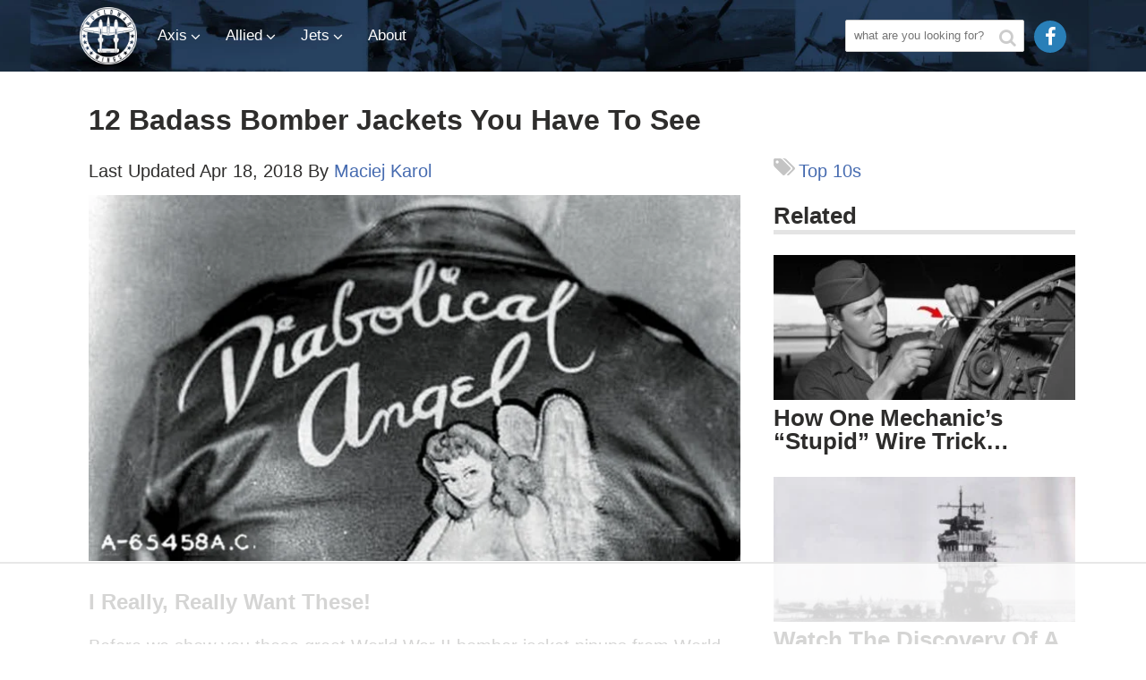

--- FILE ---
content_type: text/html; charset=UTF-8
request_url: https://worldwarwings.com/10-most-badass-bomber-jackets-from-wwii/
body_size: 41997
content:
<!DOCTYPE html>
<html lang="en-US" xmlns:og="http://ogp.me/ns#" xmlns:fb="http://ogp.me/ns/fb#">
<head>
	<meta charset="UTF-8">
	<meta name="viewport" content="width=device-width, initial-scale=1">
	<title>12 Badass Bomber Jackets You Have To See - World War Wings</title><link rel="preload" href="https://worldwarwings.com/wp-content/themes/brm-premium/img/www_hor_logo.svg" as="image" fetchpriority="high" /><link rel="preload" href="https://worldwarwings.com/wp-content/themes/brm-premium/fonts/fontawesome-webfont.woff?v=4.2.0" as="font" crossorigin><link rel="preload" href="https://fonts.gstatic.com/s/oswald/v10/_P8jt3Y65hJ9c4AzRE0V1H-_kf6ByYO6CLYdB4HQE-Y.woff2" as="font" type="font/woff2" crossorigin><style id="perfmatters-used-css">:where(.wp-block-button__link){border-radius:9999px;box-shadow:none;padding:calc(.667em + 2px) calc(1.333em + 2px);text-decoration:none;}:root :where(.wp-block-button .wp-block-button__link.is-style-outline),:root :where(.wp-block-button.is-style-outline>.wp-block-button__link){border:2px solid;padding:.667em 1.333em;}:root :where(.wp-block-button .wp-block-button__link.is-style-outline:not(.has-text-color)),:root :where(.wp-block-button.is-style-outline>.wp-block-button__link:not(.has-text-color)){color:currentColor;}:root :where(.wp-block-button .wp-block-button__link.is-style-outline:not(.has-background)),:root :where(.wp-block-button.is-style-outline>.wp-block-button__link:not(.has-background)){background-color:initial;background-image:none;}:where(.wp-block-columns){margin-bottom:1.75em;}:where(.wp-block-columns.has-background){padding:1.25em 2.375em;}:where(.wp-block-post-comments input[type=submit]){border:none;}:where(.wp-block-cover-image:not(.has-text-color)),:where(.wp-block-cover:not(.has-text-color)){color:#fff;}:where(.wp-block-cover-image.is-light:not(.has-text-color)),:where(.wp-block-cover.is-light:not(.has-text-color)){color:#000;}:root :where(.wp-block-cover h1:not(.has-text-color)),:root :where(.wp-block-cover h2:not(.has-text-color)),:root :where(.wp-block-cover h3:not(.has-text-color)),:root :where(.wp-block-cover h4:not(.has-text-color)),:root :where(.wp-block-cover h5:not(.has-text-color)),:root :where(.wp-block-cover h6:not(.has-text-color)),:root :where(.wp-block-cover p:not(.has-text-color)){color:inherit;}:where(.wp-block-file){margin-bottom:1.5em;}:where(.wp-block-file__button){border-radius:2em;display:inline-block;padding:.5em 1em;}:where(.wp-block-file__button):is(a):active,:where(.wp-block-file__button):is(a):focus,:where(.wp-block-file__button):is(a):hover,:where(.wp-block-file__button):is(a):visited{box-shadow:none;color:#fff;opacity:.85;text-decoration:none;}:where(.wp-block-group.wp-block-group-is-layout-constrained){position:relative;}@keyframes show-content-image{0%{visibility:hidden;}99%{visibility:hidden;}to{visibility:visible;}}@keyframes turn-on-visibility{0%{opacity:0;}to{opacity:1;}}@keyframes turn-off-visibility{0%{opacity:1;visibility:visible;}99%{opacity:0;visibility:visible;}to{opacity:0;visibility:hidden;}}@keyframes lightbox-zoom-in{0%{transform:translate(calc(( -100vw + var(--wp--lightbox-scrollbar-width) ) / 2 + var(--wp--lightbox-initial-left-position)),calc(-50vh + var(--wp--lightbox-initial-top-position))) scale(var(--wp--lightbox-scale));}to{transform:translate(-50%,-50%) scale(1);}}@keyframes lightbox-zoom-out{0%{transform:translate(-50%,-50%) scale(1);visibility:visible;}99%{visibility:visible;}to{transform:translate(calc(( -100vw + var(--wp--lightbox-scrollbar-width) ) / 2 + var(--wp--lightbox-initial-left-position)),calc(-50vh + var(--wp--lightbox-initial-top-position))) scale(var(--wp--lightbox-scale));visibility:hidden;}}:where(.wp-block-latest-comments:not([style*=line-height] .wp-block-latest-comments__comment)){line-height:1.1;}:where(.wp-block-latest-comments:not([style*=line-height] .wp-block-latest-comments__comment-excerpt p)){line-height:1.8;}:root :where(.wp-block-latest-posts.is-grid){padding:0;}:root :where(.wp-block-latest-posts.wp-block-latest-posts__list){padding-left:0;}ol,ul{box-sizing:border-box;}:root :where(.wp-block-list.has-background){padding:1.25em 2.375em;}:where(.wp-block-navigation.has-background .wp-block-navigation-item a:not(.wp-element-button)),:where(.wp-block-navigation.has-background .wp-block-navigation-submenu a:not(.wp-element-button)){padding:.5em 1em;}:where(.wp-block-navigation .wp-block-navigation__submenu-container .wp-block-navigation-item a:not(.wp-element-button)),:where(.wp-block-navigation .wp-block-navigation__submenu-container .wp-block-navigation-submenu a:not(.wp-element-button)),:where(.wp-block-navigation .wp-block-navigation__submenu-container .wp-block-navigation-submenu button.wp-block-navigation-item__content),:where(.wp-block-navigation .wp-block-navigation__submenu-container .wp-block-pages-list__item button.wp-block-navigation-item__content){padding:.5em 1em;}@keyframes overlay-menu__fade-in-animation{0%{opacity:0;transform:translateY(.5em);}to{opacity:1;transform:translateY(0);}}:root :where(p.has-background){padding:1.25em 2.375em;}:where(p.has-text-color:not(.has-link-color)) a{color:inherit;}:where(.wp-block-post-comments-form) input:not([type=submit]),:where(.wp-block-post-comments-form) textarea{border:1px solid #949494;font-family:inherit;font-size:1em;}:where(.wp-block-post-comments-form) input:where(:not([type=submit]):not([type=checkbox])),:where(.wp-block-post-comments-form) textarea{padding:calc(.667em + 2px);}:where(.wp-block-post-excerpt){box-sizing:border-box;margin-bottom:var(--wp--style--block-gap);margin-top:var(--wp--style--block-gap);}:where(.wp-block-preformatted.has-background){padding:1.25em 2.375em;}:where(.wp-block-search__button){border:1px solid #ccc;padding:6px 10px;}:where(.wp-block-search__input){font-family:inherit;font-size:inherit;font-style:inherit;font-weight:inherit;letter-spacing:inherit;line-height:inherit;text-transform:inherit;}:where(.wp-block-search__button-inside .wp-block-search__inside-wrapper){border:1px solid #949494;box-sizing:border-box;padding:4px;}:where(.wp-block-search__button-inside .wp-block-search__inside-wrapper) :where(.wp-block-search__button){padding:4px 8px;}:root :where(.wp-block-separator.is-style-dots){height:auto;line-height:1;text-align:center;}:root :where(.wp-block-separator.is-style-dots):before{color:currentColor;content:"···";font-family:serif;font-size:1.5em;letter-spacing:2em;padding-left:2em;}:root :where(.wp-block-site-logo.is-style-rounded){border-radius:9999px;}:root :where(.wp-block-social-links .wp-social-link a){padding:.25em;}:root :where(.wp-block-social-links.is-style-logos-only .wp-social-link a){padding:0;}:root :where(.wp-block-social-links.is-style-pill-shape .wp-social-link a){padding-left:.66667em;padding-right:.66667em;}:root :where(.wp-block-tag-cloud.is-style-outline){display:flex;flex-wrap:wrap;gap:1ch;}:root :where(.wp-block-tag-cloud.is-style-outline a){border:1px solid;font-size:unset !important;margin-right:0;padding:1ch 2ch;text-decoration:none !important;}:root :where(.wp-block-table-of-contents){box-sizing:border-box;}:where(.wp-block-term-description){box-sizing:border-box;margin-bottom:var(--wp--style--block-gap);margin-top:var(--wp--style--block-gap);}:where(pre.wp-block-verse){font-family:inherit;}.editor-styles-wrapper,.entry-content{counter-reset:footnotes;}:root{--wp--preset--font-size--normal:16px;--wp--preset--font-size--huge:42px;}.screen-reader-text{border:0;clip:rect(1px,1px,1px,1px);clip-path:inset(50%);height:1px;margin:-1px;overflow:hidden;padding:0;position:absolute;width:1px;word-wrap:normal !important;}.screen-reader-text:focus{background-color:#ddd;clip:auto !important;clip-path:none;color:#444;display:block;font-size:1em;height:auto;left:5px;line-height:normal;padding:15px 23px 14px;text-decoration:none;top:5px;width:auto;z-index:100000;}html :where(.has-border-color){border-style:solid;}html :where([style*=border-top-color]){border-top-style:solid;}html :where([style*=border-right-color]){border-right-style:solid;}html :where([style*=border-bottom-color]){border-bottom-style:solid;}html :where([style*=border-left-color]){border-left-style:solid;}html :where([style*=border-width]){border-style:solid;}html :where([style*=border-top-width]){border-top-style:solid;}html :where([style*=border-right-width]){border-right-style:solid;}html :where([style*=border-bottom-width]){border-bottom-style:solid;}html :where([style*=border-left-width]){border-left-style:solid;}html :where(img[class*=wp-image-]){height:auto;max-width:100%;}:where(figure){margin:0 0 1em;}html :where(.is-position-sticky){--wp-admin--admin-bar--position-offset:var(--wp-admin--admin-bar--height,0px);}@media screen and (max-width:600px){html :where(.is-position-sticky){--wp-admin--admin-bar--position-offset:0px;}}@keyframes spin{from{transform:rotate(0deg);}to{transform:rotate(360deg);}}@keyframes blink{from{opacity:0;}50%{opacity:1;}to{opacity:0;}}</style>
	<link rel="profile" href="https://gmpg.org/xfn/11">
	<link rel="pingback" href="https://worldwarwings.com/xmlrpc.php">
  <meta property="fb:pages" content="1388620574777479" />
      <link rel="shortcut icon" href="https://worldwarwings.com/wp-content/uploads/2015/09/favicon.png" />
  	<script data-no-optimize="1" data-cfasync="false">!function(){"use strict";const t={adt_ei:{identityApiKey:"plainText",source:"url",type:"plaintext",priority:1},adt_eih:{identityApiKey:"sha256",source:"urlh",type:"hashed",priority:2},sh_kit:{identityApiKey:"sha256",source:"urlhck",type:"hashed",priority:3}},e=Object.keys(t);function i(t){const e=t.match(/((?=([a-z0-9._!#$%+^&*()[\]<>-]+))\2@[a-z0-9._-]+\.[a-z0-9._-]+)/gi);return e?e[0]:""}function n(t){return i(a(t.toLowerCase()))}function a(t){return t.replace(/\s/g,"")}function o(t,e){const i=new URL(e);t.forEach(t=>i.searchParams.delete(t)),history.replaceState(null,"",i.toString())}var r={checkEmail:i,validateEmail:n,trimInput:a,removeQueryParamsAndUpdateHistory:o,detectEmails:async function(){const i=new URL(window.location.href),a=i.searchParams;let r=null;const c=Object.entries(t).sort(([,t],[,e])=>t.priority-e.priority).map(([t])=>t);for(const e of c){const i=a.get(e),o=t[e];if(!i||!o)continue;const c=decodeURIComponent(i),d="plaintext"===o.type&&n(c),s="hashed"===o.type&&c;if(d||s){r={value:c,config:o};break}}if(r){const{value:t,config:e}=r;window.adthrive=window.adthrive||{},window.adthrive.cmd=window.adthrive.cmd||[],window.adthrive.cmd.push((function(){window.adthrive.identityApi({source:e.source,[e.identityApiKey]:t},({success:i,data:n})=>{i?window.adthrive.log("info","Plugin","detectEmails",`Identity API called with ${e.type} email: ${t}`,n):window.adthrive.log("warning","Plugin","detectEmails",`Failed to call Identity API with ${e.type} email: ${t}`,n)})}))}o(e,i)},cb:"adthrive"};const{detectEmails:c,cb:d}=r;c()}();
</script><meta name='robots' content='index, follow, max-image-preview:large, max-snippet:-1, max-video-preview:-1' />
	<style>img:is([sizes="auto" i], [sizes^="auto," i]) { contain-intrinsic-size: 3000px 1500px }</style>
	<link rel='dns-prefetch' href='//fonts.gstatic.com'>
<style data-no-optimize="1" data-cfasync="false">
	.adthrive-ad {
		margin-top: 10px;
		margin-bottom: 10px;
		text-align: center;
		overflow-x: visible;
		clear: both;
		line-height: 0;
	}
	body.adthrive-device-desktop .adthrive-collapse-player,
body.adthrive-device-desktop #adthrive-contextual-container {
    max-width: 600px;
}

body.adthrive-device-desktop div[id^="cls-video-container"] {
    min-height: 250px!important;
}</style>
<script data-no-optimize="1" data-cfasync="false">
	window.adthriveCLS = {
		enabledLocations: ['Content', 'Recipe'],
		injectedSlots: [],
		injectedFromPlugin: true,
		branch: '7581925',bucket: 'prod',			};
	window.adthriveCLS.siteAds = {"betaTester":false,"targeting":[{"value":"64b5bfcb3af3bf74ac08643b","key":"siteId"},{"value":"63fd78c570fdaf2415cfd4e9","key":"organizationId"},{"value":"World War Wings","key":"siteName"},{"value":"AdThrive Edge","key":"service"},{"value":"on","key":"bidding"},{"value":["Entertainment","Travel","News"],"key":"verticals"}],"siteUrl":"https://worldwarwings.com","siteId":"64b5bfcb3af3bf74ac08643b","siteName":"World War Wings","breakpoints":{"tablet":768,"desktop":1024},"cloudflare":{"version":"b770817"},"adUnits":[{"sequence":1,"thirdPartyAdUnitName":null,"targeting":[{"value":["Sidebar"],"key":"location"}],"devices":["desktop"],"name":"Sidebar_1","sticky":false,"location":"Sidebar","dynamic":{"pageSelector":"body:not(.test-no-sidebar)","spacing":0,"max":1,"lazyMax":null,"enable":true,"lazy":false,"elementSelector":".sidebar > .sidebar-posts","skip":0,"classNames":[],"position":"afterend","every":1,"enabled":true},"stickyOverlapSelector":"","adSizes":[[160,600],[336,280],[320,50],[300,600],[250,250],[1,1],[320,100],[300,1050],[300,50],[300,420],[300,250]],"priority":299,"autosize":true},{"sequence":9,"thirdPartyAdUnitName":null,"targeting":[{"value":["Sidebar"],"key":"location"},{"value":true,"key":"sticky"}],"devices":["desktop"],"name":"Sidebar_9","sticky":true,"location":"Sidebar","dynamic":{"pageSelector":"","spacing":0,"max":1,"lazyMax":null,"enable":true,"lazy":false,"elementSelector":".sidebar","skip":0,"classNames":[],"position":"beforeend","every":1,"enabled":true},"stickyOverlapSelector":".footer","adSizes":[[160,600],[336,280],[320,50],[300,600],[250,250],[1,1],[320,100],[300,1050],[300,50],[300,420],[300,250]],"priority":291,"autosize":true},{"sequence":null,"thirdPartyAdUnitName":null,"targeting":[{"value":["Content"],"key":"location"}],"devices":["desktop","tablet","phone"],"name":"Content","sticky":false,"location":"Content","dynamic":{"pageSelector":"body.home","spacing":0,"max":1,"lazyMax":null,"enable":true,"lazy":false,"elementSelector":".footer","skip":0,"classNames":[],"position":"beforebegin","every":1,"enabled":true},"stickyOverlapSelector":"","adSizes":[[728,90],[336,280],[320,50],[468,60],[970,90],[250,250],[1,1],[320,100],[970,250],[1,2],[300,50],[300,300],[552,334],[728,250],[300,250]],"priority":199,"autosize":true},{"sequence":null,"thirdPartyAdUnitName":null,"targeting":[{"value":["Content"],"key":"location"}],"devices":["desktop"],"name":"Content","sticky":false,"location":"Content","dynamic":{"pageSelector":"body.single","spacing":0,"max":4,"lazyMax":95,"enable":true,"lazy":true,"elementSelector":".entry-content > *:not(h1):not(h2):not(h3):not(.responsive-images):not(.responsive-videos):not(.adx):not(script):not(.photo-credit), .entry-content > .responsive-images > *:not(h2):not(h3), .entry-content > .responsive-videos > *:not(h2):not(h3)","skip":6,"classNames":[],"position":"afterend","every":1,"enabled":true},"stickyOverlapSelector":"","adSizes":[[728,90],[336,280],[320,50],[468,60],[970,90],[250,250],[1,1],[320,100],[970,250],[1,2],[300,50],[300,300],[552,334],[728,250],[300,250]],"priority":199,"autosize":true},{"sequence":null,"thirdPartyAdUnitName":null,"targeting":[{"value":["Content"],"key":"location"}],"devices":["tablet","phone"],"name":"Content","sticky":false,"location":"Content","dynamic":{"pageSelector":"body.single","spacing":0,"max":4,"lazyMax":95,"enable":true,"lazy":true,"elementSelector":".entry-content > *:not(h1):not(h2):not(h3):not(.responsive-images):not(.responsive-videos):not(.adx):not(script):not(.photo-credit), .entry-content > .responsive-images > *:not(h2):not(h3), .entry-content > .responsive-videos > *:not(h2):not(h3)","skip":6,"classNames":[],"position":"afterend","every":1,"enabled":true},"stickyOverlapSelector":"","adSizes":[[728,90],[336,280],[320,50],[468,60],[970,90],[250,250],[1,1],[320,100],[970,250],[1,2],[300,50],[300,300],[552,334],[728,250],[300,250]],"priority":199,"autosize":true},{"sequence":null,"thirdPartyAdUnitName":null,"targeting":[{"value":["Below Post"],"key":"location"}],"devices":["desktop","tablet","phone"],"name":"Below_Post","sticky":false,"location":"Below Post","dynamic":{"pageSelector":"","spacing":0,"max":0,"lazyMax":1,"enable":true,"lazy":true,"elementSelector":".entry-content","skip":0,"classNames":[],"position":"beforeend","every":1,"enabled":true},"stickyOverlapSelector":"","adSizes":[[728,90],[336,280],[320,50],[468,60],[250,250],[1,1],[320,100],[300,250],[970,250],[728,250]],"priority":99,"autosize":true},{"sequence":null,"thirdPartyAdUnitName":null,"targeting":[{"value":["Footer"],"key":"location"},{"value":true,"key":"sticky"}],"devices":["desktop","phone","tablet"],"name":"Footer","sticky":true,"location":"Footer","dynamic":{"pageSelector":"","spacing":0,"max":1,"lazyMax":null,"enable":true,"lazy":false,"elementSelector":"body","skip":0,"classNames":[],"position":"beforeend","every":1,"enabled":true},"stickyOverlapSelector":"","adSizes":[[320,50],[320,100],[728,90],[970,90],[468,60],[1,1],[300,50]],"priority":-1,"autosize":true}],"adDensityLayout":{"mobile":{"adDensity":0.24,"onePerViewport":false},"pageOverrides":[{"mobile":{"adDensity":0.36,"onePerViewport":false},"note":null,"pageSelector":"body.postid-10400","desktop":{"adDensity":0.9,"onePerViewport":false}},{"mobile":{"adDensity":0.99,"onePerViewport":false},"note":null,"pageSelector":"body.home","desktop":{"adDensity":0.99,"onePerViewport":false}}],"desktop":{"adDensity":0.24,"onePerViewport":false}},"adDensityEnabled":true,"siteExperiments":[],"adTypes":{"sponsorTileDesktop":true,"interscrollerDesktop":true,"nativeBelowPostDesktop":true,"miniscroller":true,"largeFormatsMobile":true,"nativeMobileContent":true,"inRecipeRecommendationMobile":true,"nativeMobileRecipe":true,"sponsorTileMobile":true,"expandableCatalogAdsMobile":true,"frameAdsMobile":true,"outstreamMobile":true,"nativeHeaderMobile":true,"frameAdsDesktop":true,"inRecipeRecommendationDesktop":true,"expandableFooterDesktop":true,"nativeDesktopContent":true,"outstreamDesktop":true,"animatedFooter":true,"skylineHeader":false,"expandableFooter":true,"nativeDesktopSidebar":true,"videoFootersMobile":true,"videoFootersDesktop":true,"interscroller":true,"nativeDesktopRecipe":true,"nativeHeaderDesktop":true,"nativeBelowPostMobile":true,"expandableCatalogAdsDesktop":true,"largeFormatsDesktop":true},"adOptions":{"theTradeDesk":true,"usCmpClickWrap":{"enabled":false,"regions":[]},"undertone":true,"sidebarConfig":{"dynamicStickySidebar":{"minHeight":1800,"enabled":true,"blockedSelectors":[]}},"footerCloseButton":false,"teads":true,"seedtag":true,"pmp":false,"thirtyThreeAcross":true,"sharethrough":true,"optimizeVideoPlayersForEarnings":true,"removeVideoTitleWrapper":true,"pubMatic":true,"chicory":false,"infiniteScroll":false,"longerVideoAdPod":true,"yahoossp":true,"spa":false,"stickyContainerConfig":{"recipeDesktop":{"minHeight":null,"enabled":false},"blockedSelectors":[],"stickyHeaderSelectors":[],"content":{"minHeight":null,"enabled":false},"recipeMobile":{"minHeight":null,"enabled":false}},"gatedPrint":{"siteEmailServiceProviderId":null,"defaultOptIn":false,"closeButtonEnabled":false,"enabled":false,"newsletterPromptEnabled":false},"yieldmo":true,"footerSelector":"","consentMode":{"enabled":false,"customVendorList":""},"amazonUAM":true,"gamMCMEnabled":true,"gamMCMChildNetworkCode":"41236290","rubicon":true,"conversant":true,"openx":true,"customCreativeEnabled":true,"secColor":"#000000","unruly":true,"mediaGrid":true,"bRealTime":true,"adInViewTime":null,"regulatory":{"privacyPolicyUrl":"","termsOfServiceUrl":""},"gumgum":true,"comscoreFooter":true,"desktopInterstitial":true,"contentAdXExpansionDesktop":true,"amx":true,"footerCloseButtonDesktop":false,"ozone":true,"isAutoOptimized":true,"comscoreTAL":true,"targetaff":false,"bgColor":"#FFFFFF","advancePlaylistOptions":{"playlistPlayer":{"enabled":true},"relatedPlayer":{"enabled":true,"applyToFirst":true}},"kargo":true,"liveRampATS":true,"footerCloseButtonMobile":false,"interstitialBlockedPageSelectors":"","prioritizeShorterVideoAds":true,"allowSmallerAdSizes":true,"blis":true,"wakeLock":{"desktopEnabled":true,"mobileValue":15,"mobileEnabled":true,"desktopValue":30},"mobileInterstitial":true,"tripleLift":true,"sensitiveCategories":["alc","ast","cbd","conl","cosm","dat","drg","gamc","gamv","pol","rel","sst","ssr","srh","ske","tob","wtl"],"liveRamp":true,"adthriveEmailIdentity":true,"criteo":true,"nativo":true,"infiniteScrollOptions":{"selector":"","heightThreshold":0},"siteAttributes":{"mobileHeaderSelectors":[],"desktopHeaderSelectors":[]},"dynamicContentSlotLazyLoading":true,"clsOptimizedAds":true,"ogury":true,"verticals":["Entertainment","Travel","News"],"inImage":false,"stackadapt":true,"usCMP":{"regions":[],"defaultOptIn":false,"enabled":false,"strictMode":false},"contentAdXExpansionMobile":true,"advancePlaylist":true,"medianet":true,"delayLoading":false,"inImageZone":null,"appNexus":true,"rise":true,"liveRampId":"","infiniteScrollRefresh":false,"indexExchange":false},"siteAdsProfiles":[],"thirdPartySiteConfig":{"partners":{"discounts":[]}},"featureRollouts":{"ad-fit-width":{"featureRolloutId":36,"data":null,"enabled":true},"erp":{"featureRolloutId":19,"data":null,"enabled":false},"disable-kargo-spotlight":{"featureRolloutId":45,"data":{"pct_enabled":90},"enabled":true}},"videoPlayers":{"contextual":{"autoplayCollapsibleEnabled":false,"overrideEmbedLocation":false,"defaultPlayerType":"static"},"videoEmbed":"wordpress","footerSelector":"","contentSpecificPlaylists":[],"players":[{"playlistId":"LzQJdFdH","pageSelector":"body.home","devices":["desktop"],"description":"Homepage","skip":0,"title":"","type":"stickyPlaylist","enabled":true,"elementSelector":"fluid-col-container:not(.outer-top)","id":4091115,"position":"beforebegin","saveVideoCloseState":false,"shuffle":false,"mobileHeaderSelector":null,"playerId":"EGhXZVYH"},{"playlistId":"LzQJdFdH","pageSelector":"body.home","devices":["mobile"],"mobileLocation":"top-center","description":"Homepage","skip":0,"title":"","type":"stickyPlaylist","enabled":true,"elementSelector":".fluid-col-container:not(.outer-top)","id":4091116,"position":"beforebegin","saveVideoCloseState":false,"shuffle":false,"mobileHeaderSelector":null,"playerId":"EGhXZVYH"},{"playlistId":"LzQJdFdH","pageSelector":"body.single","devices":["mobile"],"mobileLocation":"top-center","description":"Posts","skip":4,"title":"","type":"stickyPlaylist","enabled":true,"formattedType":"Sticky Playlist","elementSelector":".entry-content > *:not(h1):not(h2):not(h3):not(.responsive-images):not(.responsive-videos):not(.adx):not(script):not(.photo-credit), .entry-content > .responsive-images > *:not(h2):not(h3), .entry-content > .responsive-videos > *:not(h2):not(h3)","id":4083188,"position":"afterend","saveVideoCloseState":false,"shuffle":false,"adPlayerTitle":"MY LATEST VIDEOS","mobileHeaderSelector":null,"playerId":"iqvFU7Tp"},{"playlistId":"LzQJdFdH","pageSelector":"","devices":["mobile","desktop"],"description":"","skip":0,"title":"Stationary related player - desktop and mobile","type":"stationaryRelated","enabled":true,"formattedType":"Stationary Related","elementSelector":"","id":4083186,"position":"","saveVideoCloseState":false,"shuffle":false,"adPlayerTitle":"Stationary related player - desktop and mobile","playerId":"iqvFU7Tp"},{"playlistId":"LzQJdFdH","pageSelector":"body.single","devices":["desktop"],"description":"Posts","skip":4,"title":"","type":"stickyPlaylist","enabled":true,"formattedType":"Sticky Playlist","elementSelector":".entry-content > *:not(h1):not(h2):not(h3):not(.responsive-images):not(.responsive-videos):not(.adx):not(script):not(.photo-credit), .entry-content > .responsive-images > *:not(h2):not(h3), .entry-content > .responsive-videos > *:not(h2):not(h3)","id":4083187,"position":"afterend","saveVideoCloseState":false,"shuffle":false,"adPlayerTitle":"MY LATEST VIDEOS","mobileHeaderSelector":null,"playerId":"iqvFU7Tp"}],"partners":{"theTradeDesk":true,"unruly":true,"mediaGrid":true,"undertone":true,"gumgum":true,"seedtag":true,"amx":true,"ozone":true,"pmp":false,"kargo":true,"stickyOutstream":{"desktop":{"enabled":true},"blockedPageSelectors":"","mobileLocation":"bottom-left","allowOnHomepage":false,"mobile":{"enabled":true},"saveVideoCloseState":false,"mobileHeaderSelector":null,"allowForPageWithStickyPlayer":{"enabled":true}},"sharethrough":true,"blis":true,"tripleLift":true,"pubMatic":true,"criteo":true,"yahoossp":true,"nativo":true,"stackadapt":true,"yieldmo":true,"amazonUAM":true,"medianet":true,"rubicon":true,"appNexus":true,"rise":true,"openx":true,"indexExchange":false}}};</script>

<script data-no-optimize="1" data-cfasync="false">
(function(w, d) {
	w.adthrive = w.adthrive || {};
	w.adthrive.cmd = w.adthrive.cmd || [];
	w.adthrive.plugin = 'adthrive-ads-3.8.0';
	w.adthrive.host = 'ads.adthrive.com';
	w.adthrive.integration = 'plugin';

	var commitParam = (w.adthriveCLS && w.adthriveCLS.bucket !== 'prod' && w.adthriveCLS.branch) ? '&commit=' + w.adthriveCLS.branch : '';

	var s = d.createElement('script');
	s.async = true;
	s.referrerpolicy='no-referrer-when-downgrade';
	s.src = 'https://' + w.adthrive.host + '/sites/64b5bfcb3af3bf74ac08643b/ads.min.js?referrer=' + w.encodeURIComponent(w.location.href) + commitParam + '&cb=' + (Math.floor(Math.random() * 100) + 1) + '';
	var n = d.getElementsByTagName('script')[0];
	n.parentNode.insertBefore(s, n);
})(window, document);
</script>
<link rel="dns-prefetch" href="https://ads.adthrive.com/"><link rel="preconnect" href="https://ads.adthrive.com/"><link rel="preconnect" href="https://ads.adthrive.com/" crossorigin>
	<!-- This site is optimized with the Yoast SEO Premium plugin v25.6 (Yoast SEO v25.6) - https://yoast.com/wordpress/plugins/seo/ -->
	<link rel="canonical" href="https://worldwarwings.com/10-most-badass-bomber-jackets-from-wwii/" />
	<link rel="next" href="https://worldwarwings.com/10-most-badass-bomber-jackets-from-wwii/2/" />
	<meta name="twitter:label1" content="Written by" />
	<meta name="twitter:data1" content="Maciej Karol" />
	<meta name="twitter:label2" content="Est. reading time" />
	<meta name="twitter:data2" content="4 minutes" />
	<script type="application/ld+json" class="yoast-schema-graph">{"@context":"https://schema.org","@graph":[{"@type":"WebPage","@id":"https://worldwarwings.com/10-most-badass-bomber-jackets-from-wwii/","url":"https://worldwarwings.com/10-most-badass-bomber-jackets-from-wwii/","name":"12 Badass Bomber Jackets You Have To See - World War Wings","isPartOf":{"@id":"https://worldwarwings.com/#website"},"primaryImageOfPage":{"@id":"https://worldwarwings.com/10-most-badass-bomber-jackets-from-wwii/#primaryimage"},"image":{"@id":"https://worldwarwings.com/10-most-badass-bomber-jackets-from-wwii/#primaryimage"},"thumbnailUrl":"https://worldwarwings.com/wp-content/uploads/2016/04/diabolical-angel.jpg","datePublished":"2016-04-20T19:47:10+00:00","dateModified":"2018-04-18T22:22:58+00:00","author":{"@id":"https://worldwarwings.com/#/schema/person/d0221e9658a1102a946d1807dfe0e518"},"inLanguage":"en-US","potentialAction":[{"@type":"ReadAction","target":["https://worldwarwings.com/10-most-badass-bomber-jackets-from-wwii/"]}]},{"@type":"ImageObject","inLanguage":"en-US","@id":"https://worldwarwings.com/10-most-badass-bomber-jackets-from-wwii/#primaryimage","url":"https://worldwarwings.com/wp-content/uploads/2016/04/diabolical-angel.jpg","contentUrl":"https://worldwarwings.com/wp-content/uploads/2016/04/diabolical-angel.jpg","width":1274,"height":704},{"@type":"WebSite","@id":"https://worldwarwings.com/#website","url":"https://worldwarwings.com/","name":"World War Wings","description":"The Best Airplanes of WWII","potentialAction":[{"@type":"SearchAction","target":{"@type":"EntryPoint","urlTemplate":"https://worldwarwings.com/?s={search_term_string}"},"query-input":{"@type":"PropertyValueSpecification","valueRequired":true,"valueName":"search_term_string"}}],"inLanguage":"en-US"},{"@type":"Person","@id":"https://worldwarwings.com/#/schema/person/d0221e9658a1102a946d1807dfe0e518","name":"Maciej Karol","image":{"@type":"ImageObject","inLanguage":"en-US","@id":"https://worldwarwings.com/#/schema/person/image/","url":"https://secure.gravatar.com/avatar/3ccd7d77b702156d0514e871ec81654ceff184a507f71b1bf0be6e7694803b10?s=96&d=mm&r=g","contentUrl":"https://secure.gravatar.com/avatar/3ccd7d77b702156d0514e871ec81654ceff184a507f71b1bf0be6e7694803b10?s=96&d=mm&r=g","caption":"Maciej Karol"},"url":"https://worldwarwings.com/author/maciej/"}]}</script>
	<!-- / Yoast SEO Premium plugin. -->


<link rel='dns-prefetch' href='//www.instagram.com' />
<link rel="alternate" type="application/rss+xml" title="World War Wings &raquo; Feed" href="https://worldwarwings.com/feed/" />
<link rel="stylesheet" id="wp-block-library-css" type="text/css" media="all" data-pmdelayedstyle="https://worldwarwings.com/wp-includes/css/dist/block-library/style.min.css?ver=6.8.3">
<style id='classic-theme-styles-inline-css' type='text/css'>
/*! This file is auto-generated */
.wp-block-button__link{color:#fff;background-color:#32373c;border-radius:9999px;box-shadow:none;text-decoration:none;padding:calc(.667em + 2px) calc(1.333em + 2px);font-size:1.125em}.wp-block-file__button{background:#32373c;color:#fff;text-decoration:none}
</style>
<style id='global-styles-inline-css' type='text/css'>
:root{--wp--preset--aspect-ratio--square: 1;--wp--preset--aspect-ratio--4-3: 4/3;--wp--preset--aspect-ratio--3-4: 3/4;--wp--preset--aspect-ratio--3-2: 3/2;--wp--preset--aspect-ratio--2-3: 2/3;--wp--preset--aspect-ratio--16-9: 16/9;--wp--preset--aspect-ratio--9-16: 9/16;--wp--preset--color--black: #000000;--wp--preset--color--cyan-bluish-gray: #abb8c3;--wp--preset--color--white: #ffffff;--wp--preset--color--pale-pink: #f78da7;--wp--preset--color--vivid-red: #cf2e2e;--wp--preset--color--luminous-vivid-orange: #ff6900;--wp--preset--color--luminous-vivid-amber: #fcb900;--wp--preset--color--light-green-cyan: #7bdcb5;--wp--preset--color--vivid-green-cyan: #00d084;--wp--preset--color--pale-cyan-blue: #8ed1fc;--wp--preset--color--vivid-cyan-blue: #0693e3;--wp--preset--color--vivid-purple: #9b51e0;--wp--preset--gradient--vivid-cyan-blue-to-vivid-purple: linear-gradient(135deg,rgba(6,147,227,1) 0%,rgb(155,81,224) 100%);--wp--preset--gradient--light-green-cyan-to-vivid-green-cyan: linear-gradient(135deg,rgb(122,220,180) 0%,rgb(0,208,130) 100%);--wp--preset--gradient--luminous-vivid-amber-to-luminous-vivid-orange: linear-gradient(135deg,rgba(252,185,0,1) 0%,rgba(255,105,0,1) 100%);--wp--preset--gradient--luminous-vivid-orange-to-vivid-red: linear-gradient(135deg,rgba(255,105,0,1) 0%,rgb(207,46,46) 100%);--wp--preset--gradient--very-light-gray-to-cyan-bluish-gray: linear-gradient(135deg,rgb(238,238,238) 0%,rgb(169,184,195) 100%);--wp--preset--gradient--cool-to-warm-spectrum: linear-gradient(135deg,rgb(74,234,220) 0%,rgb(151,120,209) 20%,rgb(207,42,186) 40%,rgb(238,44,130) 60%,rgb(251,105,98) 80%,rgb(254,248,76) 100%);--wp--preset--gradient--blush-light-purple: linear-gradient(135deg,rgb(255,206,236) 0%,rgb(152,150,240) 100%);--wp--preset--gradient--blush-bordeaux: linear-gradient(135deg,rgb(254,205,165) 0%,rgb(254,45,45) 50%,rgb(107,0,62) 100%);--wp--preset--gradient--luminous-dusk: linear-gradient(135deg,rgb(255,203,112) 0%,rgb(199,81,192) 50%,rgb(65,88,208) 100%);--wp--preset--gradient--pale-ocean: linear-gradient(135deg,rgb(255,245,203) 0%,rgb(182,227,212) 50%,rgb(51,167,181) 100%);--wp--preset--gradient--electric-grass: linear-gradient(135deg,rgb(202,248,128) 0%,rgb(113,206,126) 100%);--wp--preset--gradient--midnight: linear-gradient(135deg,rgb(2,3,129) 0%,rgb(40,116,252) 100%);--wp--preset--font-size--small: 13px;--wp--preset--font-size--medium: 20px;--wp--preset--font-size--large: 36px;--wp--preset--font-size--x-large: 42px;--wp--preset--spacing--20: 0.44rem;--wp--preset--spacing--30: 0.67rem;--wp--preset--spacing--40: 1rem;--wp--preset--spacing--50: 1.5rem;--wp--preset--spacing--60: 2.25rem;--wp--preset--spacing--70: 3.38rem;--wp--preset--spacing--80: 5.06rem;--wp--preset--shadow--natural: 6px 6px 9px rgba(0, 0, 0, 0.2);--wp--preset--shadow--deep: 12px 12px 50px rgba(0, 0, 0, 0.4);--wp--preset--shadow--sharp: 6px 6px 0px rgba(0, 0, 0, 0.2);--wp--preset--shadow--outlined: 6px 6px 0px -3px rgba(255, 255, 255, 1), 6px 6px rgba(0, 0, 0, 1);--wp--preset--shadow--crisp: 6px 6px 0px rgba(0, 0, 0, 1);}:where(.is-layout-flex){gap: 0.5em;}:where(.is-layout-grid){gap: 0.5em;}body .is-layout-flex{display: flex;}.is-layout-flex{flex-wrap: wrap;align-items: center;}.is-layout-flex > :is(*, div){margin: 0;}body .is-layout-grid{display: grid;}.is-layout-grid > :is(*, div){margin: 0;}:where(.wp-block-columns.is-layout-flex){gap: 2em;}:where(.wp-block-columns.is-layout-grid){gap: 2em;}:where(.wp-block-post-template.is-layout-flex){gap: 1.25em;}:where(.wp-block-post-template.is-layout-grid){gap: 1.25em;}.has-black-color{color: var(--wp--preset--color--black) !important;}.has-cyan-bluish-gray-color{color: var(--wp--preset--color--cyan-bluish-gray) !important;}.has-white-color{color: var(--wp--preset--color--white) !important;}.has-pale-pink-color{color: var(--wp--preset--color--pale-pink) !important;}.has-vivid-red-color{color: var(--wp--preset--color--vivid-red) !important;}.has-luminous-vivid-orange-color{color: var(--wp--preset--color--luminous-vivid-orange) !important;}.has-luminous-vivid-amber-color{color: var(--wp--preset--color--luminous-vivid-amber) !important;}.has-light-green-cyan-color{color: var(--wp--preset--color--light-green-cyan) !important;}.has-vivid-green-cyan-color{color: var(--wp--preset--color--vivid-green-cyan) !important;}.has-pale-cyan-blue-color{color: var(--wp--preset--color--pale-cyan-blue) !important;}.has-vivid-cyan-blue-color{color: var(--wp--preset--color--vivid-cyan-blue) !important;}.has-vivid-purple-color{color: var(--wp--preset--color--vivid-purple) !important;}.has-black-background-color{background-color: var(--wp--preset--color--black) !important;}.has-cyan-bluish-gray-background-color{background-color: var(--wp--preset--color--cyan-bluish-gray) !important;}.has-white-background-color{background-color: var(--wp--preset--color--white) !important;}.has-pale-pink-background-color{background-color: var(--wp--preset--color--pale-pink) !important;}.has-vivid-red-background-color{background-color: var(--wp--preset--color--vivid-red) !important;}.has-luminous-vivid-orange-background-color{background-color: var(--wp--preset--color--luminous-vivid-orange) !important;}.has-luminous-vivid-amber-background-color{background-color: var(--wp--preset--color--luminous-vivid-amber) !important;}.has-light-green-cyan-background-color{background-color: var(--wp--preset--color--light-green-cyan) !important;}.has-vivid-green-cyan-background-color{background-color: var(--wp--preset--color--vivid-green-cyan) !important;}.has-pale-cyan-blue-background-color{background-color: var(--wp--preset--color--pale-cyan-blue) !important;}.has-vivid-cyan-blue-background-color{background-color: var(--wp--preset--color--vivid-cyan-blue) !important;}.has-vivid-purple-background-color{background-color: var(--wp--preset--color--vivid-purple) !important;}.has-black-border-color{border-color: var(--wp--preset--color--black) !important;}.has-cyan-bluish-gray-border-color{border-color: var(--wp--preset--color--cyan-bluish-gray) !important;}.has-white-border-color{border-color: var(--wp--preset--color--white) !important;}.has-pale-pink-border-color{border-color: var(--wp--preset--color--pale-pink) !important;}.has-vivid-red-border-color{border-color: var(--wp--preset--color--vivid-red) !important;}.has-luminous-vivid-orange-border-color{border-color: var(--wp--preset--color--luminous-vivid-orange) !important;}.has-luminous-vivid-amber-border-color{border-color: var(--wp--preset--color--luminous-vivid-amber) !important;}.has-light-green-cyan-border-color{border-color: var(--wp--preset--color--light-green-cyan) !important;}.has-vivid-green-cyan-border-color{border-color: var(--wp--preset--color--vivid-green-cyan) !important;}.has-pale-cyan-blue-border-color{border-color: var(--wp--preset--color--pale-cyan-blue) !important;}.has-vivid-cyan-blue-border-color{border-color: var(--wp--preset--color--vivid-cyan-blue) !important;}.has-vivid-purple-border-color{border-color: var(--wp--preset--color--vivid-purple) !important;}.has-vivid-cyan-blue-to-vivid-purple-gradient-background{background: var(--wp--preset--gradient--vivid-cyan-blue-to-vivid-purple) !important;}.has-light-green-cyan-to-vivid-green-cyan-gradient-background{background: var(--wp--preset--gradient--light-green-cyan-to-vivid-green-cyan) !important;}.has-luminous-vivid-amber-to-luminous-vivid-orange-gradient-background{background: var(--wp--preset--gradient--luminous-vivid-amber-to-luminous-vivid-orange) !important;}.has-luminous-vivid-orange-to-vivid-red-gradient-background{background: var(--wp--preset--gradient--luminous-vivid-orange-to-vivid-red) !important;}.has-very-light-gray-to-cyan-bluish-gray-gradient-background{background: var(--wp--preset--gradient--very-light-gray-to-cyan-bluish-gray) !important;}.has-cool-to-warm-spectrum-gradient-background{background: var(--wp--preset--gradient--cool-to-warm-spectrum) !important;}.has-blush-light-purple-gradient-background{background: var(--wp--preset--gradient--blush-light-purple) !important;}.has-blush-bordeaux-gradient-background{background: var(--wp--preset--gradient--blush-bordeaux) !important;}.has-luminous-dusk-gradient-background{background: var(--wp--preset--gradient--luminous-dusk) !important;}.has-pale-ocean-gradient-background{background: var(--wp--preset--gradient--pale-ocean) !important;}.has-electric-grass-gradient-background{background: var(--wp--preset--gradient--electric-grass) !important;}.has-midnight-gradient-background{background: var(--wp--preset--gradient--midnight) !important;}.has-small-font-size{font-size: var(--wp--preset--font-size--small) !important;}.has-medium-font-size{font-size: var(--wp--preset--font-size--medium) !important;}.has-large-font-size{font-size: var(--wp--preset--font-size--large) !important;}.has-x-large-font-size{font-size: var(--wp--preset--font-size--x-large) !important;}
:where(.wp-block-post-template.is-layout-flex){gap: 1.25em;}:where(.wp-block-post-template.is-layout-grid){gap: 1.25em;}
:where(.wp-block-columns.is-layout-flex){gap: 2em;}:where(.wp-block-columns.is-layout-grid){gap: 2em;}
:root :where(.wp-block-pullquote){font-size: 1.5em;line-height: 1.6;}
</style>
<link rel="stylesheet" id="contact-form-7-css" type="text/css" media="all" data-pmdelayedstyle="https://worldwarwings.com/wp-content/cache/perfmatters/worldwarwings.com/minify/64ac31699f53.styles.min.css?ver=6.1.1">
<link rel='stylesheet' id='skillpay_premium_style-css' href='https://worldwarwings.com/wp-content/themes/brm-premium/dist/css/style.min.css?ver=03-28-2019' type='text/css' media='all' />
<script type="pmdelayedscript" src="https://www.instagram.com/embed.js" id="instagram-embed-js" data-perfmatters-type="text/javascript" data-cfasync="false" data-no-optimize="1" data-no-defer="1" data-no-minify="1"></script>
<link rel="alternate" title="oEmbed (JSON)" type="application/json+oembed" href="https://worldwarwings.com/wp-json/oembed/1.0/embed?url=https%3A%2F%2Fworldwarwings.com%2F10-most-badass-bomber-jackets-from-wwii%2F" />
<link rel="alternate" title="oEmbed (XML)" type="text/xml+oembed" href="https://worldwarwings.com/wp-json/oembed/1.0/embed?url=https%3A%2F%2Fworldwarwings.com%2F10-most-badass-bomber-jackets-from-wwii%2F&#038;format=xml" />
<style type="text/css">.recentcomments a{display:inline !important;padding:0 !important;margin:0 !important;}</style><style type="text/css">.broken_link, a.broken_link {
	text-decoration: line-through;
}</style><script data-no-optimize='1' data-cfasync='false' id='comscore-loader-7581925'>!function(){"use strict";function e(){return e=Object.assign||function(e){for(var t=1;t<arguments.length;t++){var n=arguments[t];for(var i in n)Object.prototype.hasOwnProperty.call(n,i)&&(e[i]=n[i])}return e},e.apply(this,arguments)}window.adthriveCLS.buildDate="2025-08-08";const t=new class{info(e,t,...n){this.call(console.info,e,t,...n)}warn(e,t,...n){this.call(console.warn,e,t,...n)}error(e,t,...n){this.call(console.error,e,t,...n),this.sendErrorLogToCommandQueue(e,t,...n)}event(e,t,...n){var i;"debug"===(null==(i=window.adthriveCLS)?void 0:i.bucket)&&this.info(e,t)}sendErrorLogToCommandQueue(e,t,...n){window.adthrive=window.adthrive||{},window.adthrive.cmd=window.adthrive.cmd||[],window.adthrive.cmd.push((()=>{void 0!==window.adthrive.logError&&"function"==typeof window.adthrive.logError&&window.adthrive.logError(e,t,n)}))}call(e,t,n,...i){const r=[`%c${t}::${n} `],o=["color: #999; font-weight: bold;"];i.length>0&&"string"==typeof i[0]&&r.push(i.shift()),o.push(...i);try{Function.prototype.apply.call(e,console,[r.join(""),...o])}catch(e){return void console.error(e)}}},n=(e,t=!1,n=!1,i=!1)=>new Promise(((r,o)=>{const a=document.createElement("script");a.addEventListener("error",(()=>o(new Error(`Failed to import script ${e}`)))),a.addEventListener("load",(()=>r(a))),a.type="text/javascript",a.src=e,a.defer=n,a.async=i,((e,t)=>{const n=document.getElementsByTagName("script")[0];n&&n.parentNode&&!t?n.parentNode.insertBefore(e,n):document.body.appendChild(e)})(a,t)}));class i{isSelenium(){return this.runTests()}constructor(){this.runTests=()=>{let e=!1;if(window&&document){e=["webdriver"in window,"_Selenium_IDE_Recorder"in window,"callSelenium"in window,"_selenium"in window,"__webdriver_script_fn"in document,"__driver_evaluate"in document,"__webdriver_evaluate"in document,"__selenium_evaluate"in document,"__fxdriver_evaluate"in document,"__driver_unwrapped"in document,"__webdriver_unwrapped"in document,"__selenium_unwrapped"in document,"__fxdriver_unwrapped"in document,"__webdriver_script_func"in document,null!==document.documentElement.getAttribute("selenium"),null!==document.documentElement.getAttribute("webdriver"),null!==document.documentElement.getAttribute("driver")].some((e=>e))}return e}}}const r=()=>{if(navigator&&navigator.webdriver)return"wdv"},o=()=>{if(navigator&&navigator.hardwareConcurrency>32)return"hwv"},a=()=>{if(navigator&&navigator.userAgent&&(()=>{const e=new RegExp(["python","apis","googleweblight","spider","crawler","curl","wget","ia_archiver","insights","baidu","bot","monitor","scraper","A6-Indexer","addthis","admantx","agentslug","alexa","anderspink","apache-httpclient","apachebench","apis-google","appengine-google","ask jeeves","asynchttpclient","awe.sm","baidu","barkrowler","biglotron","bingpreview","brandverify","bubing","butterfly","buzztalk","cf-uc","chatgpt","check_http","cloudflare","cmradar/0.1","coldfusion","comodo ssl checker","convera","copypants","crowsnest","curl","dap/nethttp","daumoa","deepseek","deepseekbot","developers.google.com/+/web/snippet/","digitalpersona fingerprint software","drupact","duckduck","elb-healthchecker","embedly","eoaagent","europarchive","eventmachine httpclient","evrinid","exaleadcloudview","ezooms","ez publish","facebookexternalhit","feedburner","feedfetcher-google","findlink","findthatfile","flipboardproxy","garlik","genieo","getprismatic.com","ghost","gigablast","go http package","google( page speed insights| web preview|google-site-verification|-structured-data-testing-tool|-structureddatatestingtool)","gpt","gptbot","hatena","headless","heritrix","htmlparser","http(_request2|client|s|unit)","httrack","hubspot","ichiro","icoreservice","idmarch","in(agist|sieve|stapaper)","ips-agent","jack","jakarta commons","java","jetslide","jobseeker","js-kit","kimengi","knows.is","kraken","laconica","libwww","lighthouse","linode","lipperhey","longurl","ltx71","lwp-trivial","mappydata","mastodon","mediapartners-google","megaindex.ru","metauri","mfe_expand","mixnode","mon(tastic|tools)","moreover","mrchrome","nberta","net(craft|researchserver|state|vibes)","newrelicpinger","newspaper","newsme","ning","nightmare","nmap","nutch","online-domain-tools","openai","paessler","page(peek|sinventory|thing)","panopta","peerindex","phantomjs","pingdom","plukkie","proximic","pu_in","publiclibraryarchive.org","python-(httplib2|requests|urllib)","quanti","queryseeker","quicklook","qwanti","re-animator","readability","rebelmouse","relateiq","riddler","rssmicro","ruby","scrapy","seo-audit","seodiver","seokicks","shopwiki","shortlinktranslate","siege","sistrix","site24x7","siteexplorer","skypeuripreview","slack","slurp","socialrank","sogou","spinn3r","squider","statuscake","stripe","summify","teeraid","teoma","test certificate info","tineye","traackr","tweetedtimes","twikle","twitjobsearch","twitmunin","twurly","typhoeus","unwindfetch","uptim(e|ia)","uptm.io","vagabondo","vb project","vigil","vkshare","wappalyzer","watchsumo","webceo","webdatascout","webmon","webscout","wesee","wget","whatsapp","whatweb","wikido","wordpress","wormly","wotbox","xenu link sleuth","xing-contenttabreceiver","yandex","yanga","yeti","yff35","yourls","zelist.ro","zibb","^Mozilla/5\\.0$","Viv/2"].join("|"),"i"),t=window.navigator.userAgent.toLowerCase();return e.test(t)})())return"uav"},s=()=>{const e={width:Math.max(document.documentElement.clientWidth||0,window.innerWidth||0),height:Math.max(document.documentElement.clientHeight||0,window.innerHeight||0)};if(e.width>5e3||e.height>5e3)return"vpv"},c=()=>{const e=document.createElement("canvas"),t=e.getContext&&e.getContext("webgl"),n=t&&t.getExtension&&t.getExtension("WEBGL_debug_renderer_info");if(n&&n.UNMASKED_RENDERER_WEBGL){if("Google SwiftShader"===(t&&t.getParameter(n.UNMASKED_RENDERER_WEBGL)))return"wglv"}},d=()=>{if((new i).isSelenium())return"selenium"},l=e=>{const t=document.cookie.split("; ").find((t=>t.split("=")[0]===e));if(!t)return null;const n=t.split("=")[1];return n?decodeURIComponent(n):null},u=()=>"1YYY"===l("usprivacy");(()=>{const e=[s(),r(),a(),o(),c(),d()].filter((e=>!!e));return e.length?e:void 0})()||u()||(()=>{let e="unknown";return"undefined"!=typeof Intl&&"function"==typeof Intl.DateTimeFormat&&"function"==typeof Intl.DateTimeFormat().resolvedOptions&&(e=Intl.DateTimeFormat().resolvedOptions().timeZone||"unknown"),e.startsWith("America/")})()&&(()=>{const i="6035453",r=u()?"0":"1",o=e({c1:"2",c2:i,cs_fpid:l("_pubcid")||window.localStorage.getItem("_pubcid"),cs_fpit:"o",cs_fpdm:"*null",cs_fpdt:"*null",options:{enableFirstPartyCookie:!0}},{cs_ucfr:r||"0"});window._comscore=window._comscore||[],window._comscore.push(o),n(`https://sb.scorecardresearch.com/cs/${i}/beacon.js`).catch((e=>{t.error("ComscoreTrackerComponent","init","Error during Comscore beacon.js import: ",e)}))})()}();
</script><script data-no-optimize='1' data-cfasync='false' id='cls-disable-ads-7581925'>var cls_disable_ads=function(t){"use strict";window.adthriveCLS.buildDate="2025-08-08";const e="Content",i="Recipe";const s=new class{info(t,e,...i){this.call(console.info,t,e,...i)}warn(t,e,...i){this.call(console.warn,t,e,...i)}error(t,e,...i){this.call(console.error,t,e,...i),this.sendErrorLogToCommandQueue(t,e,...i)}event(t,e,...i){var s;"debug"===(null==(s=window.adthriveCLS)?void 0:s.bucket)&&this.info(t,e)}sendErrorLogToCommandQueue(t,e,...i){window.adthrive=window.adthrive||{},window.adthrive.cmd=window.adthrive.cmd||[],window.adthrive.cmd.push((()=>{void 0!==window.adthrive.logError&&"function"==typeof window.adthrive.logError&&window.adthrive.logError(t,e,i)}))}call(t,e,i,...s){const o=[`%c${e}::${i} `],a=["color: #999; font-weight: bold;"];s.length>0&&"string"==typeof s[0]&&o.push(s.shift()),a.push(...s);try{Function.prototype.apply.call(t,console,[o.join(""),...a])}catch(t){return void console.error(t)}}},o=t=>{const e=window.location.href;return t.some((t=>new RegExp(t,"i").test(e)))};class a{checkCommandQueue(){this.adthrive&&this.adthrive.cmd&&this.adthrive.cmd.forEach((t=>{const e=t.toString(),i=this.extractAPICall(e,"disableAds");i&&this.disableAllAds(this.extractPatterns(i));const s=this.extractAPICall(e,"disableContentAds");s&&this.disableContentAds(this.extractPatterns(s));const o=this.extractAPICall(e,"disablePlaylistPlayers");o&&this.disablePlaylistPlayers(this.extractPatterns(o))}))}extractPatterns(t){const e=t.match(/["'](.*?)['"]/g);if(null!==e)return e.map((t=>t.replace(/["']/g,"")))}extractAPICall(t,e){const i=new RegExp(e+"\\((.*?)\\)","g"),s=t.match(i);return null!==s&&s[0]}disableAllAds(t){t&&!o(t)||(this.all=!0,this.reasons.add("all_page"))}disableContentAds(t){t&&!o(t)||(this.content=!0,this.recipe=!0,this.locations.add(e),this.locations.add(i),this.reasons.add("content_plugin"))}disablePlaylistPlayers(t){t&&!o(t)||(this.video=!0,this.locations.add("Video"),this.reasons.add("video_page"))}urlHasEmail(t){if(!t)return!1;return null!==/([A-Z0-9._%+-]+(@|%(25)*40)[A-Z0-9.-]+\.[A-Z]{2,})/i.exec(t)}constructor(t){this.adthrive=t,this.all=!1,this.content=!1,this.recipe=!1,this.video=!1,this.locations=new Set,this.reasons=new Set,(this.urlHasEmail(window.location.href)||this.urlHasEmail(window.document.referrer))&&(this.all=!0,this.reasons.add("all_email"));try{this.checkCommandQueue(),null!==document.querySelector(".tag-novideo")&&(this.video=!0,this.locations.add("Video"),this.reasons.add("video_tag"))}catch(t){s.error("ClsDisableAds","checkCommandQueue",t)}}}const n=window.adthriveCLS;return n&&(n.disableAds=new a(window.adthrive)),t.ClsDisableAds=a,t}({});
</script>
<!-- START - Open Graph and Twitter Card Tags 3.3.5 -->
 <!-- Facebook Open Graph -->
  <meta property="og:site_name" content="World War Wings"/>
  <meta property="og:title" content="12 Badass Bomber Jackets You Have To See"/>
  <meta property="og:url" content="https://worldwarwings.com/10-most-badass-bomber-jackets-from-wwii/"/>
  <meta property="og:type" content="article"/>
  <meta property="og:description" content="I Really, Really Want These!
Before we show you these great World War II bomber jacket pinups from World War II, we&#039;ll give you a brief history about how they actually came about. Obviously the pinup art in the back of the jackets was, well, exactly that. Art. That&#039;s how our World War II pilots ide"/>
  <meta property="og:image" content="https://worldwarwings.com/wp-content/uploads/2016/04/diabolical-angel.jpg"/>
  <meta property="og:image:url" content="https://worldwarwings.com/wp-content/uploads/2016/04/diabolical-angel.jpg"/>
  <meta property="og:image:secure_url" content="https://worldwarwings.com/wp-content/uploads/2016/04/diabolical-angel.jpg"/>
  <meta property="fb:app_id" content="994408950612141"/>
 <!-- Google+ / Schema.org -->
 <!-- Twitter Cards -->
 <!-- SEO -->
 <!-- Misc. tags -->
 <!-- is_singular -->
<!-- END - Open Graph and Twitter Card Tags 3.3.5 -->
	
<noscript><style>.perfmatters-lazy[data-src]{display:none !important;}</style></noscript><style>.perfmatters-lazy-youtube{position:relative;width:100%;max-width:100%;height:0;padding-bottom:56.23%;overflow:hidden}.perfmatters-lazy-youtube img{position:absolute;top:0;right:0;bottom:0;left:0;display:block;width:100%;max-width:100%;height:auto;margin:auto;border:none;cursor:pointer;transition:.5s all;-webkit-transition:.5s all;-moz-transition:.5s all}.perfmatters-lazy-youtube img:hover{-webkit-filter:brightness(75%)}.perfmatters-lazy-youtube .play{position:absolute;top:50%;left:50%;right:auto;width:68px;height:48px;margin-left:-34px;margin-top:-24px;background:url(https://worldwarwings.com/wp-content/plugins/perfmatters/img/youtube.svg) no-repeat;background-position:center;background-size:cover;pointer-events:none;filter:grayscale(1)}.perfmatters-lazy-youtube:hover .play{filter:grayscale(0)}.perfmatters-lazy-youtube iframe{position:absolute;top:0;left:0;width:100%;height:100%;z-index:99}</style>	

              	<!-- Google Tag Manager -->
	<script defer src="[data-uri]"></script>
	<!-- End Google Tag Manager -->
	
	<!-- Chartbeat -->
		<script type="pmdelayedscript" data-perfmatters-type="text/javascript" data-cfasync="false" data-no-optimize="1" data-no-defer="1" data-no-minify="1">
	    (function() {
	        /** CONFIGURATION START **/
	        var _sf_async_config = window._sf_async_config = (window._sf_async_config || {});
	        _sf_async_config.uid = 67078;  // UID IS SAME FOR ALL SITES ON YOUR ACCOUNT
	        _sf_async_config.domain = 'worldwarwings.com'; // DON'T INCLUDE HTTP(S) OR WWW
	        _sf_async_config.useCanonical = true; 
	        _sf_async_config.useCanonicalDomain = true;
	        _sf_async_config.flickerControl = false;
	        _sf_async_config.sections = ''; //SET PAGE-LEVEL SECTION(S)
	        _sf_async_config.authors = 'Maciej Karol'; //SET PAGE-LEVEL AUTHOR(S)
	        /** CONFIGURATION END **/
	        function loadChartbeat() {
	            var e = document.createElement('script');
	            var n = document.getElementsByTagName('script')[0];
	            e.type = 'text/javascript';
	            e.async = true;
	            e.src = '//static.chartbeat.com/js/chartbeat.js';
	            n.parentNode.insertBefore(e, n);
	        }
	        loadChartbeat();
	     })();
	</script>
	
</head>

<body data-rsssl=1 class="wp-singular post-template-default single single-post postid-9885 single-format-standard wp-theme-brm-premium group-blog">
	<!-- Google Tag Manager (noscript) -->
	<noscript><iframe src="https://www.googletagmanager.com/ns.html?id=GTM-TB6QRKM"
	height="0" width="0" style="display:none;visibility:hidden"></iframe></noscript>
	<!-- End Google Tag Manager (noscript) -->
  <div id="fb-root"></div>
<script async defer crossorigin="anonymous" src="https://connect.facebook.net/en_US/sdk.js#xfbml=1&amp;version=v3.2" type="pmdelayedscript" data-cfasync="false" data-no-optimize="1" data-no-defer="1" data-no-minify="1"></script>  <header role="banner" class="banner">
    <div class="container">
      
      
      <div class="banner-mobile mobile-only">
        
        <a href="https://worldwarwings.com"  rel="home">
          <img data-perfmatters-preload class="logo-mobile" src="https://worldwarwings.com/wp-content/themes/brm-premium/img/www_hor_logo.svg" alt="World War Wings">
        </a>

        <div class="banner-end-mobile">
          
                      <a class="toggle-search" href="#mobile-search">
              <i class="fa fa-search"></i>
              <span class="sr-only">Search</span>
            </a>
            <a class="toggle-navigation" href="#primary-navigation-mobile">
              <i class="fa fa-bars"></i>
              <span class="sr-only">Menu</span>
            </a>
                    
        </div>
                  <ul id="primary-navigation-mobile" class="toggled-closed top-level-menu" role="navigation">
            <li id="menu-item-250" class="menu-item menu-item-type-taxonomy menu-item-object-category menu-item-has-children menu-item-250"><a href="https://worldwarwings.com/category/fighters/axis/">Axis</a>
<ul class="sub-menu">
	<li id="menu-item-54357" class="menu-item menu-item-type-custom menu-item-object-custom menu-item-54357"><a href="https://worldwarwings.com/the-idiotic-wwi-aerial-formation-used-by-the-allies-in-the-second-world-war/"><img width="131" height="77" class="sub-menu-img perfmatters-lazy" src="data:image/svg+xml,%3Csvg%20xmlns=&#039;http://www.w3.org/2000/svg&#039;%20width=&#039;131&#039;%20height=&#039;77&#039;%20viewBox=&#039;0%200%20131%2077&#039;%3E%3C/svg%3E" data-src="https://worldwarwings.com/wp-content/uploads/2019/05/Vic-Formation-131x77.png" /><noscript><img width="131" height="77" class="sub-menu-img" src="https://worldwarwings.com/wp-content/uploads/2019/05/Vic-Formation-131x77.png"></noscript><span class="sub-menu-title">The &#8220;Idiotic&#8221; WWI Aerial Formation The Allies Used In The Second World War, And How It Dealt Them Huge Fighter Losses</span></a></li>
	<li id="menu-item-52449" class="menu-item menu-item-type-custom menu-item-object-custom menu-item-52449"><a href="https://worldwarwings.com/heres-the-latest-video-update-of-that-bf-108-restoration-were-all-waiting-for/"><img width="131" height="77" class="sub-menu-img perfmatters-lazy" src="data:image/svg+xml,%3Csvg%20xmlns=&#039;http://www.w3.org/2000/svg&#039;%20width=&#039;131&#039;%20height=&#039;77&#039;%20viewBox=&#039;0%200%20131%2077&#039;%3E%3C/svg%3E" data-src="https://worldwarwings.com/wp-content/uploads/2019/02/bf-108-restoration-131x77.jpg" /><noscript><img width="131" height="77" class="sub-menu-img" src="https://worldwarwings.com/wp-content/uploads/2019/02/bf-108-restoration-131x77.jpg"></noscript><span class="sub-menu-title">Here&#8217;s The Latest Video Update Of That Bf 109 Restoration We&#8217;re All Waiting For</span></a></li>
	<li id="menu-item-52055" class="menu-item menu-item-type-custom menu-item-object-custom menu-item-52055"><a href="https://worldwarwings.com/which-3-of-these-7-top-wwii-fighter-planes-would-you-put-on-your-team/"><img width="131" height="77" class="sub-menu-img perfmatters-lazy" src="data:image/svg+xml,%3Csvg%20xmlns=&#039;http://www.w3.org/2000/svg&#039;%20width=&#039;131&#039;%20height=&#039;77&#039;%20viewBox=&#039;0%200%20131%2077&#039;%3E%3C/svg%3E" data-src="https://worldwarwings.com/wp-content/uploads/2019/01/pick3-1-131x77.jpg" /><noscript><img width="131" height="77" class="sub-menu-img" src="https://worldwarwings.com/wp-content/uploads/2019/01/pick3-1-131x77.jpg"></noscript><span class="sub-menu-title">Which 3 Of These 7 Top WWII Fighter Planes Would You Put On Your Team?</span></a></li>
	<li id="menu-item-50099" class="menu-item menu-item-type-custom menu-item-object-custom menu-item-50099"><a href="https://worldwarwings.com/was-a-german-invasion-of-great-britain-actually-possible/"><img width="131" height="77" class="sub-menu-img perfmatters-lazy" src="data:image/svg+xml,%3Csvg%20xmlns=&#039;http://www.w3.org/2000/svg&#039;%20width=&#039;131&#039;%20height=&#039;77&#039;%20viewBox=&#039;0%200%20131%2077&#039;%3E%3C/svg%3E" data-src="https://worldwarwings.com/wp-content/uploads/2018/12/OperationSealion-131x77.jpg" /><noscript><img width="131" height="77" class="sub-menu-img" src="https://worldwarwings.com/wp-content/uploads/2018/12/OperationSealion-131x77.jpg"></noscript><span class="sub-menu-title">Was A German Invasion Of Great Britain Actually Possible?</span></a></li>
	<li id="menu-item-48452" class="menu-item menu-item-type-custom menu-item-object-custom menu-item-48452"><a href="https://worldwarwings.com/category/fighters/axis/"><span class="more action-button">Load More</span></a></li>
</ul>
</li>
<li id="menu-item-251" class="menu-item menu-item-type-taxonomy menu-item-object-category menu-item-has-children menu-item-251"><a href="https://worldwarwings.com/category/fighters/allied/">Allied</a>
<ul class="sub-menu">
	<li class="menu-item menu-item-type-custom menu-item-object-custom menu-item-54357"><a href="https://worldwarwings.com/the-idiotic-wwi-aerial-formation-used-by-the-allies-in-the-second-world-war/"><img width="131" height="77" class="sub-menu-img perfmatters-lazy" src="data:image/svg+xml,%3Csvg%20xmlns=&#039;http://www.w3.org/2000/svg&#039;%20width=&#039;131&#039;%20height=&#039;77&#039;%20viewBox=&#039;0%200%20131%2077&#039;%3E%3C/svg%3E" data-src="https://worldwarwings.com/wp-content/uploads/2019/05/Vic-Formation-131x77.png" /><noscript><img width="131" height="77" class="sub-menu-img" src="https://worldwarwings.com/wp-content/uploads/2019/05/Vic-Formation-131x77.png"></noscript><span class="sub-menu-title">The &#8220;Idiotic&#8221; WWI Aerial Formation The Allies Used In The Second World War, And How It Dealt Them Huge Fighter Losses</span></a></li>
	<li id="menu-item-54342" class="menu-item menu-item-type-custom menu-item-object-custom menu-item-54342"><a href="https://worldwarwings.com/the-night-witches-the-cat-eyed-all-female-stealth-bombing-squad-that-owned-the-eastern-front/"><img width="131" height="77" class="sub-menu-img perfmatters-lazy" src="data:image/svg+xml,%3Csvg%20xmlns=&#039;http://www.w3.org/2000/svg&#039;%20width=&#039;131&#039;%20height=&#039;77&#039;%20viewBox=&#039;0%200%20131%2077&#039;%3E%3C/svg%3E" data-src="https://worldwarwings.com/wp-content/uploads/2019/04/Night-Witches-3-131x77.png" /><noscript><img width="131" height="77" class="sub-menu-img" src="https://worldwarwings.com/wp-content/uploads/2019/04/Night-Witches-3-131x77.png"></noscript><span class="sub-menu-title">The Night Witches: The &#8220;Cat-Eyed&#8221; All-Female Stealth Bombing Squad That Owned The Eastern Front</span></a></li>
	<li id="menu-item-54158" class="menu-item menu-item-type-custom menu-item-object-custom menu-item-54158"><a href="https://worldwarwings.com/the-wwii-plane-that-could-ram-the-enemy-in-a-dogfight/"><img width="131" height="77" class="sub-menu-img perfmatters-lazy" src="data:image/svg+xml,%3Csvg%20xmlns=&#039;http://www.w3.org/2000/svg&#039;%20width=&#039;131&#039;%20height=&#039;77&#039;%20viewBox=&#039;0%200%20131%2077&#039;%3E%3C/svg%3E" data-src="https://worldwarwings.com/wp-content/uploads/2019/04/ishak-131x77.jpg" /><noscript><img width="131" height="77" class="sub-menu-img" src="https://worldwarwings.com/wp-content/uploads/2019/04/ishak-131x77.jpg"></noscript><span class="sub-menu-title">The WWII Plane That  Could Ram The Enemy In A Dogfight</span></a></li>
	<li id="menu-item-54061" class="menu-item menu-item-type-custom menu-item-object-custom menu-item-54061"><a href="https://worldwarwings.com/p-38-shoots-down-wwiis-biggest-plane-stunning-footage/"><img width="131" height="77" class="sub-menu-img perfmatters-lazy" src="data:image/svg+xml,%3Csvg%20xmlns=&#039;http://www.w3.org/2000/svg&#039;%20width=&#039;131&#039;%20height=&#039;77&#039;%20viewBox=&#039;0%200%20131%2077&#039;%3E%3C/svg%3E" data-src="https://worldwarwings.com/wp-content/uploads/2019/04/me-323-131x77.jpg" /><noscript><img width="131" height="77" class="sub-menu-img" src="https://worldwarwings.com/wp-content/uploads/2019/04/me-323-131x77.jpg"></noscript><span class="sub-menu-title">P-38 Shoots Down WWII&#8217;s Biggest Plane</span></a></li>
	<li id="menu-item-53798" class="menu-item menu-item-type-custom menu-item-object-custom menu-item-53798"><a href="https://worldwarwings.com/category/fighters/allied/"><span class="more action-button">Load More</span></a></li>
</ul>
</li>
<li id="menu-item-252" class="menu-item menu-item-type-taxonomy menu-item-object-category menu-item-has-children menu-item-252"><a href="https://worldwarwings.com/category/jets/">Jets</a>
<ul class="sub-menu">
	<li id="menu-item-53943" class="menu-item menu-item-type-custom menu-item-object-custom menu-item-53943"><a href="https://worldwarwings.com/japan-had-a-kamikaze-fighter-jet-and-they-were-determined-to-use-it/"><img width="131" height="77" class="sub-menu-img perfmatters-lazy" src="data:image/svg+xml,%3Csvg%20xmlns=&#039;http://www.w3.org/2000/svg&#039;%20width=&#039;131&#039;%20height=&#039;77&#039;%20viewBox=&#039;0%200%20131%2077&#039;%3E%3C/svg%3E" data-src="https://worldwarwings.com/wp-content/uploads/2019/04/kikkacover-131x77.jpg" /><noscript><img width="131" height="77" class="sub-menu-img" src="https://worldwarwings.com/wp-content/uploads/2019/04/kikkacover-131x77.jpg"></noscript><span class="sub-menu-title">Japan Had A Kamikaze Fighter Jet And They Were Determined To Use It</span></a></li>
	<li id="menu-item-52321" class="menu-item menu-item-type-custom menu-item-object-custom menu-item-52321"><a href="https://worldwarwings.com/f-15-eagle-gets-d-day-thunderbolt-paint-job/"><img width="131" height="77" class="sub-menu-img perfmatters-lazy" src="data:image/svg+xml,%3Csvg%20xmlns=&#039;http://www.w3.org/2000/svg&#039;%20width=&#039;131&#039;%20height=&#039;77&#039;%20viewBox=&#039;0%200%20131%2077&#039;%3E%3C/svg%3E" data-src="https://worldwarwings.com/wp-content/uploads/2019/02/heritage0-131x77.jpg" /><noscript><img width="131" height="77" class="sub-menu-img" src="https://worldwarwings.com/wp-content/uploads/2019/02/heritage0-131x77.jpg"></noscript><span class="sub-menu-title">F-15 Eagle Gets D-Day Thunderbolt Paint Job</span></a></li>
	<li id="menu-item-52299" class="menu-item menu-item-type-custom menu-item-object-custom menu-item-52299"><a href="https://worldwarwings.com/russian-su-27-intercepts-nato-fighter-jet-he-got-too-close/"><img width="131" height="77" class="sub-menu-img perfmatters-lazy" src="data:image/svg+xml,%3Csvg%20xmlns=&#039;http://www.w3.org/2000/svg&#039;%20width=&#039;131&#039;%20height=&#039;77&#039;%20viewBox=&#039;0%200%20131%2077&#039;%3E%3C/svg%3E" data-src="https://worldwarwings.com/wp-content/uploads/2019/02/NATO-131x77.jpg" /><noscript><img width="131" height="77" class="sub-menu-img" src="https://worldwarwings.com/wp-content/uploads/2019/02/NATO-131x77.jpg"></noscript><span class="sub-menu-title">Russian Su-27 Intercepts NATO Fighter Jet &#8211; He Got Too Close</span></a></li>
	<li id="menu-item-51006" class="menu-item menu-item-type-custom menu-item-object-custom menu-item-51006"><a href="https://worldwarwings.com/a-single-pilots-victory-over-4-mig-15s-was-classified-for-over-40-years/"><img width="131" height="77" class="sub-menu-img perfmatters-lazy" src="data:image/svg+xml,%3Csvg%20xmlns=&#039;http://www.w3.org/2000/svg&#039;%20width=&#039;131&#039;%20height=&#039;77&#039;%20viewBox=&#039;0%200%20131%2077&#039;%3E%3C/svg%3E" data-src="https://worldwarwings.com/wp-content/uploads/2018/12/Mig15fight-131x77.jpg" /><noscript><img width="131" height="77" class="sub-menu-img" src="https://worldwarwings.com/wp-content/uploads/2018/12/Mig15fight-131x77.jpg"></noscript><span class="sub-menu-title">A Single Pilot&#8217;s Victory Over 4 MiG-15s Was Classified For Over 40 Years</span></a></li>
	<li id="menu-item-50917" class="menu-item menu-item-type-custom menu-item-object-custom menu-item-50917"><a href="https://worldwarwings.com/category/jets/"><span class="more action-button">Load More</span></a></li>
</ul>
</li>
<li id="menu-item-53117" class="menu-item menu-item-type-post_type menu-item-object-page menu-item-53117"><a href="https://worldwarwings.com/about/">About</a></li>
          </ul>
          <div id="mobile-search" class="toggled-closed">
            <form role="search" method="get" class="form-search" action="https://worldwarwings.com/">
	<label>
		<i class="fa fa-search"></i>
		<span class="screen-reader-text">Search for:</span>
		<input type="search" placeholder="what are you looking for?" value="" name="s" title="Search for:">
	</label>
	<input type="submit" class="search-submit" value="Search">
</form>          </div>
        
      </div>
      
      
      <div class="banner-desktop desktop-only">
        <a class="logo-link" href="https://worldwarwings.com"  rel="home">
          <img class="logo perfmatters-lazy" src="data:image/svg+xml,%3Csvg%20xmlns=&#039;http://www.w3.org/2000/svg&#039;%20width=&#039;64&#039;%20height=&#039;64&#039;%20viewBox=&#039;0%200%2064%2064&#039;%3E%3C/svg%3E" alt="World War Wings" height="64" width="64" data-src="https://worldwarwings.com/wp-content/uploads/2015/09/logo.png" /><noscript><img class="logo" src="https://worldwarwings.com/wp-content/uploads/2015/09/logo.png" alt="World War Wings" height="64" width="64"></noscript>
        </a>
        <ul id="primary-navigation" class="top-level-menu" role="navigation">
          <li class="menu-item menu-item-type-taxonomy menu-item-object-category menu-item-has-children menu-item-250"><a href="https://worldwarwings.com/category/fighters/axis/">Axis</a>
<ul class="sub-menu">
	<li class="menu-item menu-item-type-custom menu-item-object-custom menu-item-54357"><a href="https://worldwarwings.com/the-idiotic-wwi-aerial-formation-used-by-the-allies-in-the-second-world-war/"><img width="131" height="77" class="sub-menu-img perfmatters-lazy" src="data:image/svg+xml,%3Csvg%20xmlns=&#039;http://www.w3.org/2000/svg&#039;%20width=&#039;131&#039;%20height=&#039;77&#039;%20viewBox=&#039;0%200%20131%2077&#039;%3E%3C/svg%3E" data-src="https://worldwarwings.com/wp-content/uploads/2019/05/Vic-Formation-131x77.png" /><noscript><img width="131" height="77" class="sub-menu-img" src="https://worldwarwings.com/wp-content/uploads/2019/05/Vic-Formation-131x77.png"></noscript><span class="sub-menu-title">The &#8220;Idiotic&#8221; WWI Aerial Formation The Allies Used In The Second World War, And How It Dealt Them Huge Fighter Losses</span></a></li>
	<li class="menu-item menu-item-type-custom menu-item-object-custom menu-item-52449"><a href="https://worldwarwings.com/heres-the-latest-video-update-of-that-bf-108-restoration-were-all-waiting-for/"><img width="131" height="77" class="sub-menu-img perfmatters-lazy" src="data:image/svg+xml,%3Csvg%20xmlns=&#039;http://www.w3.org/2000/svg&#039;%20width=&#039;131&#039;%20height=&#039;77&#039;%20viewBox=&#039;0%200%20131%2077&#039;%3E%3C/svg%3E" data-src="https://worldwarwings.com/wp-content/uploads/2019/02/bf-108-restoration-131x77.jpg" /><noscript><img width="131" height="77" class="sub-menu-img" src="https://worldwarwings.com/wp-content/uploads/2019/02/bf-108-restoration-131x77.jpg"></noscript><span class="sub-menu-title">Here&#8217;s The Latest Video Update Of That Bf 109 Restoration We&#8217;re All Waiting For</span></a></li>
	<li class="menu-item menu-item-type-custom menu-item-object-custom menu-item-52055"><a href="https://worldwarwings.com/which-3-of-these-7-top-wwii-fighter-planes-would-you-put-on-your-team/"><img width="131" height="77" class="sub-menu-img perfmatters-lazy" src="data:image/svg+xml,%3Csvg%20xmlns=&#039;http://www.w3.org/2000/svg&#039;%20width=&#039;131&#039;%20height=&#039;77&#039;%20viewBox=&#039;0%200%20131%2077&#039;%3E%3C/svg%3E" data-src="https://worldwarwings.com/wp-content/uploads/2019/01/pick3-1-131x77.jpg" /><noscript><img width="131" height="77" class="sub-menu-img" src="https://worldwarwings.com/wp-content/uploads/2019/01/pick3-1-131x77.jpg"></noscript><span class="sub-menu-title">Which 3 Of These 7 Top WWII Fighter Planes Would You Put On Your Team?</span></a></li>
	<li class="menu-item menu-item-type-custom menu-item-object-custom menu-item-50099"><a href="https://worldwarwings.com/was-a-german-invasion-of-great-britain-actually-possible/"><img width="131" height="77" class="sub-menu-img perfmatters-lazy" src="data:image/svg+xml,%3Csvg%20xmlns=&#039;http://www.w3.org/2000/svg&#039;%20width=&#039;131&#039;%20height=&#039;77&#039;%20viewBox=&#039;0%200%20131%2077&#039;%3E%3C/svg%3E" data-src="https://worldwarwings.com/wp-content/uploads/2018/12/OperationSealion-131x77.jpg" /><noscript><img width="131" height="77" class="sub-menu-img" src="https://worldwarwings.com/wp-content/uploads/2018/12/OperationSealion-131x77.jpg"></noscript><span class="sub-menu-title">Was A German Invasion Of Great Britain Actually Possible?</span></a></li>
	<li class="menu-item menu-item-type-custom menu-item-object-custom menu-item-48452"><a href="https://worldwarwings.com/category/fighters/axis/"><span class="more action-button">Load More</span></a></li>
</ul>
</li>
<li class="menu-item menu-item-type-taxonomy menu-item-object-category menu-item-has-children menu-item-251"><a href="https://worldwarwings.com/category/fighters/allied/">Allied</a>
<ul class="sub-menu">
	<li class="menu-item menu-item-type-custom menu-item-object-custom menu-item-54357"><a href="https://worldwarwings.com/the-idiotic-wwi-aerial-formation-used-by-the-allies-in-the-second-world-war/"><img width="131" height="77" class="sub-menu-img perfmatters-lazy" src="data:image/svg+xml,%3Csvg%20xmlns=&#039;http://www.w3.org/2000/svg&#039;%20width=&#039;131&#039;%20height=&#039;77&#039;%20viewBox=&#039;0%200%20131%2077&#039;%3E%3C/svg%3E" data-src="https://worldwarwings.com/wp-content/uploads/2019/05/Vic-Formation-131x77.png" /><noscript><img width="131" height="77" class="sub-menu-img" src="https://worldwarwings.com/wp-content/uploads/2019/05/Vic-Formation-131x77.png"></noscript><span class="sub-menu-title">The &#8220;Idiotic&#8221; WWI Aerial Formation The Allies Used In The Second World War, And How It Dealt Them Huge Fighter Losses</span></a></li>
	<li class="menu-item menu-item-type-custom menu-item-object-custom menu-item-54342"><a href="https://worldwarwings.com/the-night-witches-the-cat-eyed-all-female-stealth-bombing-squad-that-owned-the-eastern-front/"><img width="131" height="77" class="sub-menu-img perfmatters-lazy" src="data:image/svg+xml,%3Csvg%20xmlns=&#039;http://www.w3.org/2000/svg&#039;%20width=&#039;131&#039;%20height=&#039;77&#039;%20viewBox=&#039;0%200%20131%2077&#039;%3E%3C/svg%3E" data-src="https://worldwarwings.com/wp-content/uploads/2019/04/Night-Witches-3-131x77.png" /><noscript><img width="131" height="77" class="sub-menu-img" src="https://worldwarwings.com/wp-content/uploads/2019/04/Night-Witches-3-131x77.png"></noscript><span class="sub-menu-title">The Night Witches: The &#8220;Cat-Eyed&#8221; All-Female Stealth Bombing Squad That Owned The Eastern Front</span></a></li>
	<li class="menu-item menu-item-type-custom menu-item-object-custom menu-item-54158"><a href="https://worldwarwings.com/the-wwii-plane-that-could-ram-the-enemy-in-a-dogfight/"><img width="131" height="77" class="sub-menu-img perfmatters-lazy" src="data:image/svg+xml,%3Csvg%20xmlns=&#039;http://www.w3.org/2000/svg&#039;%20width=&#039;131&#039;%20height=&#039;77&#039;%20viewBox=&#039;0%200%20131%2077&#039;%3E%3C/svg%3E" data-src="https://worldwarwings.com/wp-content/uploads/2019/04/ishak-131x77.jpg" /><noscript><img width="131" height="77" class="sub-menu-img" src="https://worldwarwings.com/wp-content/uploads/2019/04/ishak-131x77.jpg"></noscript><span class="sub-menu-title">The WWII Plane That  Could Ram The Enemy In A Dogfight</span></a></li>
	<li class="menu-item menu-item-type-custom menu-item-object-custom menu-item-54061"><a href="https://worldwarwings.com/p-38-shoots-down-wwiis-biggest-plane-stunning-footage/"><img width="131" height="77" class="sub-menu-img perfmatters-lazy" src="data:image/svg+xml,%3Csvg%20xmlns=&#039;http://www.w3.org/2000/svg&#039;%20width=&#039;131&#039;%20height=&#039;77&#039;%20viewBox=&#039;0%200%20131%2077&#039;%3E%3C/svg%3E" data-src="https://worldwarwings.com/wp-content/uploads/2019/04/me-323-131x77.jpg" /><noscript><img width="131" height="77" class="sub-menu-img" src="https://worldwarwings.com/wp-content/uploads/2019/04/me-323-131x77.jpg"></noscript><span class="sub-menu-title">P-38 Shoots Down WWII&#8217;s Biggest Plane</span></a></li>
	<li class="menu-item menu-item-type-custom menu-item-object-custom menu-item-53798"><a href="https://worldwarwings.com/category/fighters/allied/"><span class="more action-button">Load More</span></a></li>
</ul>
</li>
<li class="menu-item menu-item-type-taxonomy menu-item-object-category menu-item-has-children menu-item-252"><a href="https://worldwarwings.com/category/jets/">Jets</a>
<ul class="sub-menu">
	<li class="menu-item menu-item-type-custom menu-item-object-custom menu-item-53943"><a href="https://worldwarwings.com/japan-had-a-kamikaze-fighter-jet-and-they-were-determined-to-use-it/"><img width="131" height="77" class="sub-menu-img perfmatters-lazy" src="data:image/svg+xml,%3Csvg%20xmlns=&#039;http://www.w3.org/2000/svg&#039;%20width=&#039;131&#039;%20height=&#039;77&#039;%20viewBox=&#039;0%200%20131%2077&#039;%3E%3C/svg%3E" data-src="https://worldwarwings.com/wp-content/uploads/2019/04/kikkacover-131x77.jpg" /><noscript><img width="131" height="77" class="sub-menu-img" src="https://worldwarwings.com/wp-content/uploads/2019/04/kikkacover-131x77.jpg"></noscript><span class="sub-menu-title">Japan Had A Kamikaze Fighter Jet And They Were Determined To Use It</span></a></li>
	<li class="menu-item menu-item-type-custom menu-item-object-custom menu-item-52321"><a href="https://worldwarwings.com/f-15-eagle-gets-d-day-thunderbolt-paint-job/"><img width="131" height="77" class="sub-menu-img perfmatters-lazy" src="data:image/svg+xml,%3Csvg%20xmlns=&#039;http://www.w3.org/2000/svg&#039;%20width=&#039;131&#039;%20height=&#039;77&#039;%20viewBox=&#039;0%200%20131%2077&#039;%3E%3C/svg%3E" data-src="https://worldwarwings.com/wp-content/uploads/2019/02/heritage0-131x77.jpg" /><noscript><img width="131" height="77" class="sub-menu-img" src="https://worldwarwings.com/wp-content/uploads/2019/02/heritage0-131x77.jpg"></noscript><span class="sub-menu-title">F-15 Eagle Gets D-Day Thunderbolt Paint Job</span></a></li>
	<li class="menu-item menu-item-type-custom menu-item-object-custom menu-item-52299"><a href="https://worldwarwings.com/russian-su-27-intercepts-nato-fighter-jet-he-got-too-close/"><img width="131" height="77" class="sub-menu-img perfmatters-lazy" src="data:image/svg+xml,%3Csvg%20xmlns=&#039;http://www.w3.org/2000/svg&#039;%20width=&#039;131&#039;%20height=&#039;77&#039;%20viewBox=&#039;0%200%20131%2077&#039;%3E%3C/svg%3E" data-src="https://worldwarwings.com/wp-content/uploads/2019/02/NATO-131x77.jpg" /><noscript><img width="131" height="77" class="sub-menu-img" src="https://worldwarwings.com/wp-content/uploads/2019/02/NATO-131x77.jpg"></noscript><span class="sub-menu-title">Russian Su-27 Intercepts NATO Fighter Jet &#8211; He Got Too Close</span></a></li>
	<li class="menu-item menu-item-type-custom menu-item-object-custom menu-item-51006"><a href="https://worldwarwings.com/a-single-pilots-victory-over-4-mig-15s-was-classified-for-over-40-years/"><img width="131" height="77" class="sub-menu-img perfmatters-lazy" src="data:image/svg+xml,%3Csvg%20xmlns=&#039;http://www.w3.org/2000/svg&#039;%20width=&#039;131&#039;%20height=&#039;77&#039;%20viewBox=&#039;0%200%20131%2077&#039;%3E%3C/svg%3E" data-src="https://worldwarwings.com/wp-content/uploads/2018/12/Mig15fight-131x77.jpg" /><noscript><img width="131" height="77" class="sub-menu-img" src="https://worldwarwings.com/wp-content/uploads/2018/12/Mig15fight-131x77.jpg"></noscript><span class="sub-menu-title">A Single Pilot&#8217;s Victory Over 4 MiG-15s Was Classified For Over 40 Years</span></a></li>
	<li class="menu-item menu-item-type-custom menu-item-object-custom menu-item-50917"><a href="https://worldwarwings.com/category/jets/"><span class="more action-button">Load More</span></a></li>
</ul>
</li>
<li class="menu-item menu-item-type-post_type menu-item-object-page menu-item-53117"><a href="https://worldwarwings.com/about/">About</a></li>
        </ul>
        <div class="banner-end-desktop">
          
	<ul class="social-list">

		
	  	    <li>
	      <a class="social-icon social-icon-facebook" href="https://www.facebook.com/pages/I-Love-WWII-Planes/1388620574777479" target="_blank"><i class="fa fa-facebook"></i><span> World War Wings on Facebook</span></a>
	    </li>
	  
	  
	  
	  	</ul>

	          <form role="search" method="get" class="form-search" action="https://worldwarwings.com/">
	<label>
		<i class="fa fa-search"></i>
		<span class="screen-reader-text">Search for:</span>
		<input type="search" placeholder="what are you looking for?" value="" name="s" title="Search for:">
	</label>
	<input type="submit" class="search-submit" value="Search">
</form>        </div>
      </div>
    </div>  </header>


<div class="container">

  <div class="sixteen columns">

    <div class="fluid-col fluid-col-alpha fluid-col-two-thirds">

    	
	      <div class="entry-content">

          <h1>12 Badass Bomber Jackets You Have To See</h1>

          
          <div class="byline" style="margin-bottom: 10px;">
            Last Updated  Apr 18, 2018 By <a href="https://worldwarwings.com/author/maciej/">Maciej Karol</a>
          </div>

                    
                      <script type="pmdelayedscript" data-cfasync="false" data-no-optimize="1" data-no-defer="1" data-no-minify="1">
              var pinterestUrl = "https:\/\/www.pinterest.com\/pin\/create\/bookmarklet\/?url=https%3A%2F%2Fworldwarwings.com%2F10-most-badass-bomber-jackets-from-wwii%2F&media=https%3A%2F%2Fworldwarwings.com%2Fwp-content%2Fuploads%2F2016%2F04%2Fdiabolical-angel-735x413.jpg&description=12%20Badass%20Bomber%20Jackets%20You%20Have%20To%20See";
              var facebookUrl = "https:\/\/www.facebook.com\/sharer\/sharer.php?u=https%3A%2F%2Fworldwarwings.com%2F10-most-badass-bomber-jackets-from-wwii%2F";
              var twitterUrl = "http:\/\/twitter.com\/share?url=https%3A%2F%2Fworldwarwings.com%2F%3Fp%3D9885&text=12%20Badass%20Bomber%20Jackets%20You%20Have%20To%20See";
            </script>
          
          
      <div class="desktop-only">
          <!--<div class="ad-text">Advertisement</div>-->
      </div>
  

  <img width="735" height="413" class="attachment-single-post-featured perfmatters-lazy" src="data:image/svg+xml,%3Csvg%20xmlns=&#039;http://www.w3.org/2000/svg&#039;%20width=&#039;735&#039;%20height=&#039;413&#039;%20viewBox=&#039;0%200%20735%20413&#039;%3E%3C/svg%3E" alt data-src="https://worldwarwings.com/wp-content/uploads/2016/04/diabolical-angel-735x413.jpg" /><noscript><img width="735" height="413" class="attachment-single-post-featured" src="https://worldwarwings.com/wp-content/uploads/2016/04/diabolical-angel-735x413.jpg" alt=""></noscript>
  
  
              

<div class="responsive-images responsive-videos">
  <h3>I Really, Really Want These!</h3>
<p>Before we show you these great World War II bomber jacket pinups from World War II, we&#8217;ll give you a brief history about how they actually came about. Obviously the pinup art in the back of the jackets was, well, exactly that. Art. That&#8217;s how our <strong>World War II pilots identified and expressed themselves</strong>, starting a trend that carried on until today.</p>
<p>From a more technical standpoint, a bomber jacket is called an MA-1. Before this however, the style of <strong>bomber jackets that emerged in the 40s during the war were called the A-2s</strong>. Thats the official designation for them, but it was all about functionality.</p><div></div>
<p>As bombers of World War II weren&#8217;t pressurized, the crews were exposed to the elements at 30,000 ft. Because of this, A-2s were <strong>usually made of sheepskin and a breathable silk lining</strong> to insulate the crew as best as possible. The front and pockets had snap button closures for easy access as well as the distinctive neck flap.</p>
<p>Now that you know this, it&#8217;s time to look at some really neat designs. Since these young men who flew the most dangerous missions of any war were just that, boys, the <strong>graphics had one predominant theme. Women.</strong></p>
<p>We&#8217;ll also <strong>give you any information on the bombers themselves</strong> that we were able to find. Some of these were famous, while others not so much. If you have any info we missed, just give us a shout on the page.</p>
<p>Check them out.</p>
<p><a href="https://worldwarwings.com/wp-content/uploads/2016/04/baby-lu-jacket.jpg"><img decoding="async" class="alignnone size-large wp-image-9942 perfmatters-lazy" src="data:image/svg+xml,%3Csvg%20xmlns=&#039;http://www.w3.org/2000/svg&#039;%20width=&#039;640&#039;%20height=&#039;817&#039;%20viewBox=&#039;0%200%20640%20817&#039;%3E%3C/svg%3E" alt="baby-lu-jacket" width="640" height="817" data-src="https://worldwarwings.com/wp-content/uploads/2016/04/baby-lu-jacket-802x1024.jpg" data-srcset="https://worldwarwings.com/wp-content/uploads/2016/04/baby-lu-jacket-802x1024.jpg 802w, https://worldwarwings.com/wp-content/uploads/2016/04/baby-lu-jacket-235x300.jpg 235w, https://worldwarwings.com/wp-content/uploads/2016/04/baby-lu-jacket.jpg 1301w" data-sizes="(max-width: 640px) 100vw, 640px" /><noscript><img decoding="async" class="alignnone size-large wp-image-9942" src="https://worldwarwings.com/wp-content/uploads/2016/04/baby-lu-jacket-802x1024.jpg" alt="baby-lu-jacket" width="640" height="817" srcset="https://worldwarwings.com/wp-content/uploads/2016/04/baby-lu-jacket-802x1024.jpg 802w, https://worldwarwings.com/wp-content/uploads/2016/04/baby-lu-jacket-235x300.jpg 235w, https://worldwarwings.com/wp-content/uploads/2016/04/baby-lu-jacket.jpg 1301w" sizes="(max-width: 640px) 100vw, 640px" /></noscript></a></p>
<p>The B-17 crew of <em>Baby Lu</em> was part of the 401st Bomber Group of the 8th Air Force. Check out those markings on the bottom though. That&#8217;s quite a bit of bombs dropped, although not nearly as much as they probably totaled during the entire war. She flew 109 missions and survived the war.</p>
<p><a href="https://worldwarwings.com/wp-content/uploads/2016/04/bomber-jackets.jpg"><img decoding="async" class="alignnone size-large wp-image-9943 perfmatters-lazy" src="data:image/svg+xml,%3Csvg%20xmlns=&#039;http://www.w3.org/2000/svg&#039;%20width=&#039;640&#039;%20height=&#039;351&#039;%20viewBox=&#039;0%200%20640%20351&#039;%3E%3C/svg%3E" alt="bomber-jackets" width="640" height="351" data-src="https://worldwarwings.com/wp-content/uploads/2016/04/bomber-jackets-1024x561.jpg" data-srcset="https://worldwarwings.com/wp-content/uploads/2016/04/bomber-jackets-1024x561.jpg 1024w, https://worldwarwings.com/wp-content/uploads/2016/04/bomber-jackets-300x164.jpg 300w, https://worldwarwings.com/wp-content/uploads/2016/04/bomber-jackets.jpg 1300w" data-sizes="(max-width: 640px) 100vw, 640px" /><noscript><img decoding="async" class="alignnone size-large wp-image-9943" src="https://worldwarwings.com/wp-content/uploads/2016/04/bomber-jackets-1024x561.jpg" alt="bomber-jackets" width="640" height="351" srcset="https://worldwarwings.com/wp-content/uploads/2016/04/bomber-jackets-1024x561.jpg 1024w, https://worldwarwings.com/wp-content/uploads/2016/04/bomber-jackets-300x164.jpg 300w, https://worldwarwings.com/wp-content/uploads/2016/04/bomber-jackets.jpg 1300w" sizes="(max-width: 640px) 100vw, 640px" /></noscript></a></p>
<p>Here are a couple of fellas enjoying the a day off. The picture was taken in 1944 while celebrating the 200th mission of the 388th Bombardment Group. That was a well deserved party after what they&#8217;ve accomplished.</p>
<p><a href="https://worldwarwings.com/wp-content/uploads/2016/04/der-jacket.jpg"><img decoding="async" class="alignnone size-large wp-image-9944 perfmatters-lazy" src="data:image/svg+xml,%3Csvg%20xmlns=&#039;http://www.w3.org/2000/svg&#039;%20width=&#039;640&#039;%20height=&#039;817&#039;%20viewBox=&#039;0%200%20640%20817&#039;%3E%3C/svg%3E" alt="der-jacket" width="640" height="817" data-src="https://worldwarwings.com/wp-content/uploads/2016/04/der-jacket-802x1024.jpg" data-srcset="https://worldwarwings.com/wp-content/uploads/2016/04/der-jacket-802x1024.jpg 802w, https://worldwarwings.com/wp-content/uploads/2016/04/der-jacket-235x300.jpg 235w, https://worldwarwings.com/wp-content/uploads/2016/04/der-jacket.jpg 1301w" data-sizes="(max-width: 640px) 100vw, 640px" /><noscript><img decoding="async" class="alignnone size-large wp-image-9944" src="https://worldwarwings.com/wp-content/uploads/2016/04/der-jacket-802x1024.jpg" alt="der-jacket" width="640" height="817" srcset="https://worldwarwings.com/wp-content/uploads/2016/04/der-jacket-802x1024.jpg 802w, https://worldwarwings.com/wp-content/uploads/2016/04/der-jacket-235x300.jpg 235w, https://worldwarwings.com/wp-content/uploads/2016/04/der-jacket.jpg 1301w" sizes="(max-width: 640px) 100vw, 640px" /></noscript></a></p>
<p>We know that this bare girl was part of the 8th Air Force. Her fate is unknown, but we&#8217;re sure she brought her crew good luck. It&#8217;s also the only bomber we&#8217;ve seen that has a German name. It&#8217;s translation? &#8220;The Big Butt Bird.&#8221; Gotta love it!</p>
<p><a href="https://worldwarwings.com/wp-content/uploads/2016/04/diabolical-jacket-go.jpg"><img decoding="async" class="alignnone size-large wp-image-9945 perfmatters-lazy" src="data:image/svg+xml,%3Csvg%20xmlns=&#039;http://www.w3.org/2000/svg&#039;%20width=&#039;640&#039;%20height=&#039;817&#039;%20viewBox=&#039;0%200%20640%20817&#039;%3E%3C/svg%3E" alt="diabolical-jacket-go" width="640" height="817" data-src="https://worldwarwings.com/wp-content/uploads/2016/04/diabolical-jacket-go-802x1024.jpg" data-srcset="https://worldwarwings.com/wp-content/uploads/2016/04/diabolical-jacket-go-802x1024.jpg 802w, https://worldwarwings.com/wp-content/uploads/2016/04/diabolical-jacket-go-235x300.jpg 235w, https://worldwarwings.com/wp-content/uploads/2016/04/diabolical-jacket-go.jpg 1301w" data-sizes="(max-width: 640px) 100vw, 640px" /><noscript><img decoding="async" class="alignnone size-large wp-image-9945" src="https://worldwarwings.com/wp-content/uploads/2016/04/diabolical-jacket-go-802x1024.jpg" alt="diabolical-jacket-go" width="640" height="817" srcset="https://worldwarwings.com/wp-content/uploads/2016/04/diabolical-jacket-go-802x1024.jpg 802w, https://worldwarwings.com/wp-content/uploads/2016/04/diabolical-jacket-go-235x300.jpg 235w, https://worldwarwings.com/wp-content/uploads/2016/04/diabolical-jacket-go.jpg 1301w" sizes="(max-width: 640px) 100vw, 640px" /></noscript></a></p>
<p>This pin-up was proudly painted on a B-17G no. 43-38541. It was part of the famous 8th Air Force and her crew flew 60 missions over Europe. A beautiful pinup accompanied by a darker name, the crew of this girl earned it by raising havoc during their missions.</p>
<p><a href="https://worldwarwings.com/wp-content/uploads/2016/04/fancy-nancy-acket.jpg"><img decoding="async" class="alignnone size-large wp-image-9946 perfmatters-lazy" src="data:image/svg+xml,%3Csvg%20xmlns=&#039;http://www.w3.org/2000/svg&#039;%20width=&#039;640&#039;%20height=&#039;817&#039;%20viewBox=&#039;0%200%20640%20817&#039;%3E%3C/svg%3E" alt="fancy-nancy-acket" width="640" height="817" data-src="https://worldwarwings.com/wp-content/uploads/2016/04/fancy-nancy-acket-802x1024.jpg" data-srcset="https://worldwarwings.com/wp-content/uploads/2016/04/fancy-nancy-acket-802x1024.jpg 802w, https://worldwarwings.com/wp-content/uploads/2016/04/fancy-nancy-acket-235x300.jpg 235w, https://worldwarwings.com/wp-content/uploads/2016/04/fancy-nancy-acket.jpg 1301w" data-sizes="(max-width: 640px) 100vw, 640px" /><noscript><img decoding="async" class="alignnone size-large wp-image-9946" src="https://worldwarwings.com/wp-content/uploads/2016/04/fancy-nancy-acket-802x1024.jpg" alt="fancy-nancy-acket" width="640" height="817" srcset="https://worldwarwings.com/wp-content/uploads/2016/04/fancy-nancy-acket-802x1024.jpg 802w, https://worldwarwings.com/wp-content/uploads/2016/04/fancy-nancy-acket-235x300.jpg 235w, https://worldwarwings.com/wp-content/uploads/2016/04/fancy-nancy-acket.jpg 1301w" sizes="(max-width: 640px) 100vw, 640px" /></noscript></a></p>
<p>There were a four B-17s named <em>Fancy Nancy</em>, yet all of them were part of the Mighty Eight. They were marked I-IV. The first two were scrapped as they crashed although their crews made it. Fancy Nancy III was MIA after being shot down by Fw-190s. The IV was believed to complete 134 missions (over 50% of the entire 401st) but there are no direct records to support that.</p>
<p><a href="https://worldwarwings.com/wp-content/uploads/2016/04/grinnin-bare.jpg"><img decoding="async" class="alignnone size-large wp-image-9947 perfmatters-lazy" src="data:image/svg+xml,%3Csvg%20xmlns=&#039;http://www.w3.org/2000/svg&#039;%20width=&#039;640&#039;%20height=&#039;817&#039;%20viewBox=&#039;0%200%20640%20817&#039;%3E%3C/svg%3E" alt="grinnin-bare" width="640" height="817" data-src="https://worldwarwings.com/wp-content/uploads/2016/04/grinnin-bare-802x1024.jpg" data-srcset="https://worldwarwings.com/wp-content/uploads/2016/04/grinnin-bare-802x1024.jpg 802w, https://worldwarwings.com/wp-content/uploads/2016/04/grinnin-bare-235x300.jpg 235w, https://worldwarwings.com/wp-content/uploads/2016/04/grinnin-bare.jpg 1301w" data-sizes="(max-width: 640px) 100vw, 640px" /><noscript><img decoding="async" class="alignnone size-large wp-image-9947" src="https://worldwarwings.com/wp-content/uploads/2016/04/grinnin-bare-802x1024.jpg" alt="grinnin-bare" width="640" height="817" srcset="https://worldwarwings.com/wp-content/uploads/2016/04/grinnin-bare-802x1024.jpg 802w, https://worldwarwings.com/wp-content/uploads/2016/04/grinnin-bare-235x300.jpg 235w, https://worldwarwings.com/wp-content/uploads/2016/04/grinnin-bare.jpg 1301w" sizes="(max-width: 640px) 100vw, 640px" /></noscript></a></p>
<p>A part of the 8th Air Force as well, this name was given to three different B-17s. Also, each of the crew members had his own choice of pinup girl painted on his jacket. Same name, different girl. Everyone was happy.</p>
<p><a href="https://worldwarwings.com/wp-content/uploads/2016/04/heavenly-body-jacket.jpg"><img decoding="async" class="alignnone size-large wp-image-9948 perfmatters-lazy" src="data:image/svg+xml,%3Csvg%20xmlns=&#039;http://www.w3.org/2000/svg&#039;%20width=&#039;640&#039;%20height=&#039;817&#039;%20viewBox=&#039;0%200%20640%20817&#039;%3E%3C/svg%3E" alt="heavenly-body-jacket" width="640" height="817" data-src="https://worldwarwings.com/wp-content/uploads/2016/04/heavenly-body-jacket-802x1024.jpg" data-srcset="https://worldwarwings.com/wp-content/uploads/2016/04/heavenly-body-jacket-802x1024.jpg 802w, https://worldwarwings.com/wp-content/uploads/2016/04/heavenly-body-jacket-235x300.jpg 235w, https://worldwarwings.com/wp-content/uploads/2016/04/heavenly-body-jacket.jpg 1301w" data-sizes="(max-width: 640px) 100vw, 640px" /><noscript><img decoding="async" class="alignnone size-large wp-image-9948" src="https://worldwarwings.com/wp-content/uploads/2016/04/heavenly-body-jacket-802x1024.jpg" alt="heavenly-body-jacket" width="640" height="817" srcset="https://worldwarwings.com/wp-content/uploads/2016/04/heavenly-body-jacket-802x1024.jpg 802w, https://worldwarwings.com/wp-content/uploads/2016/04/heavenly-body-jacket-235x300.jpg 235w, https://worldwarwings.com/wp-content/uploads/2016/04/heavenly-body-jacket.jpg 1301w" sizes="(max-width: 640px) 100vw, 640px" /></noscript></a></p>
<p>This one too was part of the 401st Bombing Group, but also shares her name with a B-29 Superfortress. She completed 38 missions total but was shot down on March 23rd, 1945. Others in formation observed two to four parachutes deploy.</p>
<p><a href="https://worldwarwings.com/wp-content/uploads/2016/04/home-james-jacket.jpg"><img decoding="async" class="alignnone size-large wp-image-9949 perfmatters-lazy" src="data:image/svg+xml,%3Csvg%20xmlns=&#039;http://www.w3.org/2000/svg&#039;%20width=&#039;640&#039;%20height=&#039;817&#039;%20viewBox=&#039;0%200%20640%20817&#039;%3E%3C/svg%3E" alt="home-james-jacket" width="640" height="817" data-src="https://worldwarwings.com/wp-content/uploads/2016/04/home-james-jacket-802x1024.jpg" data-srcset="https://worldwarwings.com/wp-content/uploads/2016/04/home-james-jacket-802x1024.jpg 802w, https://worldwarwings.com/wp-content/uploads/2016/04/home-james-jacket-235x300.jpg 235w, https://worldwarwings.com/wp-content/uploads/2016/04/home-james-jacket.jpg 1301w" data-sizes="(max-width: 640px) 100vw, 640px" /><noscript><img decoding="async" class="alignnone size-large wp-image-9949" src="https://worldwarwings.com/wp-content/uploads/2016/04/home-james-jacket-802x1024.jpg" alt="home-james-jacket" width="640" height="817" srcset="https://worldwarwings.com/wp-content/uploads/2016/04/home-james-jacket-802x1024.jpg 802w, https://worldwarwings.com/wp-content/uploads/2016/04/home-james-jacket-235x300.jpg 235w, https://worldwarwings.com/wp-content/uploads/2016/04/home-james-jacket.jpg 1301w" sizes="(max-width: 640px) 100vw, 640px" /></noscript></a></p>
<p><em>Home James</em> flew with the 457th Bombing Squadron, 401st Bombing Group, 8th Air Force. We went through about a dozen archives to find out some details, but they were conflicting. As this official picture clearly states she was part of the 401st, other sources indicate 751st. Either way, great art.</p>
<p><a href="https://worldwarwings.com/wp-content/uploads/2016/04/ice-cold-cats-jacket.jpg"><img decoding="async" class="alignnone size-large wp-image-9950 perfmatters-lazy" src="data:image/svg+xml,%3Csvg%20xmlns=&#039;http://www.w3.org/2000/svg&#039;%20width=&#039;640&#039;%20height=&#039;817&#039;%20viewBox=&#039;0%200%20640%20817&#039;%3E%3C/svg%3E" alt="ice-cold-cats-jacket" width="640" height="817" data-src="https://worldwarwings.com/wp-content/uploads/2016/04/ice-cold-cats-jacket-802x1024.jpg" data-srcset="https://worldwarwings.com/wp-content/uploads/2016/04/ice-cold-cats-jacket-802x1024.jpg 802w, https://worldwarwings.com/wp-content/uploads/2016/04/ice-cold-cats-jacket-235x300.jpg 235w, https://worldwarwings.com/wp-content/uploads/2016/04/ice-cold-cats-jacket.jpg 1301w" data-sizes="(max-width: 640px) 100vw, 640px" /><noscript><img decoding="async" class="alignnone size-large wp-image-9950" src="https://worldwarwings.com/wp-content/uploads/2016/04/ice-cold-cats-jacket-802x1024.jpg" alt="ice-cold-cats-jacket" width="640" height="817" srcset="https://worldwarwings.com/wp-content/uploads/2016/04/ice-cold-cats-jacket-802x1024.jpg 802w, https://worldwarwings.com/wp-content/uploads/2016/04/ice-cold-cats-jacket-235x300.jpg 235w, https://worldwarwings.com/wp-content/uploads/2016/04/ice-cold-cats-jacket.jpg 1301w" sizes="(max-width: 640px) 100vw, 640px" /></noscript></a></p>
<p>Sounding intimidating, <em>Ice Cold Katy</em> flew with the 612th Bomb Squadron. The B-17 was named after a song by Frank Loesser of the same name. It was featured in the 1943 movie, <em>Thank Your Lucky Stars.</em></p>
<p><a href="https://worldwarwings.com/wp-content/uploads/2016/04/missbhaven-jacket.jpg"><img decoding="async" class="alignnone size-large wp-image-9951 perfmatters-lazy" src="data:image/svg+xml,%3Csvg%20xmlns=&#039;http://www.w3.org/2000/svg&#039;%20width=&#039;640&#039;%20height=&#039;817&#039;%20viewBox=&#039;0%200%20640%20817&#039;%3E%3C/svg%3E" alt="missbhaven-jacket" width="640" height="817" data-src="https://worldwarwings.com/wp-content/uploads/2016/04/missbhaven-jacket-802x1024.jpg" data-srcset="https://worldwarwings.com/wp-content/uploads/2016/04/missbhaven-jacket-802x1024.jpg 802w, https://worldwarwings.com/wp-content/uploads/2016/04/missbhaven-jacket-235x300.jpg 235w, https://worldwarwings.com/wp-content/uploads/2016/04/missbhaven-jacket.jpg 1301w" data-sizes="(max-width: 640px) 100vw, 640px" /><noscript><img decoding="async" class="alignnone size-large wp-image-9951" src="https://worldwarwings.com/wp-content/uploads/2016/04/missbhaven-jacket-802x1024.jpg" alt="missbhaven-jacket" width="640" height="817" srcset="https://worldwarwings.com/wp-content/uploads/2016/04/missbhaven-jacket-802x1024.jpg 802w, https://worldwarwings.com/wp-content/uploads/2016/04/missbhaven-jacket-235x300.jpg 235w, https://worldwarwings.com/wp-content/uploads/2016/04/missbhaven-jacket.jpg 1301w" sizes="(max-width: 640px) 100vw, 640px" /></noscript></a></p>
<p>A clever play on words, this girl flew with the famous 8th AF too! On September 28th, 1944, she was hit by FLAK over a target and got two engines knocked out. The crew managed to crash land her in a ditch in Belgium with no fatalities. She was later scrapped.</p>
<p><a href="https://worldwarwings.com/wp-content/uploads/2016/04/shaderuff-jacket.jpg"><img decoding="async" class="alignnone size-large wp-image-9952 perfmatters-lazy" src="data:image/svg+xml,%3Csvg%20xmlns=&#039;http://www.w3.org/2000/svg&#039;%20width=&#039;640&#039;%20height=&#039;817&#039;%20viewBox=&#039;0%200%20640%20817&#039;%3E%3C/svg%3E" alt="shaderuff-jacket" width="640" height="817" data-src="https://worldwarwings.com/wp-content/uploads/2016/04/shaderuff-jacket-802x1024.jpg" data-srcset="https://worldwarwings.com/wp-content/uploads/2016/04/shaderuff-jacket-802x1024.jpg 802w, https://worldwarwings.com/wp-content/uploads/2016/04/shaderuff-jacket-235x300.jpg 235w, https://worldwarwings.com/wp-content/uploads/2016/04/shaderuff-jacket.jpg 1301w" data-sizes="(max-width: 640px) 100vw, 640px" /><noscript><img decoding="async" class="alignnone size-large wp-image-9952" src="https://worldwarwings.com/wp-content/uploads/2016/04/shaderuff-jacket-802x1024.jpg" alt="shaderuff-jacket" width="640" height="817" srcset="https://worldwarwings.com/wp-content/uploads/2016/04/shaderuff-jacket-802x1024.jpg 802w, https://worldwarwings.com/wp-content/uploads/2016/04/shaderuff-jacket-235x300.jpg 235w, https://worldwarwings.com/wp-content/uploads/2016/04/shaderuff-jacket.jpg 1301w" sizes="(max-width: 640px) 100vw, 640px" /></noscript></a></p>
<p>We couldn&#8217;t find much info about her, but it does seem she dropped a bunch of well-placed bombs in her day. She flew a total of 40 missions but was eventually shot down. Her crew bailed out and was captured.</p>
<p><a href="https://worldwarwings.com/wp-content/uploads/2016/04/visability-jacket.jpg"><img decoding="async" class="alignnone size-large wp-image-9953 perfmatters-lazy" src="data:image/svg+xml,%3Csvg%20xmlns=&#039;http://www.w3.org/2000/svg&#039;%20width=&#039;640&#039;%20height=&#039;817&#039;%20viewBox=&#039;0%200%20640%20817&#039;%3E%3C/svg%3E" alt="visability-jacket" width="640" height="817" data-src="https://worldwarwings.com/wp-content/uploads/2016/04/visability-jacket-802x1024.jpg" data-srcset="https://worldwarwings.com/wp-content/uploads/2016/04/visability-jacket-802x1024.jpg 802w, https://worldwarwings.com/wp-content/uploads/2016/04/visability-jacket-235x300.jpg 235w, https://worldwarwings.com/wp-content/uploads/2016/04/visability-jacket.jpg 1301w" data-sizes="(max-width: 640px) 100vw, 640px" /><noscript><img decoding="async" class="alignnone size-large wp-image-9953" src="https://worldwarwings.com/wp-content/uploads/2016/04/visability-jacket-802x1024.jpg" alt="visability-jacket" width="640" height="817" srcset="https://worldwarwings.com/wp-content/uploads/2016/04/visability-jacket-802x1024.jpg 802w, https://worldwarwings.com/wp-content/uploads/2016/04/visability-jacket-235x300.jpg 235w, https://worldwarwings.com/wp-content/uploads/2016/04/visability-jacket.jpg 1301w" sizes="(max-width: 640px) 100vw, 640px" /></noscript></a></p>
<p>Perfect indeed, this B-17 bomber crew flew with the 401st Bomb Group. It was extremely hard to find any information on this girl, so we&#8217;ll give you folks some homework. If anyone knows anything about <em>Visibility Perfect</em>, let us know.</p>
<h3 style="text-align: center;">YOU MIGHT ALSO LIKE</h3>
<h1 style="text-align: center;"><a href="https://worldwarwings.com/plane-hits-rogue-wave-as-it-takes-off">PLANE HITS ROGUE WAVE ON TAKEOFF</a></h1>
<p><a href="https://worldwarwings.com/plane-hits-rouge-wave-during-carrier-takeoff/?a=mk&amp;var=ww2-rouge-wave"><img decoding="async" class="wp-image-8797 size-large aligncenter perfmatters-lazy" src="data:image/svg+xml,%3Csvg%20xmlns=&#039;http://www.w3.org/2000/svg&#039;%20width=&#039;640&#039;%20height=&#039;354&#039;%20viewBox=&#039;0%200%20640%20354&#039;%3E%3C/svg%3E" alt="plane-wave" width="640" height="354" data-src="https://worldwarwings.com/wp-content/uploads/2015/12/plane-wave1-1024x566.jpg" data-srcset="https://worldwarwings.com/wp-content/uploads/2015/12/plane-wave1-1024x566.jpg 1024w, https://worldwarwings.com/wp-content/uploads/2015/12/plane-wave1-300x166.jpg 300w, https://worldwarwings.com/wp-content/uploads/2015/12/plane-wave1.jpg 1274w" data-sizes="(max-width: 640px) 100vw, 640px" /><noscript><img decoding="async" class="wp-image-8797 size-large aligncenter" src="https://worldwarwings.com/wp-content/uploads/2015/12/plane-wave1-1024x566.jpg" alt="plane-wave" width="640" height="354" srcset="https://worldwarwings.com/wp-content/uploads/2015/12/plane-wave1-1024x566.jpg 1024w, https://worldwarwings.com/wp-content/uploads/2015/12/plane-wave1-300x166.jpg 300w, https://worldwarwings.com/wp-content/uploads/2015/12/plane-wave1.jpg 1274w" sizes="(max-width: 640px) 100vw, 640px" /></noscript></a></p>
<p style="text-align: center;">This is one of the strangest incidents in aviation history caught on tape.</p>
</div>

  <div class="clearfix mobile_hidden">
  <div class="fluid-col fluid-col-bare fluid-col-half-padding fluid-col-alpha fluid-col-bare-one-sixth">
    <a class="action-button action-button-block action-button-square action-button-orange" href="https://worldwarwings.com/guys-test-out-35mm-cannon-set-off-car-alarms-epic/" rel="prev">Previous</a>  </div><!-- .fluid-col-one-sixth -->

  <div class="fluid-col fluid-col-bare fluid-col-half-padding fluid-col-bare-two-sixths">
    <a name="fb_share" rel="nofollow" class="action-button action-button-square action-button-block action-button-facebook feature-image-facebook" href="https://www.facebook.com/sharer/sharer.php?u=https%3A%2F%2Fworldwarwings.com%2F10-most-badass-bomber-jackets-from-wwii%2F" target="_blank"><i class="fa fa-2x fa-facebook"></i><span class="desktop-only-large"> Share on Facebook</span></a>  </div><!-- .fluid-col-two-sixths -->

  <div class="fluid-col fluid-col-bare fluid-col-half-padding fluid-col-bare-two-sixths">
  	<a class="action-button action-button-square action-button-block action-button-pinterest feature-image-pin" href="https://www.pinterest.com/pin/create/bookmarklet/?url=https%3A%2F%2Fworldwarwings.com%2F10-most-badass-bomber-jackets-from-wwii%2F&media=https%3A%2F%2Fworldwarwings.com%2Fwp-content%2Fuploads%2F2016%2F04%2Fdiabolical-angel-735x413.jpg&description=12%20Badass%20Bomber%20Jackets%20You%20Have%20To%20See" target="_blank" title="Share on Pinterest"><i class="fa fa-2x fa-pinterest"></i><span class="desktop-only-large"> Share on Pinterest</span></a>  </div><!-- .fluid-col-two-sixths -->

  <div class="fluid-col fluid-col-bare fluid-col-half-padding fluid-col-omega fluid-col-bare-one-sixth">
    <a class="action-button action-button-block action-button-square action-button-orange" href="https://worldwarwings.com/best-heli-pilot-in-the-world-check-out-his-insane-flying/" rel="next">Next</a>  </div><!-- .fluid-col-one-sixth -->
</div><!-- .clearfix -->



              	                
  	      
        </div>
            <!--
    <div class="OUTBRAIN" style="margin-bottom: 28px;" data-widget-id="AR_2" data-src="https://worldwarwings.com/10-most-badass-bomber-jackets-from-wwii/" data-ob-template="SocietyofRockInc" ></div>
    -->
  
        <!--<div class="fb-comments" data-width="100%" data-order-by="reverse_time"></div>-->

        <div class="desktop-only">
            <div class="mobile-only">
        <div class="optin-form-container below-video-form">
              <h3>Don’t Miss Out! Sign up for the Latest Updates</h3>
            <form method="post" class="af-form-wrapper" accept-charset="UTF-8" action="https://www.aweber.com/scripts/addlead.pl" target="_new" >
        <div style="display: none;">
          <input type="hidden" name="meta_web_form_id" value="540061208">
          <input type="hidden" name="meta_split_id" value="">
          <input type="hidden" name="listname" value="awlist4049633">
          <input type="hidden" name="redirect" value="https://www.aweber.com/thankyou-coi.htm?m=text" id="redirect_b8e70a3984009eb3abbb6585e241bccf">
          <input type="hidden" name="meta_adtracking" value="WWW_Below_Video">
          <input type="hidden" name="meta_message" value="1">
          <input type="hidden" name="meta_required" value="name,email">
          <input type="hidden" name="meta_tooltip" value="">
        </div>
        <div class="control-group">
          <label for="name">Name</label>
          <input id="awf_field-77253165" type="text" name="name" class="text" value=""  onfocus=" if (this.value == '') { this.value = ''; }" onblur="if (this.value == '') { this.value='';} " tabindex="500" placeholder="Name">
        </div>
        <div class="control-group">
          <label for="email">Email Address</label>
          <input class="text" id="awf_field-77253166" type="text" name="email" value="" tabindex="501" onfocus=" if (this.value == '') { this.value = ''; }" onblur="if (this.value == '') { this.value='';} " placeholder="Email Address">
        </div>
        <div class="control-group submission-group">
          <label for="submit">&nbsp;</label>
          <input name="submit" class="submit" type="submit" value="Sign Up" tabindex="502">
        </div>
              </form>
    </div>
  </div>
        </div>

				
      
    </div>

		    <div class="sidebar fluid-col fluid-col-omega fluid-col-one-third fit-336-adblock">

			
      	<ul class="tag-list">
	<li><a href="https://worldwarwings.com/category/top-10s/" rel="tag">Top 10s</a></li>	</ul>

      <h2 class="related-heading">Related</h2>

			<div class="sidebar-posts">

									<div>
  					<div class="caption-block">
<a class="video-index-block-img-link" href="https://worldwarwings.com/wire-trick/" title="How One Mechanic&#8217;s &#8220;Stupid&#8221; Wire Trick Made P-38s Outmaneuver Every Zero">
      <img width="300" height="169" src="data:image/svg+xml,%3Csvg%20xmlns=&#039;http://www.w3.org/2000/svg&#039;%20width=&#039;300&#039;%20height=&#039;169&#039;%20viewBox=&#039;0%200%20300%20169&#039;%3E%3C/svg%3E" class="attachment-medium size-medium wp-post-image perfmatters-lazy" alt="How One Mechanic&#8217;s &#8220;Stupid&#8221; Wire Trick Made P-38s Outmaneuver Every Zero" title="How One Mechanic&#8217;s &#8220;Stupid&#8221; Wire Trick Made P-38s Outmaneuver Every Zero" decoding="async" data-src="https://worldwarwings.com/wp-content/uploads/2026/01/1uh764E6mUIhd-300x169.jpg" data-srcset="https://worldwarwings.com/wp-content/uploads/2026/01/1uh764E6mUIhd-300x169.jpg 300w, https://worldwarwings.com/wp-content/uploads/2026/01/1uh764E6mUIhd-1024x576.jpg 1024w, https://worldwarwings.com/wp-content/uploads/2026/01/1uh764E6mUIhd-768x432.jpg 768w, https://worldwarwings.com/wp-content/uploads/2026/01/1uh764E6mUIhd-400x225.jpg 400w, https://worldwarwings.com/wp-content/uploads/2026/01/1uh764E6mUIhd-735x413.jpg 735w, https://worldwarwings.com/wp-content/uploads/2026/01/1uh764E6mUIhd-480x270.jpg 480w, https://worldwarwings.com/wp-content/uploads/2026/01/1uh764E6mUIhd-250x141.jpg 250w, https://worldwarwings.com/wp-content/uploads/2026/01/1uh764E6mUIhd.jpg 1280w" data-sizes="(max-width: 300px) 100vw, 300px" /><noscript><img width="300" height="169" src="https://worldwarwings.com/wp-content/uploads/2026/01/1uh764E6mUIhd-300x169.jpg" class="attachment-medium size-medium wp-post-image" alt="How One Mechanic&#8217;s &#8220;Stupid&#8221; Wire Trick Made P-38s Outmaneuver Every Zero" title="How One Mechanic&#8217;s &#8220;Stupid&#8221; Wire Trick Made P-38s Outmaneuver Every Zero" decoding="async" srcset="https://worldwarwings.com/wp-content/uploads/2026/01/1uh764E6mUIhd-300x169.jpg 300w, https://worldwarwings.com/wp-content/uploads/2026/01/1uh764E6mUIhd-1024x576.jpg 1024w, https://worldwarwings.com/wp-content/uploads/2026/01/1uh764E6mUIhd-768x432.jpg 768w, https://worldwarwings.com/wp-content/uploads/2026/01/1uh764E6mUIhd-400x225.jpg 400w, https://worldwarwings.com/wp-content/uploads/2026/01/1uh764E6mUIhd-735x413.jpg 735w, https://worldwarwings.com/wp-content/uploads/2026/01/1uh764E6mUIhd-480x270.jpg 480w, https://worldwarwings.com/wp-content/uploads/2026/01/1uh764E6mUIhd-250x141.jpg 250w, https://worldwarwings.com/wp-content/uploads/2026/01/1uh764E6mUIhd.jpg 1280w" sizes="(max-width: 300px) 100vw, 300px" /></noscript>  </a>
<h2 class="video-index-block-title">
   <a href="https://worldwarwings.com/wire-trick/" title="How One Mechanic&#8217;s &#8220;Stupid&#8221; Wire Trick Made P-38s Outmaneuver Every Zero">
   	How One Mechanic&#8217;s &#8220;Stupid&#8221; Wire Trick&hellip;   </a>
</h2>
</div>				  </div>
									<div>
  					<div class="caption-block">
<a class="video-index-block-img-link" href="https://worldwarwings.com/watch-the-discovery-of-a-lost-japanese-aircraft-carrier-from-world-war-ii/" title="Watch the Discovery of a Lost Japanese Aircraft Carrier From World War II">
      <img width="300" height="206" src="data:image/svg+xml,%3Csvg%20xmlns=&#039;http://www.w3.org/2000/svg&#039;%20width=&#039;300&#039;%20height=&#039;206&#039;%20viewBox=&#039;0%200%20300%20206&#039;%3E%3C/svg%3E" class="attachment-medium size-medium wp-post-image perfmatters-lazy" alt="Watch the Discovery of a Lost Japanese Aircraft Carrier From World War II" title="Watch the Discovery of a Lost Japanese Aircraft Carrier From World War II" decoding="async" data-src="https://worldwarwings.com/wp-content/uploads/2026/01/Japanese_aircraft_carrier_Akagi_Deck-300x206.jpg" data-srcset="https://worldwarwings.com/wp-content/uploads/2026/01/Japanese_aircraft_carrier_Akagi_Deck-300x206.jpg 300w, https://worldwarwings.com/wp-content/uploads/2026/01/Japanese_aircraft_carrier_Akagi_Deck-1024x703.jpg 1024w, https://worldwarwings.com/wp-content/uploads/2026/01/Japanese_aircraft_carrier_Akagi_Deck-768x527.jpg 768w, https://worldwarwings.com/wp-content/uploads/2026/01/Japanese_aircraft_carrier_Akagi_Deck-1536x1054.jpg 1536w, https://worldwarwings.com/wp-content/uploads/2026/01/Japanese_aircraft_carrier_Akagi_Deck-2048x1405.jpg 2048w" data-sizes="(max-width: 300px) 100vw, 300px" /><noscript><img width="300" height="206" src="https://worldwarwings.com/wp-content/uploads/2026/01/Japanese_aircraft_carrier_Akagi_Deck-300x206.jpg" class="attachment-medium size-medium wp-post-image" alt="Watch the Discovery of a Lost Japanese Aircraft Carrier From World War II" title="Watch the Discovery of a Lost Japanese Aircraft Carrier From World War II" decoding="async" srcset="https://worldwarwings.com/wp-content/uploads/2026/01/Japanese_aircraft_carrier_Akagi_Deck-300x206.jpg 300w, https://worldwarwings.com/wp-content/uploads/2026/01/Japanese_aircraft_carrier_Akagi_Deck-1024x703.jpg 1024w, https://worldwarwings.com/wp-content/uploads/2026/01/Japanese_aircraft_carrier_Akagi_Deck-768x527.jpg 768w, https://worldwarwings.com/wp-content/uploads/2026/01/Japanese_aircraft_carrier_Akagi_Deck-1536x1054.jpg 1536w, https://worldwarwings.com/wp-content/uploads/2026/01/Japanese_aircraft_carrier_Akagi_Deck-2048x1405.jpg 2048w" sizes="(max-width: 300px) 100vw, 300px" /></noscript>  </a>
<h2 class="video-index-block-title">
   <a href="https://worldwarwings.com/watch-the-discovery-of-a-lost-japanese-aircraft-carrier-from-world-war-ii/" title="Watch the Discovery of a Lost Japanese Aircraft Carrier From World War II">
   	Watch the Discovery of a Lost Japanese Aircraft Carrier&hellip;   </a>
</h2>
</div>				  </div>
									<div>
  					<div class="caption-block">
<a class="video-index-block-img-link" href="https://worldwarwings.com/the-incredible-story-of-the-czech-medieval-knight-who-stood-up-to-german-tanks-in-wwii/" title="The Incredible Story of the Czech “Medieval Knight” Who Stood Up to German Tanks in WWII">
      <img width="298" height="300" src="data:image/svg+xml,%3Csvg%20xmlns=&#039;http://www.w3.org/2000/svg&#039;%20width=&#039;298&#039;%20height=&#039;300&#039;%20viewBox=&#039;0%200%20298%20300&#039;%3E%3C/svg%3E" class="attachment-medium size-medium wp-post-image perfmatters-lazy" alt="The Incredible Story of the Czech “Medieval Knight” Who Stood Up to German Tanks in WWII" title="The Incredible Story of the Czech “Medieval Knight” Who Stood Up to German Tanks in WWII" decoding="async" data-src="https://worldwarwings.com/wp-content/uploads/2026/01/Screenshot-2026-01-15-213438-298x300.png" data-srcset="https://worldwarwings.com/wp-content/uploads/2026/01/Screenshot-2026-01-15-213438-298x300.png 298w, https://worldwarwings.com/wp-content/uploads/2026/01/Screenshot-2026-01-15-213438-150x150.png 150w, https://worldwarwings.com/wp-content/uploads/2026/01/Screenshot-2026-01-15-213438-768x774.png 768w, https://worldwarwings.com/wp-content/uploads/2026/01/Screenshot-2026-01-15-213438.png 1006w" data-sizes="(max-width: 298px) 100vw, 298px" /><noscript><img width="298" height="300" src="https://worldwarwings.com/wp-content/uploads/2026/01/Screenshot-2026-01-15-213438-298x300.png" class="attachment-medium size-medium wp-post-image" alt="The Incredible Story of the Czech “Medieval Knight” Who Stood Up to German Tanks in WWII" title="The Incredible Story of the Czech “Medieval Knight” Who Stood Up to German Tanks in WWII" decoding="async" srcset="https://worldwarwings.com/wp-content/uploads/2026/01/Screenshot-2026-01-15-213438-298x300.png 298w, https://worldwarwings.com/wp-content/uploads/2026/01/Screenshot-2026-01-15-213438-150x150.png 150w, https://worldwarwings.com/wp-content/uploads/2026/01/Screenshot-2026-01-15-213438-768x774.png 768w, https://worldwarwings.com/wp-content/uploads/2026/01/Screenshot-2026-01-15-213438.png 1006w" sizes="(max-width: 298px) 100vw, 298px" /></noscript>  </a>
<h2 class="video-index-block-title">
   <a href="https://worldwarwings.com/the-incredible-story-of-the-czech-medieval-knight-who-stood-up-to-german-tanks-in-wwii/" title="The Incredible Story of the Czech “Medieval Knight” Who Stood Up to German Tanks in WWII">
   	The Incredible Story of the Czech “Medieval Knight” Who&hellip;   </a>
</h2>
</div>				  </div>
									<div>
  					<div class="caption-block">
<a class="video-index-block-img-link" href="https://worldwarwings.com/the-wwii-plane-the-navy-regretted-building-curtiss-so3c-seamew/" title="The WWII Plane the Navy Regretted Building: Curtiss SO3C Seamew">
      <img width="300" height="197" src="data:image/svg+xml,%3Csvg%20xmlns=&#039;http://www.w3.org/2000/svg&#039;%20width=&#039;300&#039;%20height=&#039;197&#039;%20viewBox=&#039;0%200%20300%20197&#039;%3E%3C/svg%3E" class="attachment-medium size-medium wp-post-image perfmatters-lazy" alt="The WWII Plane the Navy Regretted Building: Curtiss SO3C Seamew" title="The WWII Plane the Navy Regretted Building: Curtiss SO3C Seamew" decoding="async" data-src="https://worldwarwings.com/wp-content/uploads/2026/01/Curtiss_SO3C_catapulted_USS_Biloxi_1943-300x197.jpg" data-srcset="https://worldwarwings.com/wp-content/uploads/2026/01/Curtiss_SO3C_catapulted_USS_Biloxi_1943-300x197.jpg 300w, https://worldwarwings.com/wp-content/uploads/2026/01/Curtiss_SO3C_catapulted_USS_Biloxi_1943.jpg 740w" data-sizes="(max-width: 300px) 100vw, 300px" /><noscript><img width="300" height="197" src="https://worldwarwings.com/wp-content/uploads/2026/01/Curtiss_SO3C_catapulted_USS_Biloxi_1943-300x197.jpg" class="attachment-medium size-medium wp-post-image" alt="The WWII Plane the Navy Regretted Building: Curtiss SO3C Seamew" title="The WWII Plane the Navy Regretted Building: Curtiss SO3C Seamew" decoding="async" srcset="https://worldwarwings.com/wp-content/uploads/2026/01/Curtiss_SO3C_catapulted_USS_Biloxi_1943-300x197.jpg 300w, https://worldwarwings.com/wp-content/uploads/2026/01/Curtiss_SO3C_catapulted_USS_Biloxi_1943.jpg 740w" sizes="(max-width: 300px) 100vw, 300px" /></noscript>  </a>
<h2 class="video-index-block-title">
   <a href="https://worldwarwings.com/the-wwii-plane-the-navy-regretted-building-curtiss-so3c-seamew/" title="The WWII Plane the Navy Regretted Building: Curtiss SO3C Seamew">
   	The WWII Plane the Navy Regretted Building: Curtiss SO3C&hellip;   </a>
</h2>
</div>				  </div>
									<div>
  					<div class="caption-block">
<a class="video-index-block-img-link" href="https://worldwarwings.com/how-usaaf-defeated-the-luftwaffe/" title="How USAAF defeated the Luftwaffe">
      <img width="300" height="225" src="data:image/svg+xml,%3Csvg%20xmlns=&#039;http://www.w3.org/2000/svg&#039;%20width=&#039;300&#039;%20height=&#039;225&#039;%20viewBox=&#039;0%200%20300%20225&#039;%3E%3C/svg%3E" class="attachment-medium size-medium wp-post-image perfmatters-lazy" alt="How USAAF defeated the Luftwaffe" title="How USAAF defeated the Luftwaffe" decoding="async" data-src="https://worldwarwings.com/wp-content/uploads/2026/01/5FQ7pXV6LyUsd-300x225.jpg" data-srcset="https://worldwarwings.com/wp-content/uploads/2026/01/5FQ7pXV6LyUsd-300x225.jpg 300w, https://worldwarwings.com/wp-content/uploads/2026/01/5FQ7pXV6LyUsd.jpg 640w" data-sizes="(max-width: 300px) 100vw, 300px" /><noscript><img width="300" height="225" src="https://worldwarwings.com/wp-content/uploads/2026/01/5FQ7pXV6LyUsd-300x225.jpg" class="attachment-medium size-medium wp-post-image" alt="How USAAF defeated the Luftwaffe" title="How USAAF defeated the Luftwaffe" decoding="async" srcset="https://worldwarwings.com/wp-content/uploads/2026/01/5FQ7pXV6LyUsd-300x225.jpg 300w, https://worldwarwings.com/wp-content/uploads/2026/01/5FQ7pXV6LyUsd.jpg 640w" sizes="(max-width: 300px) 100vw, 300px" /></noscript>  </a>
<h2 class="video-index-block-title">
   <a href="https://worldwarwings.com/how-usaaf-defeated-the-luftwaffe/" title="How USAAF defeated the Luftwaffe">
   	How USAAF defeated the Luftwaffe   </a>
</h2>
</div>				  </div>
									<div>
  					<div class="caption-block">
<a class="video-index-block-img-link" href="https://worldwarwings.com/fiat-g-55-italys-centaur-of-ww2/" title="Fiat G.55 &#8211; Italy&#8217;s Centaur of WW2">
      <img width="300" height="225" src="data:image/svg+xml,%3Csvg%20xmlns=&#039;http://www.w3.org/2000/svg&#039;%20width=&#039;300&#039;%20height=&#039;225&#039;%20viewBox=&#039;0%200%20300%20225&#039;%3E%3C/svg%3E" class="attachment-medium size-medium wp-post-image perfmatters-lazy" alt="Fiat G.55 &#8211; Italy&#8217;s Centaur of WW2" title="Fiat G.55 &#8211; Italy&#8217;s Centaur of WW2" decoding="async" data-src="https://worldwarwings.com/wp-content/uploads/2026/01/aDxQ1BhB2kwsd-1-300x225.jpg" data-srcset="https://worldwarwings.com/wp-content/uploads/2026/01/aDxQ1BhB2kwsd-1-300x225.jpg 300w, https://worldwarwings.com/wp-content/uploads/2026/01/aDxQ1BhB2kwsd-1.jpg 640w" data-sizes="(max-width: 300px) 100vw, 300px" /><noscript><img width="300" height="225" src="https://worldwarwings.com/wp-content/uploads/2026/01/aDxQ1BhB2kwsd-1-300x225.jpg" class="attachment-medium size-medium wp-post-image" alt="Fiat G.55 &#8211; Italy&#8217;s Centaur of WW2" title="Fiat G.55 &#8211; Italy&#8217;s Centaur of WW2" decoding="async" srcset="https://worldwarwings.com/wp-content/uploads/2026/01/aDxQ1BhB2kwsd-1-300x225.jpg 300w, https://worldwarwings.com/wp-content/uploads/2026/01/aDxQ1BhB2kwsd-1.jpg 640w" sizes="(max-width: 300px) 100vw, 300px" /></noscript>  </a>
<h2 class="video-index-block-title">
   <a href="https://worldwarwings.com/fiat-g-55-italys-centaur-of-ww2/" title="Fiat G.55 &#8211; Italy&#8217;s Centaur of WW2">
   	Fiat G.55 &#8211; Italy&#8217;s Centaur of WW2   </a>
</h2>
</div>				  </div>
									<div>
  					<div class="caption-block">
<a class="video-index-block-img-link" href="https://worldwarwings.com/soviet-gamechanger/" title="How the La-5 Changed the Air War on the Eastern Front">
      <img width="300" height="169" src="data:image/svg+xml,%3Csvg%20xmlns=&#039;http://www.w3.org/2000/svg&#039;%20width=&#039;300&#039;%20height=&#039;169&#039;%20viewBox=&#039;0%200%20300%20169&#039;%3E%3C/svg%3E" class="attachment-medium size-medium wp-post-image perfmatters-lazy" alt="How the La-5 Changed the Air War on the Eastern Front" title="How the La-5 Changed the Air War on the Eastern Front" decoding="async" data-src="https://worldwarwings.com/wp-content/uploads/2026/01/AllthingsWW2-La-5-The-Soviet-Game-Changer-4yBWGGfhkaY-1333x750-0m13s-300x169.png" data-srcset="https://worldwarwings.com/wp-content/uploads/2026/01/AllthingsWW2-La-5-The-Soviet-Game-Changer-4yBWGGfhkaY-1333x750-0m13s-300x169.png 300w, https://worldwarwings.com/wp-content/uploads/2026/01/AllthingsWW2-La-5-The-Soviet-Game-Changer-4yBWGGfhkaY-1333x750-0m13s-1024x576.png 1024w, https://worldwarwings.com/wp-content/uploads/2026/01/AllthingsWW2-La-5-The-Soviet-Game-Changer-4yBWGGfhkaY-1333x750-0m13s-768x432.png 768w, https://worldwarwings.com/wp-content/uploads/2026/01/AllthingsWW2-La-5-The-Soviet-Game-Changer-4yBWGGfhkaY-1333x750-0m13s-400x225.png 400w, https://worldwarwings.com/wp-content/uploads/2026/01/AllthingsWW2-La-5-The-Soviet-Game-Changer-4yBWGGfhkaY-1333x750-0m13s-735x413.png 735w, https://worldwarwings.com/wp-content/uploads/2026/01/AllthingsWW2-La-5-The-Soviet-Game-Changer-4yBWGGfhkaY-1333x750-0m13s-480x270.png 480w, https://worldwarwings.com/wp-content/uploads/2026/01/AllthingsWW2-La-5-The-Soviet-Game-Changer-4yBWGGfhkaY-1333x750-0m13s-250x141.png 250w, https://worldwarwings.com/wp-content/uploads/2026/01/AllthingsWW2-La-5-The-Soviet-Game-Changer-4yBWGGfhkaY-1333x750-0m13s.png 1333w" data-sizes="(max-width: 300px) 100vw, 300px" /><noscript><img width="300" height="169" src="https://worldwarwings.com/wp-content/uploads/2026/01/AllthingsWW2-La-5-The-Soviet-Game-Changer-4yBWGGfhkaY-1333x750-0m13s-300x169.png" class="attachment-medium size-medium wp-post-image" alt="How the La-5 Changed the Air War on the Eastern Front" title="How the La-5 Changed the Air War on the Eastern Front" decoding="async" srcset="https://worldwarwings.com/wp-content/uploads/2026/01/AllthingsWW2-La-5-The-Soviet-Game-Changer-4yBWGGfhkaY-1333x750-0m13s-300x169.png 300w, https://worldwarwings.com/wp-content/uploads/2026/01/AllthingsWW2-La-5-The-Soviet-Game-Changer-4yBWGGfhkaY-1333x750-0m13s-1024x576.png 1024w, https://worldwarwings.com/wp-content/uploads/2026/01/AllthingsWW2-La-5-The-Soviet-Game-Changer-4yBWGGfhkaY-1333x750-0m13s-768x432.png 768w, https://worldwarwings.com/wp-content/uploads/2026/01/AllthingsWW2-La-5-The-Soviet-Game-Changer-4yBWGGfhkaY-1333x750-0m13s-400x225.png 400w, https://worldwarwings.com/wp-content/uploads/2026/01/AllthingsWW2-La-5-The-Soviet-Game-Changer-4yBWGGfhkaY-1333x750-0m13s-735x413.png 735w, https://worldwarwings.com/wp-content/uploads/2026/01/AllthingsWW2-La-5-The-Soviet-Game-Changer-4yBWGGfhkaY-1333x750-0m13s-480x270.png 480w, https://worldwarwings.com/wp-content/uploads/2026/01/AllthingsWW2-La-5-The-Soviet-Game-Changer-4yBWGGfhkaY-1333x750-0m13s-250x141.png 250w, https://worldwarwings.com/wp-content/uploads/2026/01/AllthingsWW2-La-5-The-Soviet-Game-Changer-4yBWGGfhkaY-1333x750-0m13s.png 1333w" sizes="(max-width: 300px) 100vw, 300px" /></noscript>  </a>
<h2 class="video-index-block-title">
   <a href="https://worldwarwings.com/soviet-gamechanger/" title="How the La-5 Changed the Air War on the Eastern Front">
   	How the La-5 Changed the Air War on the Eastern Front   </a>
</h2>
</div>				  </div>
				
        <div class="sidebar-sticky">
                  </div>

			</div><!-- .sidebar-posts -->

        <div class="mobile-only">
        <div class="optin-form-container below-video-form">
              <h3>Don’t Miss Out! Sign up for the Latest Updates</h3>
            <form method="post" class="af-form-wrapper" accept-charset="UTF-8" action="https://www.aweber.com/scripts/addlead.pl" target="_new" >
        <div style="display: none;">
          <input type="hidden" name="meta_web_form_id" value="540061208">
          <input type="hidden" name="meta_split_id" value="">
          <input type="hidden" name="listname" value="awlist4049633">
          <input type="hidden" name="redirect" value="https://www.aweber.com/thankyou-coi.htm?m=text" id="redirect_b8e70a3984009eb3abbb6585e241bccf">
          <input type="hidden" name="meta_adtracking" value="WWW_Below_Video">
          <input type="hidden" name="meta_message" value="1">
          <input type="hidden" name="meta_required" value="name,email">
          <input type="hidden" name="meta_tooltip" value="">
        </div>
        <div class="control-group">
          <label for="name">Name</label>
          <input id="awf_field-77253165" type="text" name="name" class="text" value=""  onfocus=" if (this.value == '') { this.value = ''; }" onblur="if (this.value == '') { this.value='';} " tabindex="500" placeholder="Name">
        </div>
        <div class="control-group">
          <label for="email">Email Address</label>
          <input class="text" id="awf_field-77253166" type="text" name="email" value="" tabindex="501" onfocus=" if (this.value == '') { this.value = ''; }" onblur="if (this.value == '') { this.value='';} " placeholder="Email Address">
        </div>
        <div class="control-group submission-group">
          <label for="submit">&nbsp;</label>
          <input name="submit" class="submit" type="submit" value="Sign Up" tabindex="502">
        </div>
              </form>
    </div>
  </div>

    </div> <!-- .fluid-col-one-third -->

  </div><!-- .sixteen.columns -->

</div><!-- .container.main -->



	<div class="footer" role="contentinfo">
	  <div class="container">

	    <div class="seven columns">
			</div>
	    <div class="three columns">
	    		        <ul class="footer_menu">
	          <li id="menu-item-168" class="menu-item menu-item-type-custom menu-item-object-custom menu-item-168"><a href="/">Home</a></li>
<li id="menu-item-167" class="menu-item menu-item-type-post_type menu-item-object-page menu-item-167"><a href="https://worldwarwings.com/about/">About</a></li>
<li id="menu-item-45350" class="menu-item menu-item-type-post_type menu-item-object-page menu-item-45350"><a href="https://worldwarwings.com/contact/">Contact</a></li>
	        </ul>
        	    </div>

			<div class="sixteen columns">
	      <hr>
	    </div>

			<div class="ten columns">
	      <p class="credits">
	        &copy; 2026 World War Wings	      </p>
	      	        <ul class="small-print-list">
	          <li id="menu-item-164" class="menu-item menu-item-type-post_type menu-item-object-page menu-item-164"><a href="https://worldwarwings.com/privacy-policy/">Privacy Policy</a></li>
<li id="menu-item-165" class="menu-item menu-item-type-post_type menu-item-object-page menu-item-165"><a href="https://worldwarwings.com/terms-of-use/">Terms of Use</a></li>
	        </ul>
        	    </div>


	  </div>
	</div>

<script data-no-optimize='1' data-cfasync='false' id='cls-insertion-7581925'>!function(){"use strict";function e(){return e=Object.assign||function(e){for(var t=1;t<arguments.length;t++){var i=arguments[t];for(var n in i)Object.prototype.hasOwnProperty.call(i,n)&&(e[n]=i[n])}return e},e.apply(this,arguments)}window.adthriveCLS.buildDate="2025-08-08";const t={AdDensity:"addensity",AdLayout:"adlayout",Interstitial:"interstitial",StickyOutstream:"stickyoutstream"},i="Below_Post",n="Content",s="Recipe",o="Footer",r="Header",a="Sidebar",l="desktop",c="mobile",d="Video_Collapse_Autoplay_SoundOff",h="Video_Individual_Autoplay_SOff",u="Video_Coll_SOff_Smartphone",p="Video_In-Post_ClicktoPlay_SoundOn",m=e=>{const t={};return function(...i){const n=JSON.stringify(i);if(t[n])return t[n];const s=e.apply(this,i);return t[n]=s,s}},g=navigator.userAgent,y=m((e=>/Chrom|Applechromium/.test(e||g))),_=m((()=>/WebKit/.test(g))),f=m((()=>y()?"chromium":_()?"webkit":"other"));const v=new class{info(e,t,...i){this.call(console.info,e,t,...i)}warn(e,t,...i){this.call(console.warn,e,t,...i)}error(e,t,...i){this.call(console.error,e,t,...i),this.sendErrorLogToCommandQueue(e,t,...i)}event(e,t,...i){var n;"debug"===(null==(n=window.adthriveCLS)?void 0:n.bucket)&&this.info(e,t)}sendErrorLogToCommandQueue(e,t,...i){window.adthrive=window.adthrive||{},window.adthrive.cmd=window.adthrive.cmd||[],window.adthrive.cmd.push((()=>{void 0!==window.adthrive.logError&&"function"==typeof window.adthrive.logError&&window.adthrive.logError(e,t,i)}))}call(e,t,i,...n){const s=[`%c${t}::${i} `],o=["color: #999; font-weight: bold;"];n.length>0&&"string"==typeof n[0]&&s.push(n.shift()),o.push(...n);try{Function.prototype.apply.call(e,console,[s.join(""),...o])}catch(e){return void console.error(e)}}},S=(e,t)=>null==e||e!=e?t:e,b=e=>{const t=e.offsetHeight,i=e.offsetWidth,n=e.getBoundingClientRect(),s=document.body,o=document.documentElement,r=window.pageYOffset||o.scrollTop||s.scrollTop,a=window.pageXOffset||o.scrollLeft||s.scrollLeft,l=o.clientTop||s.clientTop||0,c=o.clientLeft||s.clientLeft||0,d=Math.round(n.top+r-l),h=Math.round(n.left+a-c);return{top:d,left:h,bottom:d+t,right:h+i,width:i,height:t}},E=e=>{let t={};const i=((e=window.location.search)=>{const t=0===e.indexOf("?")?1:0;return e.slice(t).split("&").reduce(((e,t)=>{const[i,n]=t.split("=");return e.set(i,n),e}),new Map)})().get(e);if(i)try{const n=decodeURIComponent(i).replace(/\+/g,"");t=JSON.parse(n),v.event("ExperimentOverridesUtil","getExperimentOverrides",e,t)}catch(e){}return t},x=m(((e=navigator.userAgent)=>/Windows NT|Macintosh/i.test(e))),A=m((()=>{const e=navigator.userAgent,t=/Tablet|iPad|Playbook|Nook|webOS|Kindle|Android (?!.*Mobile).*Safari|CrOS/i.test(e);return/Mobi|iP(hone|od)|Opera Mini/i.test(e)&&!t})),w=(e,t,i=document)=>{const n=((e=document)=>{const t=e.querySelectorAll("article");if(0===t.length)return null;const i=Array.from(t).reduce(((e,t)=>t.offsetHeight>e.offsetHeight?t:e));return i&&i.offsetHeight>1.5*window.innerHeight?i:null})(i),s=n?[n]:[],o=[];e.forEach((e=>{const n=Array.from(i.querySelectorAll(e.elementSelector)).slice(0,e.skip);var r;(r=e.elementSelector,r.includes(",")?r.split(","):[r]).forEach((r=>{const a=i.querySelectorAll(r);for(let i=0;i<a.length;i++){const r=a[i];if(t.map.some((({el:e})=>e.isEqualNode(r))))continue;const l=r&&r.parentElement;l&&l!==document.body?s.push(l):s.push(r),-1===n.indexOf(r)&&o.push({dynamicAd:e,element:r})}}))}));const r=((e=document)=>(e===document?document.body:e).getBoundingClientRect().top)(i),a=o.sort(((e,t)=>e.element.getBoundingClientRect().top-r-(t.element.getBoundingClientRect().top-r)));return[s,a]};class C{}const P=["mcmpfreqrec"];const k=new class extends C{init(e){this._gdpr="true"===e.gdpr,this._shouldQueue=this._gdpr}clearQueue(e){e&&(this._shouldQueue=!1,this._sessionStorageHandlerQueue.forEach((e=>{this.setSessionStorage(e.key,e.value)})),this._localStorageHandlerQueue.forEach((e=>{if("adthrive_abgroup"===e.key){const t=Object.keys(e.value)[0],i=e.value[t],n=e.value[`${t}_weight`];this.getOrSetABGroupLocalStorageValue(t,i,n,{value:24,unit:"hours"})}else e.expiry?"internal"===e.type?this.setExpirableInternalLocalStorage(e.key,e.value,{expiry:e.expiry,resetOnRead:e.resetOnRead}):this.setExpirableExternalLocalStorage(e.key,e.value,{expiry:e.expiry,resetOnRead:e.resetOnRead}):"internal"===e.type?this.setInternalLocalStorage(e.key,e.value):this.setExternalLocalStorage(e.key,e.value)})),this._cookieHandlerQueue.forEach((e=>{"internal"===e.type?this.setInternalCookie(e.key,e.value):this.setExternalCookie(e.key,e.value)}))),this._sessionStorageHandlerQueue=[],this._localStorageHandlerQueue=[],this._cookieHandlerQueue=[]}readInternalCookie(e){return this._verifyInternalKey(e),this._readCookie(e)}readExternalCookie(e){return this._readCookie(e)}readInternalLocalStorage(e){return this._verifyInternalKey(e),this._readFromLocalStorage(e)}readExternalLocalStorage(e){return this._readFromLocalStorage(e)}readSessionStorage(e){const t=window.sessionStorage.getItem(e);if(!t)return null;try{return JSON.parse(t)}catch(e){return t}}deleteCookie(e){document.cookie=`${e}=; SameSite=None; Secure; expires=Thu, 01 Jan 1970 00:00:00 UTC; path=/`}deleteLocalStorage(e){window.localStorage.removeItem(e)}deleteSessionStorage(e){window.sessionStorage.removeItem(e)}setInternalCookie(e,t,i){this._verifyInternalKey(e),this._setCookieValue("internal",e,t,i)}setExternalCookie(e,t,i){this._setCookieValue("external",e,t,i)}setInternalLocalStorage(e,t){if(this._verifyInternalKey(e),this._gdpr&&this._shouldQueue){const i={key:e,value:t,type:"internal"};this._localStorageHandlerQueue.push(i)}else{const i="string"==typeof t?t:JSON.stringify(t);window.localStorage.setItem(e,i)}}setExternalLocalStorage(e,t){if(this._gdpr&&this._shouldQueue){const i={key:e,value:t,type:"external"};this._localStorageHandlerQueue.push(i)}else{const i="string"==typeof t?t:JSON.stringify(t);window.localStorage.setItem(e,i)}}setExpirableInternalLocalStorage(e,t,i){this._verifyInternalKey(e);try{var n;const o=null!=(n=null==i?void 0:i.expiry)?n:{value:400,unit:"days"};var s;const r=null!=(s=null==i?void 0:i.resetOnRead)&&s;if(this._gdpr&&this._shouldQueue){const i={key:e,value:t,type:"internal",expires:this._getExpiryDate(o),expiry:o,resetOnRead:r};this._localStorageHandlerQueue.push(i)}else{const i={value:t,type:"internal",expires:this._getExpiryDate(o),expiry:o,resetOnRead:r};window.localStorage.setItem(e,JSON.stringify(i))}}catch(e){console.error(e)}}setExpirableExternalLocalStorage(e,t,i){try{var n;const o=null!=(n=null==i?void 0:i.expiry)?n:{value:400,unit:"days"};var s;const r=null!=(s=null==i?void 0:i.resetOnRead)&&s;if(this._gdpr&&this._shouldQueue){const i={key:e,value:JSON.stringify(t),type:"external",expires:this._getExpiryDate(o),expiry:o,resetOnRead:r};this._localStorageHandlerQueue.push(i)}else{const i={value:t,type:"external",expires:this._getExpiryDate(o),expiry:o,resetOnRead:r};window.localStorage.setItem(e,JSON.stringify(i))}}catch(e){console.error(e)}}setSessionStorage(e,t){if(this._gdpr&&this._shouldQueue){const i={key:e,value:t};this._sessionStorageHandlerQueue.push(i)}else{const i="string"==typeof t?t:JSON.stringify(t);window.sessionStorage.setItem(e,i)}}getOrSetABGroupLocalStorageValue(t,i,n,s,o=!0){const r="adthrive_abgroup",a=this.readInternalLocalStorage(r);if(null!==a){const e=a[t];var l;const i=null!=(l=a[`${t}_weight`])?l:null;if(this._isValidABGroupLocalStorageValue(e))return[e,i]}const c=e({},a,{[t]:i,[`${t}_weight`]:n});return s?this.setExpirableInternalLocalStorage(r,c,{expiry:s,resetOnRead:o}):this.setInternalLocalStorage(r,c),[i,n]}_isValidABGroupLocalStorageValue(e){return null!=e&&!("number"==typeof e&&isNaN(e))}_getExpiryDate({value:e,unit:t}){const i=new Date;return"milliseconds"===t?i.setTime(i.getTime()+e):"seconds"==t?i.setTime(i.getTime()+1e3*e):"minutes"===t?i.setTime(i.getTime()+60*e*1e3):"hours"===t?i.setTime(i.getTime()+60*e*60*1e3):"days"===t?i.setTime(i.getTime()+24*e*60*60*1e3):"months"===t&&i.setTime(i.getTime()+30*e*24*60*60*1e3),i.toUTCString()}_resetExpiry(e){return e.expires=this._getExpiryDate(e.expiry),e}_readCookie(e){const t=document.cookie.split("; ").find((t=>t.split("=")[0]===e));if(!t)return null;const i=t.split("=")[1];if(i)try{return JSON.parse(decodeURIComponent(i))}catch(e){return decodeURIComponent(i)}return null}_readFromLocalStorage(e){const t=window.localStorage.getItem(e);if(!t)return null;try{const n=JSON.parse(t),s=n.expires&&(new Date).getTime()>=new Date(n.expires).getTime();if("adthrive_abgroup"===e&&n.created)return window.localStorage.removeItem(e),null;if(n.resetOnRead&&n.expires&&!s){const t=this._resetExpiry(n);var i;return window.localStorage.setItem(e,JSON.stringify(n)),null!=(i=t.value)?i:t}if(s)return window.localStorage.removeItem(e),null;if(!n.hasOwnProperty("value"))return n;try{return JSON.parse(n.value)}catch(e){return n.value}}catch(e){return t}}_setCookieValue(e,t,i,n){try{if(this._gdpr&&this._shouldQueue){const n={key:t,value:i,type:e};this._cookieHandlerQueue.push(n)}else{var s;const e=this._getExpiryDate(null!=(s=null==n?void 0:n.expiry)?s:{value:400,unit:"days"});var o;const a=null!=(o=null==n?void 0:n.sameSite)?o:"None";var r;const l=null==(r=null==n?void 0:n.secure)||r,c="object"==typeof i?JSON.stringify(i):i;document.cookie=`${t}=${c}; SameSite=${a}; ${l?"Secure;":""} expires=${e}; path=/`}}catch(e){}}_verifyInternalKey(e){const t=e.startsWith("adthrive_"),i=e.startsWith("adt_");if(!t&&!i&&!P.includes(e))throw new Error('When reading an internal cookie, the key must start with "adthrive_" or "adt_" or be part of the allowed legacy keys.')}constructor(...e){super(...e),this.name="BrowserStorage",this.disable=!1,this.gdprPurposes=[1],this._sessionStorageHandlerQueue=[],this._localStorageHandlerQueue=[],this._cookieHandlerQueue=[],this._shouldQueue=!1}},D=(e,i,n)=>{switch(i){case t.AdDensity:return((e,t)=>{const i=e.adDensityEnabled,n=e.adDensityLayout.pageOverrides.find((e=>!!document.querySelector(e.pageSelector)&&(e[t].onePerViewport||"number"==typeof e[t].adDensity)));return!i||!n})(e,n);case t.StickyOutstream:return(e=>{var t,i,n;const s=null==(n=e.videoPlayers)||null==(i=n.partners)||null==(t=i.stickyOutstream)?void 0:t.blockedPageSelectors;return!s||!document.querySelector(s)})(e);case t.Interstitial:return(e=>{const t=e.adOptions.interstitialBlockedPageSelectors;return!t||!document.querySelector(t)})(e);default:return!0}},O={"Europe/Brussels":"gdpr","Europe/Sofia":"gdpr","Europe/Prague":"gdpr","Europe/Copenhagen":"gdpr","Europe/Berlin":"gdpr","Europe/Tallinn":"gdpr","Europe/Dublin":"gdpr","Europe/Athens":"gdpr","Europe/Madrid":"gdpr","Africa/Ceuta":"gdpr","Europe/Paris":"gdpr","Europe/Zagreb":"gdpr","Europe/Rome":"gdpr","Asia/Nicosia":"gdpr","Europe/Nicosia":"gdpr","Europe/Riga":"gdpr","Europe/Vilnius":"gdpr","Europe/Luxembourg":"gdpr","Europe/Budapest":"gdpr","Europe/Malta":"gdpr","Europe/Amsterdam":"gdpr","Europe/Vienna":"gdpr","Europe/Warsaw":"gdpr","Europe/Lisbon":"gdpr","Atlantic/Madeira":"gdpr","Europe/Bucharest":"gdpr","Europe/Ljubljana":"gdpr","Europe/Bratislava":"gdpr","Europe/Helsinki":"gdpr","Europe/Stockholm":"gdpr","Europe/London":"gdpr","Europe/Vaduz":"gdpr","Atlantic/Reykjavik":"gdpr","Europe/Oslo":"gdpr","Europe/Istanbul":"gdpr","Europe/Zurich":"gdpr"},I=t=>{try{return{valid:!0,elements:document.querySelectorAll(t)}}catch(t){return e({valid:!1},t)}},M=e=>""===e?{valid:!0}:I(e),L=(e,t)=>{if(!e)return!1;const i=!!e.enabled,n=null==e.dateStart||Date.now()>=e.dateStart,s=null==e.dateEnd||Date.now()<=e.dateEnd,o=null===e.selector||""!==e.selector&&!!document.querySelector(e.selector),r="mobile"===e.platform&&"mobile"===t,a="desktop"===e.platform&&"desktop"===t,l=null===e.platform||"all"===e.platform||r||a,c="bernoulliTrial"===e.experimentType?1===e.variants.length:(e=>{const t=e.reduce(((e,t)=>t.weight?t.weight+e:e),0);return e.length>0&&e.every((e=>{const t=e.value,i=e.weight;return!(null==t||"number"==typeof t&&isNaN(t)||!i)}))&&100===t})(e.variants);return c||v.error("SiteTest","validateSiteExperiment","experiment presented invalid choices for key:",e.key,e.variants),i&&n&&s&&o&&l&&c},R=["siteId","siteName","adOptions","breakpoints","adUnits"];class T{get enabled(){return!!this._clsGlobalData&&!!this._clsGlobalData.siteAds&&((e,t=R)=>{if(!e)return window.adthriveCLS&&(window.adthriveCLS.disabled=!0),!1;for(let i=0;i<t.length;i++)if(!e[t[i]])return window.adthriveCLS&&(window.adthriveCLS.disabled=!0),!1;return!0})(this._clsGlobalData.siteAds)}get error(){return!(!this._clsGlobalData||!this._clsGlobalData.error)}set siteAds(e){this._clsGlobalData.siteAds=e}get siteAds(){return this._clsGlobalData.siteAds}set disableAds(e){this._clsGlobalData.disableAds=e}get disableAds(){return this._clsGlobalData.disableAds}get enabledLocations(){return[i,n,s,a]}get injectedFromPlugin(){return this._clsGlobalData.injectedFromPlugin}set injectedFromPlugin(e){this._clsGlobalData.injectedFromPlugin=e}get injectedFromSiteAds(){return this._clsGlobalData.injectedFromSiteAds}set injectedFromSiteAds(e){this._clsGlobalData.injectedFromSiteAds=e}setInjectedSlots(e){this._clsGlobalData.injectedSlots=this._clsGlobalData.injectedSlots||[],this._clsGlobalData.injectedSlots.push(e)}get injectedSlots(){return this._clsGlobalData.injectedSlots}setInjectedVideoSlots(e){this._clsGlobalData.injectedVideoSlots=this._clsGlobalData.injectedVideoSlots||[],this._clsGlobalData.injectedVideoSlots.push(e)}get injectedVideoSlots(){return this._clsGlobalData.injectedVideoSlots}setExperiment(e,t,i=!1){this._clsGlobalData.experiments=this._clsGlobalData.experiments||{},this._clsGlobalData.siteExperiments=this._clsGlobalData.siteExperiments||{};(i?this._clsGlobalData.siteExperiments:this._clsGlobalData.experiments)[e]=t}getExperiment(e,t=!1){const i=t?this._clsGlobalData.siteExperiments:this._clsGlobalData.experiments;return i&&i[e]}setWeightedChoiceExperiment(e,t,i=!1){this._clsGlobalData.experimentsWeightedChoice=this._clsGlobalData.experimentsWeightedChoice||{},this._clsGlobalData.siteExperimentsWeightedChoice=this._clsGlobalData.siteExperimentsWeightedChoice||{};(i?this._clsGlobalData.siteExperimentsWeightedChoice:this._clsGlobalData.experimentsWeightedChoice)[e]=t}getWeightedChoiceExperiment(e,t=!1){var i,n;const s=t?null==(i=this._clsGlobalData)?void 0:i.siteExperimentsWeightedChoice:null==(n=this._clsGlobalData)?void 0:n.experimentsWeightedChoice;return s&&s[e]}get bucket(){return this._clsGlobalData.bucket}set videoDisabledFromPlugin(e){this._clsGlobalData.videoDisabledFromPlugin=e}get videoDisabledFromPlugin(){return this._clsGlobalData.videoDisabledFromPlugin}set targetDensityLog(e){this._clsGlobalData.targetDensityLog=e}get targetDensityLog(){return this._clsGlobalData.targetDensityLog}get removeVideoTitleWrapper(){return this._clsGlobalData.siteAds.adOptions.removeVideoTitleWrapper}constructor(){this._clsGlobalData=window.adthriveCLS}}class j{static getScrollTop(){return(window.pageYOffset||document.documentElement.scrollTop)-(document.documentElement.clientTop||0)}static getScrollBottom(){return this.getScrollTop()+(document.documentElement.clientHeight||0)}static shufflePlaylist(e){let t,i,n=e.length;for(;0!==n;)i=Math.floor(Math.random()*e.length),n-=1,t=e[n],e[n]=e[i],e[i]=t;return e}static isMobileLandscape(){return window.matchMedia("(orientation: landscape) and (max-height: 480px)").matches}static playerViewable(e){const t=e.getBoundingClientRect();return this.isMobileLandscape()?window.innerHeight>t.top+t.height/2&&t.top+t.height/2>0:window.innerHeight>t.top+t.height/2}static createQueryString(e){return Object.keys(e).map((t=>`${t}=${e[t]}`)).join("&")}static createEncodedQueryString(e){return Object.keys(e).map((t=>`${t}=${encodeURIComponent(e[t])}`)).join("&")}static setMobileLocation(e){return"top-left"===(e=e||"bottom-right")?e="adthrive-collapse-top-left":"top-right"===e?e="adthrive-collapse-top-right":"bottom-left"===e?e="adthrive-collapse-bottom-left":"bottom-right"===e?e="adthrive-collapse-bottom-right":"top-center"===e&&(e=A()?"adthrive-collapse-top-center":"adthrive-collapse-bottom-right"),e}static addMaxResolutionQueryParam(e){const t=`max_resolution=${A()?"320":"1280"}`,[i,n]=String(e).split("?");return`${i}?${n?n+`&${t}`:t}`}}class H{constructor(e){this._clsOptions=e,this.removeVideoTitleWrapper=S(this._clsOptions.siteAds.adOptions.removeVideoTitleWrapper,!1);const t=this._clsOptions.siteAds.videoPlayers;this.footerSelector=S(t&&t.footerSelector,""),this.players=S(t&&t.players.map((e=>(e.mobileLocation=j.setMobileLocation(e.mobileLocation),e))),[]),this.relatedSettings=t&&t.contextual}}class N{constructor(e){this.mobileStickyPlayerOnPage=!1,this.playlistPlayerAdded=!1,this.relatedPlayerAdded=!1,this.footerSelector="",this.removeVideoTitleWrapper=!1,this.videoAdOptions=new H(e),this.players=this.videoAdOptions.players,this.relatedSettings=this.videoAdOptions.relatedSettings,this.removeVideoTitleWrapper=this.videoAdOptions.removeVideoTitleWrapper,this.footerSelector=this.videoAdOptions.footerSelector}}const V=[[728,90],[300,250],[300,600],[320,50],[970,250],[160,600],[300,1050],[336,280],[970,90],[300,50],[320,100],[468,60],[250,250],[120,240],[1,1],[300,300],[552,334],[300,420],[728,250],[320,300],[300,390]],G=new Map([[o,1],[r,2],[a,3],[n,4],[s,5],["Sidebar_sticky",6],["Below Post",7]]),B=(e,t)=>{const{location:i,sticky:n}=e;if(i===s&&t){const{recipeMobile:e,recipeDesktop:i}=t;if(A()&&(null==e?void 0:e.enabled))return!0;if(!A()&&(null==i?void 0:i.enabled))return!0}return i===o||n},W=(e,t)=>t.adUnits.filter((e=>void 0!==e.dynamic&&e.dynamic.enabled)).map((i=>{const n=i.location.replace(/\s+/g,"_"),l="Sidebar"===n?0:2;return{auctionPriority:G.get(n)||8,location:n,sequence:S(i.sequence,1),thirdPartyAdUnitName:i.thirdPartyAdUnitName||"",sizes:(c=i.adSizes,V.filter((([e,t])=>c.some((([i,n])=>e===i&&t===n))))).filter((t=>((e,[t,i],n)=>{const{location:l,sequence:c}=e;if(l===o)return!("phone"===n&&320===t&&100===i);if(l===r)return!0;if(l===s)return!(A()&&"phone"===n&&(300===t&&390===i||320===t&&300===i));if(l===a){const t=e.adSizes.some((([,e])=>e<=300)),n=i>300;return!(!n||t)||9===c||(c&&c<=5?!n||e.sticky:!n)}return!0})(i,t,e))),devices:i.devices,pageSelector:S(i.dynamic.pageSelector,"").trim(),elementSelector:S(i.dynamic.elementSelector,"").trim(),position:S(i.dynamic.position,"beforebegin"),max:Math.floor(S(i.dynamic.max,0)),spacing:S(i.dynamic.spacing,0),skip:Math.floor(S(i.dynamic.skip,0)),every:Math.max(Math.floor(S(i.dynamic.every,1)),1),classNames:i.dynamic.classNames||[],sticky:B(i,t.adOptions.stickyContainerConfig),stickyOverlapSelector:S(i.stickyOverlapSelector,"").trim(),autosize:i.autosize,special:S(i.targeting,[]).filter((e=>"special"===e.key)).reduce(((e,t)=>e.concat(...t.value)),[]),lazy:S(i.dynamic.lazy,!1),lazyMax:S(i.dynamic.lazyMax,l),lazyMaxDefaulted:0!==i.dynamic.lazyMax&&!i.dynamic.lazyMax,name:i.name};var c})),F=(e,t)=>{const i=(e=>{let t=e.clientWidth;if(getComputedStyle){const i=getComputedStyle(e,null);t-=parseFloat(i.paddingLeft||"0")+parseFloat(i.paddingRight||"0")}return t})(t),n=e.sticky&&e.location===a;return e.sizes.filter((t=>{const s=!e.autosize||(t[0]<=i||t[0]<=320),o=!n||t[1]<=window.innerHeight-100;return s&&o}))},z=e=>`adthrive-${e.location.replace("_","-").toLowerCase()}`,q=e=>`${z(e)}-${e.sequence}`;function U(e,t){void 0===t&&(t={});var i=t.insertAt;if(e&&"undefined"!=typeof document){var n=document.head||document.getElementsByTagName("head")[0],s=document.createElement("style");s.type="text/css","top"===i&&n.firstChild?n.insertBefore(s,n.firstChild):n.appendChild(s),s.styleSheet?s.styleSheet.cssText=e:s.appendChild(document.createTextNode(e))}}const Q=e=>e.some((e=>null!==document.querySelector(e)));function J(e,t,i,n){var s,o=arguments.length,r=o<3?t:null===n?n=Object.getOwnPropertyDescriptor(t,i):n;if("object"==typeof Reflect&&"function"==typeof Reflect.decorate)r=Reflect.decorate(e,t,i,n);else for(var a=e.length-1;a>=0;a--)(s=e[a])&&(r=(o<3?s(r):o>3?s(t,i,r):s(t,i))||r);return o>3&&r&&Object.defineProperty(t,i,r),r}function K(e,t){if("object"==typeof Reflect&&"function"==typeof Reflect.metadata)return Reflect.metadata(e,t)}"function"==typeof SuppressedError&&SuppressedError;class Z{}class Y extends Z{static fromArray(e,t){return new Y(e.map((([e,t])=>({choice:e,weight:t}))),t)}addChoice(e,t){this._choices.push({choice:e,weight:t})}get(){const e=(t=0,i=100,Math.random()*(i-t)+t);var t,i;let n=0;for(const{choice:t,weight:i}of this._choices)if(n+=i,n>=e)return t;return this._default}get totalWeight(){return this._choices.reduce(((e,{weight:t})=>e+t),0)}constructor(e=[],t){super(),this._choices=e,this._default=t}}const X=()=>(e,i,n)=>{const s=n.value;s&&(n.value=function(...e){const i=(e=>{if(null===e)return null;const t=e.map((({choice:e})=>e));return(e=>{let t=5381,i=e.length;for(;i;)t=33*t^e.charCodeAt(--i);return t>>>0})(JSON.stringify(t)).toString(16)})(this._choices),n=this._expConfigABGroup?this._expConfigABGroup:this.abgroup,o=n?n.toLowerCase():this.key?this.key.toLowerCase():"",r=i?`${o}_${i}`:o,a=this.localStoragePrefix?`${this.localStoragePrefix}-${r}`:r;if([t.AdLayout,t.AdDensity].includes(o)&&"gdpr"===(()=>{const e=Intl.DateTimeFormat().resolvedOptions().timeZone,t=O[e];return null!=t?t:null})()){return s.apply(this,e)}const l=k.readInternalLocalStorage("adthrive_branch");!1===(l&&l.enabled)&&k.deleteLocalStorage(a);const c=(()=>s.apply(this,e))(),d=(h=this._choices,u=c,null!=(m=null==(p=h.find((({choice:e})=>e===u)))?void 0:p.weight)?m:null);var h,u,p,m;const[g,y]=k.getOrSetABGroupLocalStorageValue(a,c,d,{value:24,unit:"hours"});return this._stickyResult=g,this._stickyWeight=y,g})};class ee{get enabled(){return void 0!==this.experimentConfig}_isValidResult(e,t=()=>!0){return t()&&(e=>null!=e&&!("number"==typeof e&&isNaN(e)))(e)}}class te extends ee{_isValidResult(e){return super._isValidResult(e,(()=>this._resultValidator(e)||"control"===e))}run(){if(!this.enabled)return v.error("CLSWeightedChoiceSiteExperiment","run","() => %o","No experiment config found. Defaulting to control."),"control";if(!this._mappedChoices||0===this._mappedChoices.length)return v.error("CLSWeightedChoiceSiteExperiment","run","() => %o","No experiment variants found. Defaulting to control."),"control";const e=new Y(this._mappedChoices).get();return this._isValidResult(e)?e:(v.error("CLSWeightedChoiceSiteExperiment","run","() => %o","Invalid result from experiment choices. Defaulting to control."),"control")}constructor(...e){super(...e),this._resultValidator=()=>!0}}class ie{getSiteExperimentByKey(e){const t=this.siteExperiments.filter((t=>t.key.toLowerCase()===e.toLowerCase()))[0],i=E("at_site_features"),n=(s=(null==t?void 0:t.variants[1])?null==t?void 0:t.variants[1].value:null==t?void 0:t.variants[0].value,o=i[e],typeof s==typeof o);var s,o;return t&&i[e]&&n&&(t.variants=[{displayName:"test",value:i[e],weight:100,id:0}]),t}constructor(e){var t,i;this.siteExperiments=[],this._clsOptions=e,this._device=A()?"mobile":"desktop",this.siteExperiments=null!=(i=null==(t=this._clsOptions.siteAds.siteExperiments)?void 0:t.filter((e=>{const t=e.key,i=L(e,this._device),n=D(this._clsOptions.siteAds,t,this._device);return i&&n})))?i:[]}}class ne extends te{get result(){return this._result}run(){if(!this.enabled)return v.error("CLSAdLayoutSiteExperiment","run","() => %o","No experiment config found. Defaulting to empty class name."),"";const e=new Y(this._mappedChoices).get();return this._isValidResult(e)?e:(v.error("CLSAdLayoutSiteExperiment","run","() => %o","Invalid result from experiment choices. Defaulting to empty class name."),"")}_mapChoices(){return this._choices.map((({weight:e,value:t})=>({weight:e,choice:t})))}constructor(e){super(),this._choices=[],this._mappedChoices=[],this._result="",this._resultValidator=e=>"string"==typeof e,this.key=t.AdLayout,this.abgroup=t.AdLayout,this._clsSiteExperiments=new ie(e),this.experimentConfig=this._clsSiteExperiments.getSiteExperimentByKey(this.key),this.enabled&&this.experimentConfig&&(this._choices=this.experimentConfig.variants,this._mappedChoices=this._mapChoices(),this._result=this.run(),e.setWeightedChoiceExperiment(this.abgroup,this._result,!0))}}J([X(),K("design:type",Function),K("design:paramtypes",[]),K("design:returntype",void 0)],ne.prototype,"run",null);class se extends te{get result(){return this._result}run(){if(!this.enabled)return v.error("CLSTargetAdDensitySiteExperiment","run","() => %o","No experiment config found. Defaulting to control."),"control";const e=new Y(this._mappedChoices).get();return this._isValidResult(e)?e:(v.error("CLSTargetAdDensitySiteExperiment","run","() => %o","Invalid result from experiment choices. Defaulting to control."),"control")}_mapChoices(){return this._choices.map((({weight:e,value:t})=>({weight:e,choice:"number"==typeof t?(t||0)/100:"control"})))}constructor(e){super(),this._choices=[],this._mappedChoices=[],this._result="control",this._resultValidator=e=>"number"==typeof e,this.key=t.AdDensity,this.abgroup=t.AdDensity,this._clsSiteExperiments=new ie(e),this.experimentConfig=this._clsSiteExperiments.getSiteExperimentByKey(this.key),this.enabled&&this.experimentConfig&&(this._choices=this.experimentConfig.variants,this._mappedChoices=this._mapChoices(),this._result=this.run(),e.setWeightedChoiceExperiment(this.abgroup,this._result,!0))}}J([X(),K("design:type",Function),K("design:paramtypes",[]),K("design:returntype",void 0)],se.prototype,"run",null);const oe="250px";class re{start(){try{var e,t;(e=>{const t=document.body,i=`adthrive-device-${e}`;if(!t.classList.contains(i))try{t.classList.add(i)}catch(e){v.error("BodyDeviceClassComponent","init",{message:e.message});const t="classList"in document.createElement("_");v.error("BodyDeviceClassComponent","init.support",{support:t})}})(this._device);const s=new ne(this._clsOptions);if(s.enabled){const e=s.result,t=e.startsWith(".")?e.substring(1):e;if((e=>/^[-_a-zA-Z]+[-_a-zA-Z0-9]*$/.test(e))(t))try{document.body.classList.add(t)}catch(e){v.error("ClsDynamicAdsInjector","start",`Uncaught CSS Class error: ${e}`)}else v.error("ClsDynamicAdsInjector","start",`Invalid class name: ${t}`)}const o=W(this._device,this._clsOptions.siteAds).filter((e=>this._locationEnabled(e))).filter((e=>{return t=e,i=this._device,t.devices.includes(i);var t,i})).filter((e=>{return 0===(t=e).pageSelector.length||null!==document.querySelector(t.pageSelector);var t})),r=this.inject(o);var i,n;if(null==(t=this._clsOptions.siteAds.adOptions.stickyContainerConfig)||null==(e=t.content)?void 0:e.enabled)if(!Q(this._clsOptions.siteAds.adOptions.stickyContainerConfig.blockedSelectors||[]))U(`\n  .adthrive-device-phone .adthrive-sticky-content {\n    height: 450px !important;\n    margin-bottom: 100px !important;\n  }\n  .adthrive-content.adthrive-sticky {\n    position: -webkit-sticky;\n    position: sticky !important;\n    top: 42px !important;\n    margin-top: 42px !important;\n  }\n  .adthrive-content.adthrive-sticky:after {\n    content: "— Advertisement. Scroll down to continue. —";\n    font-size: 10pt;\n    margin-top: 5px;\n    margin-bottom: 5px;\n    display:block;\n    color: #888;\n  }\n  .adthrive-sticky-container {\n    position: relative;\n    display: flex;\n    flex-direction: column;\n    justify-content: flex-start;\n    align-items: center;\n    min-height:${(null==(n=this._clsOptions.siteAds.adOptions.stickyContainerConfig)||null==(i=n.content)?void 0:i.minHeight)||400}px !important;\n    margin: 10px 0 10px 0;\n    background-color: #FAFAFA;\n    padding-bottom:0px;\n  }\n  `);r.forEach((e=>this._clsOptions.setInjectedSlots(e)))}catch(e){v.error("ClsDynamicAdsInjector","start",e)}}inject(e,t=document){this._densityDevice="desktop"===this._device?l:c,this._overrideDefaultAdDensitySettingsWithSiteExperiment();const i=this._clsOptions.siteAds,s=S(i.adDensityEnabled,!0),o=i.adDensityLayout&&s,r=e.filter((e=>o?e.location!==n:e)),a=e.filter((e=>o?e.location===n:null));return[...r.length?this._injectNonDensitySlots(r,t):[],...a.length?this._injectDensitySlots(a,t):[]]}_injectNonDensitySlots(e,t=document){var i;const n=[],o=[];if(e.some((e=>e.location===s&&e.sticky))&&!Q((null==(i=this._clsOptions.siteAds.adOptions.stickyContainerConfig)?void 0:i.blockedSelectors)||[])){var r,a;const e=this._clsOptions.siteAds.adOptions.stickyContainerConfig;(e=>{U(`\n  .adthrive-recipe.adthrive-sticky {\n    position: -webkit-sticky;\n    position: sticky !important;\n    top: 42px !important;\n    margin-top: 42px !important;\n  }\n  .adthrive-recipe-sticky-container {\n    position: relative;\n    display: flex;\n    flex-direction: column;\n    justify-content: flex-start;\n    align-items: center;\n    min-height:${e||400}px !important;\n    margin: 10px 0 10px 0;\n    background-color: #FAFAFA;\n    padding-bottom:0px;\n  }\n  `)})("phone"===this._device?null==e||null==(r=e.recipeMobile)?void 0:r.minHeight:null==e||null==(a=e.recipeDesktop)?void 0:a.minHeight)}for(const i of e)this._insertNonDensityAds(i,n,o,t);return o.forEach((({location:e,element:t})=>{t.style.minHeight=this.locationToMinHeight[e]})),n}_injectDensitySlots(e,t=document){try{this._calculateMainContentHeightAndAllElements(e,t)}catch(e){return[]}const{onePerViewport:i,targetAll:n,targetDensityUnits:s,combinedMax:o,numberOfUnits:r}=this._getDensitySettings(e,t);return this._absoluteMinimumSpacingByDevice=i?window.innerHeight:this._absoluteMinimumSpacingByDevice,r?(this._adInjectionMap.filterUsed(),this._findElementsForAds(r,i,n,o,s,t),this._insertAds()):[]}_overrideDefaultAdDensitySettingsWithSiteExperiment(){var e;if(null==(e=this._clsTargetAdDensitySiteExperiment)?void 0:e.enabled){const e=this._clsTargetAdDensitySiteExperiment.result;"number"==typeof e&&(this._clsOptions.siteAds.adDensityEnabled=!0,this._clsOptions.siteAds.adDensityLayout[this._densityDevice].adDensity=e)}}_getDensitySettings(e,t=document){const i=this._clsOptions.siteAds.adDensityLayout,n=this._determineOverrides(i.pageOverrides),s=n.length?n[0]:i[this._densityDevice],o=s.adDensity,r=s.onePerViewport,a=this._shouldTargetAllEligible(o),l=this._getTargetDensityUnits(o,a),c=this._getCombinedMax(e,t),d=Math.min(this._totalAvailableElements.length,l,...c>0?[c]:[]);return this._pubLog={onePerViewport:r,targetDensity:o,targetDensityUnits:l,combinedMax:c},{onePerViewport:r,targetAll:a,targetDensityUnits:l,combinedMax:c,numberOfUnits:d}}_determineOverrides(e){return e.filter((e=>{const t=M(e.pageSelector);return""===e.pageSelector||t.elements&&t.elements.length})).map((e=>e[this._densityDevice]))}_shouldTargetAllEligible(e){return e===this._densityMax}_getTargetDensityUnits(e,t){return t?this._totalAvailableElements.length:Math.floor(e*this._mainContentHeight/(1-e)/this._minDivHeight)-this._recipeCount}_getCombinedMax(e,t=document){return S(e.filter((e=>{let i;try{i=t.querySelector(e.elementSelector)}catch(e){}return i})).map((e=>Number(e.max)+Number(e.lazyMaxDefaulted?0:e.lazyMax))).sort(((e,t)=>t-e))[0],0)}_elementLargerThanMainContent(e){return e.offsetHeight>=this._mainContentHeight&&this._totalAvailableElements.length>1}_elementDisplayNone(e){const t=window.getComputedStyle(e,null).display;return t&&"none"===t||"none"===e.style.display}_isBelowMaxes(e,t){return this._adInjectionMap.map.length<e&&this._adInjectionMap.map.length<t}_findElementsForAds(e,t,i,n,s,o=document){this._clsOptions.targetDensityLog={onePerViewport:t,combinedMax:n,targetDensityUnits:s,targetDensityPercentage:this._pubLog.targetDensity,mainContentHeight:this._mainContentHeight,recipeCount:this._recipeCount,numberOfEls:this._totalAvailableElements.length};const r=e=>{for(const{dynamicAd:t,element:r}of this._totalAvailableElements)if(this._logDensityInfo(r,t.elementSelector,e),!(!i&&this._elementLargerThanMainContent(r)||this._elementDisplayNone(r))){if(!this._isBelowMaxes(n,s))break;this._checkElementSpacing({dynamicAd:t,element:r,insertEvery:e,targetAll:i,target:o})}!this._usedAbsoluteMinimum&&this._smallerIncrementAttempts<5&&(++this._smallerIncrementAttempts,r(this._getSmallerIncrement(e)))},a=this._getInsertEvery(e,t,s);r(a)}_getSmallerIncrement(e){let t=.6*e;return t<=this._absoluteMinimumSpacingByDevice&&(t=this._absoluteMinimumSpacingByDevice,this._usedAbsoluteMinimum=!0),t}_insertNonDensityAds(e,t,i,n=document){let o=0,r=0,l=0;e.spacing>0&&(o=window.innerHeight*e.spacing,r=o);const c=this._repeatDynamicAds(e),d=this.getElements(e.elementSelector,n);e.skip;for(let h=e.skip;h<d.length&&!(l+1>c.length);h+=e.every){let u=d[h];if(o>0){const{bottom:e}=b(u);if(e<=r)continue;r=e+o}const p=c[l],m=`${p.location}_${p.sequence}`;t.some((e=>e.name===m))&&(l+=1);const g=this.getDynamicElementId(p),y=z(e),_=q(e),f=[e.location===a&&e.sticky&&e.sequence&&e.sequence<=5?"adthrive-sticky-sidebar":"",e.location===s&&e.sticky?"adthrive-recipe-sticky-container":"",y,_,...e.classNames],v=this.addAd(u,g,e.position,f);if(v){const o=F(p,v);if(o.length){const r={clsDynamicAd:e,dynamicAd:p,element:v,sizes:o,name:m,infinite:n!==document};t.push(r),i.push({location:p.location,element:v}),e.location===s&&++this._recipeCount,l+=1}u=v}}}_insertAds(){const e=[];return this._adInjectionMap.filterUsed(),this._adInjectionMap.map.forEach((({el:t,dynamicAd:i,target:n},s)=>{const o=Number(i.sequence)+s,r=i.max,a=i.lazy&&o>r;i.sequence=o,i.lazy=a;const l=this._addContentAd(t,i,n);l&&(i.used=!0,e.push(l))})),e}_getInsertEvery(e,t,i){let n=this._absoluteMinimumSpacingByDevice;return this._moreAvailableElementsThanUnitsToInject(i,e)?(this._usedAbsoluteMinimum=!1,n=this._useWiderSpacing(i,e)):(this._usedAbsoluteMinimum=!0,n=this._useSmallestSpacing(t)),t&&window.innerHeight>n?window.innerHeight:n}_useWiderSpacing(e,t){return this._mainContentHeight/Math.min(e,t)}_useSmallestSpacing(e){return e&&window.innerHeight>this._absoluteMinimumSpacingByDevice?window.innerHeight:this._absoluteMinimumSpacingByDevice}_moreAvailableElementsThanUnitsToInject(e,t){return this._totalAvailableElements.length>e||this._totalAvailableElements.length>t}_logDensityInfo(e,t,i){const{onePerViewport:n,targetDensity:s,targetDensityUnits:o,combinedMax:r}=this._pubLog;this._totalAvailableElements.length}_checkElementSpacing({dynamicAd:t,element:i,insertEvery:n,targetAll:s,target:o=document}){(this._isFirstAdInjected()||this._hasProperSpacing(i,t,s,n))&&this._markSpotForContentAd(i,e({},t),o)}_isFirstAdInjected(){return!this._adInjectionMap.map.length}_markSpotForContentAd(e,t,i=document){const n="beforebegin"===t.position||"afterbegin"===t.position;this._adInjectionMap.add(e,this._getElementCoords(e,n),t,i),this._adInjectionMap.sort()}_hasProperSpacing(e,t,n,s){const o="beforebegin"===t.position||"afterbegin"===t.position,r="beforeend"===t.position||"afterbegin"===t.position,a=n||this._isElementFarEnoughFromOtherAdElements(e,s,o),l=r||this._isElementNotInRow(e,o),c=-1===e.id.indexOf(`AdThrive_${i}`);return a&&l&&c}_isElementFarEnoughFromOtherAdElements(e,t,i){const n=this._getElementCoords(e,i);let s=!1;for(let e=0;e<this._adInjectionMap.map.length;e++){const i=this._adInjectionMap.map[e].coords,o=this._adInjectionMap.map[e+1]&&this._adInjectionMap.map[e+1].coords;if(s=n-t>i&&(!o||n+t<o),s)break}return s}_isElementNotInRow(e,t){const i=e.previousElementSibling,n=e.nextElementSibling,s=t?!i&&n||i&&e.tagName!==i.tagName?n:i:n;return!(!s||0!==e.getBoundingClientRect().height)||(!s||e.getBoundingClientRect().top!==s.getBoundingClientRect().top)}_calculateMainContentHeightAndAllElements(e,t=document){const[i,n]=((e,t,i=document)=>{const[n,s]=w(e,t,i);if(0===n.length)throw Error("No Main Content Elements Found");return[Array.from(n).reduce(((e,t)=>t.offsetHeight>e.offsetHeight?t:e))||document.body,s]})(e,this._adInjectionMap,t);this._mainContentDiv=i,this._totalAvailableElements=n,this._mainContentHeight=((e,t="div #comments, section .comments")=>{const i=e.querySelector(t);return i?e.offsetHeight-i.offsetHeight:e.offsetHeight})(this._mainContentDiv)}_getElementCoords(e,t=!1){const i=e.getBoundingClientRect();return(t?i.top:i.bottom)+window.scrollY}_addContentAd(e,t,i=document){var n,s;let o=null;const r=z(t),a=q(t),l=(null==(s=this._clsOptions.siteAds.adOptions.stickyContainerConfig)||null==(n=s.content)?void 0:n.enabled)?"adthrive-sticky-container":"",c=this.addAd(e,this.getDynamicElementId(t),t.position,[l,r,a,...t.classNames]);if(c){const e=F(t,c);if(e.length){c.style.minHeight=this.locationToMinHeight[t.location];o={clsDynamicAd:t,dynamicAd:t,element:c,sizes:e,name:`${t.location}_${t.sequence}`,infinite:i!==document}}}return o}getDynamicElementId(e){return`AdThrive_${e.location}_${e.sequence}_${this._device}`}getElements(e,t=document){return t.querySelectorAll(e)}addAd(e,t,i,n=[]){if(!document.getElementById(t)){const s=`<div id="${t}" class="adthrive-ad ${n.join(" ")}"></div>`;e.insertAdjacentHTML(i,s)}return document.getElementById(t)}_repeatDynamicAds(t){const i=[],n=t.location===s?99:this.locationMaxLazySequence.get(t.location),o=t.lazy?S(n,0):0,r=t.max,a=t.lazyMax,l=0===o&&t.lazy?r+a:Math.min(Math.max(o-t.sequence+1,0),r+a),c=Math.max(r,l);for(let n=0;n<c;n++){const s=Number(t.sequence)+n;if("Recipe_1"!==t.name||5!==s){const o=t.lazy&&n>=r;i.push(e({},t,{sequence:s,lazy:o}))}}return i}_locationEnabled(e){const t=this._clsOptions.enabledLocations.includes(e.location),i=this._clsOptions.disableAds&&this._clsOptions.disableAds.all||document.body.classList.contains("adthrive-disable-all"),n=!document.body.classList.contains("adthrive-disable-content")&&!this._clsOptions.disableAds.reasons.has("content_plugin");return t&&!i&&n}constructor(e,t){this._clsOptions=e,this._adInjectionMap=t,this._recipeCount=0,this._mainContentHeight=0,this._mainContentDiv=null,this._totalAvailableElements=[],this._minDivHeight=250,this._densityDevice=l,this._pubLog={onePerViewport:!1,targetDensity:0,targetDensityUnits:0,combinedMax:0},this._densityMax=.99,this._smallerIncrementAttempts=0,this._absoluteMinimumSpacingByDevice=250,this._usedAbsoluteMinimum=!1,this._infPageEndOffset=0,this.locationMaxLazySequence=new Map([[s,5]]),this.locationToMinHeight={Below_Post:oe,Content:oe,Recipe:oe,Sidebar:oe};const{tablet:i,desktop:n}=this._clsOptions.siteAds.breakpoints;this._device=((e,t)=>{const i=window.innerWidth;return i>=t?"desktop":i>=e?"tablet":"phone"})(i,n),this._clsTargetAdDensitySiteExperiment=this._clsOptions.siteAds.siteExperiments?new se(this._clsOptions):null}}function ae(e,t){if(null==e)return{};var i,n,s={},o=Object.keys(e);for(n=0;n<o.length;n++)i=o[n],t.indexOf(i)>=0||(s[i]=e[i]);return s}class le{get enabled(){return!0}}class ce extends le{setPotentialPlayersMap(){const e=this._videoConfig.players||[],t=this._filterPlayerMap(),i=e.filter((e=>"stationaryRelated"===e.type&&e.enabled));return t.stationaryRelated=i,this._potentialPlayerMap=t,this._potentialPlayerMap}_filterPlayerMap(){const e=this._videoConfig.players,t={stickyRelated:[],stickyPlaylist:[],stationaryRelated:[]};return e&&e.length?e.filter((e=>{var t;return null==(t=e.devices)?void 0:t.includes(this._device)})).reduce(((e,t)=>(e[t.type]||(v.event(this._component,"constructor","Unknown Video Player Type detected",t.type),e[t.type]=[]),t.enabled&&e[t.type].push(t),e)),t):t}_checkPlayerSelectorOnPage(e){for(const t of this._potentialPlayerMap[e]){const e=this._getPlacementElement(t);if(e)return{player:t,playerElement:e}}return{player:null,playerElement:null}}_getOverrideElement(e,t,i){if(e&&t){const n=document.createElement("div");t.insertAdjacentElement(e.position,n),i=n}else{const{player:e,playerElement:t}=this._checkPlayerSelectorOnPage("stickyPlaylist");if(e&&t){const n=document.createElement("div");t.insertAdjacentElement(e.position,n),i=n}}return i}_shouldOverrideElement(e){const t=e.getAttribute("override-embed");return"true"===t||"false"===t?"true"===t:!!this._videoConfig.relatedSettings&&this._videoConfig.relatedSettings.overrideEmbedLocation}_checkPageSelector(e,t,i=[]){if(e&&t&&0===i.length){return!("/"===window.location.pathname)&&v.event("VideoUtils","getPlacementElement",new Error(`PSNF: ${e} does not exist on the page`)),!1}return!0}_getElementSelector(e,t,i){return t&&t.length>i?t[i]:(v.event("VideoUtils","getPlacementElement",new Error(`ESNF: ${e} does not exist on the page`)),null)}_getPlacementElement(e){const{pageSelector:t,elementSelector:i,skip:n}=e,s=M(t),{valid:o,elements:r}=s,a=ae(s,["valid","elements"]),l=I(i),{valid:c,elements:d}=l,h=ae(l,["valid","elements"]);if(""!==t&&!o)return v.error("VideoUtils","getPlacementElement",new Error(`${t} is not a valid selector`),a),null;if(!c)return v.error("VideoUtils","getPlacementElement",new Error(`${i} is not a valid selector`),h),null;if(!this._checkPageSelector(t,o,r))return null;return this._getElementSelector(i,d,n)||null}_getEmbeddedPlayerType(e){let t=e.getAttribute("data-player-type");return t&&"default"!==t||(t=this._videoConfig.relatedSettings?this._videoConfig.relatedSettings.defaultPlayerType:"static"),this._stickyRelatedOnPage&&(t="static"),t}_getMediaId(e){const t=e.getAttribute("data-video-id");return!!t&&(this._relatedMediaIds.push(t),t)}_createRelatedPlayer(e,t,i,n){"collapse"===t?this._createCollapsePlayer(e,i):"static"===t&&this._createStaticPlayer(e,i,n)}_createCollapsePlayer(t,i){const{player:n,playerElement:s}=this._checkPlayerSelectorOnPage("stickyRelated"),o=n||this._potentialPlayerMap.stationaryRelated[0];if(o&&o.playerId){this._shouldOverrideElement(i)&&(i=this._getOverrideElement(n,s,i)),i=document.querySelector(`#cls-video-container-${t} > div`)||i,this._createStickyRelatedPlayer(e({},o,{mediaId:t}),i)}else v.error(this._component,"_createCollapsePlayer","No video player found")}_createStaticPlayer(t,i,n){if(this._potentialPlayerMap.stationaryRelated.length&&this._potentialPlayerMap.stationaryRelated[0].playerId){const s=this._potentialPlayerMap.stationaryRelated[0];this._createStationaryRelatedPlayer(e({},s,{mediaOrPlaylistId:t}),i,n)}else v.error(this._component,"_createStaticPlayer","No video player found")}_shouldRunAutoplayPlayers(){return!(!this._isVideoAllowedOnPage()||!this._potentialPlayerMap.stickyRelated.length&&!this._potentialPlayerMap.stickyPlaylist.length)}_setPlaylistMediaIdWhenStationaryOnPage(t,i){if(this._potentialPlayerMap.stationaryRelated.length&&this._potentialPlayerMap.stationaryRelated[0].playerId&&t&&t.length){const n=t[0].getAttribute("data-video-id");return n?e({},i,{mediaId:n}):i}return i}_determineAutoplayPlayers(e){const t=this._component,i="VideoManagerComponent"===t,n=this._context;if(this._stickyRelatedOnPage)return void v.event(t,"stickyRelatedOnPage",i&&{device:n&&n.device,isDesktop:this._device}||{});const{playerElement:s}=this._checkPlayerSelectorOnPage("stickyPlaylist");let{player:o}=this._checkPlayerSelectorOnPage("stickyPlaylist");o&&o.playerId&&s?(o=this._setPlaylistMediaIdWhenStationaryOnPage(e,o),this._createPlaylistPlayer(o,s)):Math.random()<.01&&setTimeout((()=>{v.event(t,"noStickyPlaylist",i&&{vendor:"none",device:n&&n.device,isDesktop:this._device}||{})}),1e3)}_initializeRelatedPlayers(e){const t=new Map;for(let i=0;i<e.length;i++){const n=e[i],s=n.offsetParent,o=this._getEmbeddedPlayerType(n),r=this._getMediaId(n);if(s&&r){const e=(t.get(r)||0)+1;t.set(r,e),this._createRelatedPlayer(r,o,n,e)}}}constructor(e,t,i){super(),this._videoConfig=e,this._component=t,this._context=i,this._stickyRelatedOnPage=!1,this._relatedMediaIds=[],this._device=x()?"desktop":"mobile",this._potentialPlayerMap=this.setPotentialPlayersMap()}}class de extends ce{init(){this._initializePlayers()}_wrapVideoPlayerWithCLS(e,t,i=0){if(e.parentNode){const n=e.offsetWidth*(9/16),s=this._createGenericCLSWrapper(n,t,i);return e.parentNode.insertBefore(s,e),s.appendChild(e),s}return null}_createGenericCLSWrapper(e,t,i){const n=document.createElement("div");return n.id=`cls-video-container-${t}`,n.className="adthrive",n.style.minHeight=`${e+i}px`,n}_getTitleHeight(){const e=document.createElement("h3");e.style.margin="10px 0",e.innerText="Title",e.style.visibility="hidden",document.body.appendChild(e);const t=window.getComputedStyle(e),i=parseInt(t.height,10),n=parseInt(t.marginTop,10),s=parseInt(t.marginBottom,10);return document.body.removeChild(e),Math.min(i+s+n,50)}_initializePlayers(){const e=document.querySelectorAll(this._IN_POST_SELECTOR);e.length&&this._initializeRelatedPlayers(e),this._shouldRunAutoplayPlayers()&&this._determineAutoplayPlayers(e)}_createStationaryRelatedPlayer(e,t,i){const n="mobile"===this._device?[400,225]:[640,360],s=p;if(t&&e.mediaOrPlaylistId){const o=`${e.mediaOrPlaylistId}_${i}`,r=this._wrapVideoPlayerWithCLS(t,o);this._playersAddedFromPlugin.push(e.mediaOrPlaylistId),r&&this._clsOptions.setInjectedVideoSlots({playerId:e.playerId,playerName:s,playerSize:n,element:r,type:"stationaryRelated"})}}_createStickyRelatedPlayer(e,t){const i="mobile"===this._device?[400,225]:[640,360],n=h;if(this._stickyRelatedOnPage=!0,this._videoConfig.mobileStickyPlayerOnPage="mobile"===this._device,t&&e.position&&e.mediaId){const s=document.createElement("div");t.insertAdjacentElement(e.position,s);const o=this._getTitleHeight(),r=this._wrapVideoPlayerWithCLS(s,e.mediaId,this._WRAPPER_BAR_HEIGHT+o);this._playersAddedFromPlugin.push(e.mediaId),r&&this._clsOptions.setInjectedVideoSlots({playlistId:e.playlistId,playerId:e.playerId,playerSize:i,playerName:n,element:s,type:"stickyRelated"})}}_createPlaylistPlayer(e,t){const i=e.playlistId,n="mobile"===this._device?u:d,s="mobile"===this._device?[400,225]:[640,360];this._videoConfig.mobileStickyPlayerOnPage=!0;const o=document.createElement("div");t.insertAdjacentElement(e.position,o);let r=this._WRAPPER_BAR_HEIGHT;e.title&&(r+=this._getTitleHeight());const a=this._wrapVideoPlayerWithCLS(o,i,r);this._playersAddedFromPlugin.push(`playlist-${i}`),a&&this._clsOptions.setInjectedVideoSlots({playlistId:e.playlistId,playerId:e.playerId,playerSize:s,playerName:n,element:o,type:"stickyPlaylist"})}_isVideoAllowedOnPage(){const e=this._clsOptions.disableAds;if(e&&e.video){let t="";e.reasons.has("video_tag")?t="video tag":e.reasons.has("video_plugin")?t="video plugin":e.reasons.has("video_page")&&(t="command queue");const i=t?"ClsVideoInsertionMigrated":"ClsVideoInsertion";return v.error(i,"isVideoAllowedOnPage",new Error(`DBP: Disabled by publisher via ${t||"other"}`)),!1}return!this._clsOptions.videoDisabledFromPlugin}constructor(e,t){super(e,"ClsVideoInsertion"),this._videoConfig=e,this._clsOptions=t,this._IN_POST_SELECTOR=".adthrive-video-player",this._WRAPPER_BAR_HEIGHT=36,this._playersAddedFromPlugin=[],t.removeVideoTitleWrapper&&(this._WRAPPER_BAR_HEIGHT=0)}}class he{add(e,t,i,n=document){this._map.push({el:e,coords:t,dynamicAd:i,target:n})}get map(){return this._map}sort(){this._map.sort((({coords:e},{coords:t})=>e-t))}filterUsed(){this._map=this._map.filter((({dynamicAd:e})=>!e.used))}reset(){this._map=[]}constructor(){this._map=[]}}class ue extends he{}const pe=e=>{const t=f(),i=(()=>{const e=A()?"mobile":"tablet";return x(g)?"desktop":e})(),n=e.siteAdsProfiles;let s=null;if(n&&n.length)for(const e of n){const n=e.targeting.device,o=e.targeting.browserEngine,r=n&&n.length&&n.includes(i),a=o&&o.length&&o.includes(t);r&&a&&(s=e)}return s};try{(()=>{const e=new T;e&&e.enabled&&(e.siteAds&&(e=>{const t=pe(e);if(t){const e=t.profileId;document.body.classList.add(`raptive-profile-${e}`)}})(e.siteAds),new re(e,new ue).start(),new de(new N(e),e).init())})()}catch(e){v.error("CLS","pluginsertion-iife",e),window.adthriveCLS&&(window.adthriveCLS.injectedFromPlugin=!1)}}();
</script><script data-no-optimize="1" data-cfasync="false">(function () {var clsElements = document.querySelectorAll("script[id^='cls-']"); window.adthriveCLS && clsElements && clsElements.length === 0 ? window.adthriveCLS.injectedFromPlugin = false : ""; })();</script><script type="pmdelayedscript" src="https://worldwarwings.com/wp-includes/js/dist/hooks.min.js?ver=4d63a3d491d11ffd8ac6" id="wp-hooks-js" data-perfmatters-type="text/javascript" data-cfasync="false" data-no-optimize="1" data-no-defer="1" data-no-minify="1"></script>
<script type="pmdelayedscript" src="https://worldwarwings.com/wp-includes/js/dist/i18n.min.js?ver=5e580eb46a90c2b997e6" id="wp-i18n-js" data-perfmatters-type="text/javascript" data-cfasync="false" data-no-optimize="1" data-no-defer="1" data-no-minify="1"></script>
<script type="pmdelayedscript" id="wp-i18n-js-after" data-perfmatters-type="text/javascript" data-cfasync="false" data-no-optimize="1" data-no-defer="1" data-no-minify="1">
/* <![CDATA[ */
wp.i18n.setLocaleData( { 'text direction\u0004ltr': [ 'ltr' ] } );
/* ]]> */
</script>
<script type="pmdelayedscript" src="https://worldwarwings.com/wp-content/plugins/contact-form-7/includes/swv/js/index.js?ver=6.1.1" id="swv-js" data-perfmatters-type="text/javascript" data-cfasync="false" data-no-optimize="1" data-no-defer="1" data-no-minify="1"></script>
<script type="pmdelayedscript" id="contact-form-7-js-before" data-perfmatters-type="text/javascript" data-cfasync="false" data-no-optimize="1" data-no-defer="1" data-no-minify="1">
/* <![CDATA[ */
var wpcf7 = {
    "api": {
        "root": "https:\/\/worldwarwings.com\/wp-json\/",
        "namespace": "contact-form-7\/v1"
    }
};
/* ]]> */
</script>
<script type="pmdelayedscript" src="https://worldwarwings.com/wp-content/plugins/contact-form-7/includes/js/index.js?ver=6.1.1" id="contact-form-7-js" data-perfmatters-type="text/javascript" data-cfasync="false" data-no-optimize="1" data-no-defer="1" data-no-minify="1"></script>
<script type="text/javascript" src="https://worldwarwings.com/wp-includes/js/jquery/jquery.js" id="jquery-js"></script>
<script type="text/javascript" src="https://worldwarwings.com/wp-content/themes/brm-premium/dist/js/scripts.min.js?ver=01-30-2021" id="skillpay_premium_scripts-js" defer></script>
<script type="text/javascript" id="perfmatters-lazy-load-js-before">
/* <![CDATA[ */
window.lazyLoadOptions={elements_selector:"img[data-src],.perfmatters-lazy,.perfmatters-lazy-css-bg",thresholds:"0px 0px",class_loading:"pmloading",class_loaded:"pmloaded",callback_loaded:function(element){if(element.tagName==="IFRAME"){if(element.classList.contains("pmloaded")){if(typeof window.jQuery!="undefined"){if(jQuery.fn.fitVids){jQuery(element).parent().fitVids()}}}}}};window.addEventListener("LazyLoad::Initialized",function(e){var lazyLoadInstance=e.detail.instance;var target=document.querySelector("body");var observer=new MutationObserver(function(mutations){lazyLoadInstance.update()});var config={childList:!0,subtree:!0};observer.observe(target,config);});function perfmattersLazyLoadYouTube(e){var t=document.createElement("iframe"),r="ID?";r+=0===e.dataset.query.length?"":e.dataset.query+"&",r+="autoplay=1",t.setAttribute("src",r.replace("ID",e.dataset.src)),t.setAttribute("frameborder","0"),t.setAttribute("allowfullscreen","1"),t.setAttribute("allow","accelerometer; autoplay; encrypted-media; gyroscope; picture-in-picture"),e.replaceChild(t,e.firstChild)}
/* ]]> */
</script>
<script type="text/javascript" async src="https://worldwarwings.com/wp-content/plugins/perfmatters/js/lazyload.min.js?ver=2.4.7" id="perfmatters-lazy-load-js"></script>
<script type="pmdelayedscript" id="bigscoots-bfcache-js-extra" data-perfmatters-type="text/javascript" data-cfasync="false" data-no-optimize="1" data-no-defer="1" data-no-minify="1">
/* <![CDATA[ */
var bfcache = {"cookie_name":"bs_bfcache_auth","is_logged_in":"","pending_operation":"","cookie_path":"\/","cookie_domain":""};
/* ]]> */
</script>
<script type="pmdelayedscript" src="https://worldwarwings.com/wp-content/plugins/bigscoots-cache/assets/js/bfcache-invalidation.min.js?ver=4.0.7" id="bigscoots-bfcache-js" defer="defer" data-wp-strategy="defer" data-perfmatters-type="text/javascript" data-cfasync="false" data-no-optimize="1" data-no-defer="1" data-no-minify="1"></script>
<script>!function(){"use strict";!function(e){const r={"Europe/Brussels":"gdpr","Europe/Sofia":"gdpr","Europe/Prague":"gdpr","Europe/Copenhagen":"gdpr","Europe/Berlin":"gdpr","Europe/Tallinn":"gdpr","Europe/Dublin":"gdpr","Europe/Athens":"gdpr","Europe/Madrid":"gdpr","Africa/Ceuta":"gdpr","Europe/Paris":"gdpr","Europe/Zagreb":"gdpr","Europe/Rome":"gdpr","Asia/Nicosia":"gdpr","Europe/Nicosia":"gdpr","Europe/Riga":"gdpr","Europe/Vilnius":"gdpr","Europe/Luxembourg":"gdpr","Europe/Budapest":"gdpr","Europe/Malta":"gdpr","Europe/Amsterdam":"gdpr","Europe/Vienna":"gdpr","Europe/Warsaw":"gdpr","Europe/Lisbon":"gdpr","Atlantic/Madeira":"gdpr","Europe/Bucharest":"gdpr","Europe/Ljubljana":"gdpr","Europe/Bratislava":"gdpr","Europe/Helsinki":"gdpr","Europe/Stockholm":"gdpr","Europe/London":"gdpr","Europe/Vaduz":"gdpr","Atlantic/Reykjavik":"gdpr","Europe/Oslo":"gdpr","Europe/Istanbul":"gdpr","Europe/Zurich":"gdpr"},p=(()=>{const e=Intl.DateTimeFormat().resolvedOptions().timeZone;return r[e]||null})();if(null===p||"gdpr"!==p){const r="__adblocker";if(-1===e.cookie.indexOf(r)){const p=new XMLHttpRequest;p.open("GET","https://ads.adthrive.com/abd/abd.js",!0),p.onreadystatechange=function(){if(XMLHttpRequest.DONE===p.readyState)if(200===p.status){const r=e.createElement("script");r.innerHTML=p.responseText,e.getElementsByTagName("head")[0].appendChild(r)}else{const p=new Date;p.setTime(p.getTime()+3e5),e.cookie=r+"=true; expires="+p.toUTCString()+"; path=/"}},p.send()}}}(document)}();
</script><script type="pmdelayedscript" data-cfasync="false" data-no-optimize="1" data-no-defer="1" data-no-minify="1">!function(){"use strict";var e;e=document,function(){var t,n;function r(){var t=e.createElement("script");t.src="https://cafemedia-com.videoplayerhub.com/galleryplayer.js",e.head.appendChild(t)}function a(){var t=e.cookie.match("(^|[^;]+)\\s*__adblocker\\s*=\\s*([^;]+)");return t&&t.pop()}function c(){clearInterval(n)}return{init:function(){var e;"true"===(t=a())?r():(e=0,n=setInterval((function(){100!==e&&"false"!==t||c(),"true"===t&&(r(),c()),t=a(),e++}),50))}}}().init()}();
</script><script id="bs-cache-speculation-rules" type="speculationrules">
{"prerender":[{"source":"document","where":{"and":[{"href_matches":"\/*"},{"not":{"href_matches":["\/*.php","\/wp-json\/*","\/wp-admin\/*","\/wp-content\/*","\/wp-content\/plugins\/*","\/wp-content\/uploads\/*","\/wp-content\/themes\/*","\/cart*","\/cart\/*","\/checkout*","\/checkout\/*","\/checkouts\/*","\/my-account\/*","\/logout\/*","\/*\/delete\/*","\/*\/print\/*","\/wprm_print\/*","\/*\\?*(^|&)(_wpnonce|ac|add-to-cart|add_to_cart|add-to-checkout|attachment_id|cart|download_id|download_media_file|edd_action|edd_options|media_file|media_type|wlmapi|wc-api|wc-ajax)=*"]}},{"not":{"selector_matches":"a[rel~=\"nofollow\"]"}},{"not":{"selector_matches":".no-prerender, .no-prerender a"}}]},"eagerness":"moderate"}]}
</script>
<script id="bs-cache-instant-prefetch-invoker-js" type="pmdelayedscript" data-perfmatters-type="text/javascript" data-cfasync="false" data-no-optimize="1" data-no-defer="1" data-no-minify="1">
/* <![CDATA[ */
document.addEventListener("DOMContentLoaded",function(){if(!(typeof HTMLScriptElement !== "undefined" && typeof HTMLScriptElement.supports === "function" && HTMLScriptElement.supports && HTMLScriptElement.supports("speculationrules"))) {document.querySelectorAll('script[type="speculationrules"]').forEach(script => script.remove());var bs_cache_instant_prefetch_script_element = document.createElement("script");bs_cache_instant_prefetch_script_element.id = "bs-cache-instant-prefetch-js", bs_cache_instant_prefetch_script_element.type = "module", bs_cache_instant_prefetch_script_element.src = "https://worldwarwings.com/wp-content/plugins/bigscoots-cache/assets/js/bs-cache-instant-prefetch-page.min.js", document.body.appendChild(bs_cache_instant_prefetch_script_element)}})
/* ]]> */
</script>


	<script type="pmdelayedscript" data-cfasync="false" data-no-optimize="1" data-no-defer="1" data-no-minify="1">
	  jQuery(document).ready(function($) {
	    shareItPopup(pinterestUrl, ".feature-image-pin", "Pinterest");
	    shareItPopup(facebookUrl, ".feature-image-facebook", "Facebook");
	    shareItPopup(twitterUrl, ".feature-image-twitter", "Twitter");
	  });
	</script>

	
<script id="perfmatters-delayed-scripts-js">(function(){window.pmDC=0;window.pmDT=15;if(window.pmDT){var e=setTimeout(d,window.pmDT*1e3)}const t=["keydown","mousedown","mousemove","wheel","touchmove","touchstart","touchend"];const n={normal:[],defer:[],async:[]};const o=[];const i=[];var r=false;var a="";window.pmIsClickPending=false;t.forEach(function(e){window.addEventListener(e,d,{passive:true})});if(window.pmDC){window.addEventListener("touchstart",b,{passive:true});window.addEventListener("mousedown",b)}function d(){if(typeof e!=="undefined"){clearTimeout(e)}t.forEach(function(e){window.removeEventListener(e,d,{passive:true})});if(document.readyState==="loading"){document.addEventListener("DOMContentLoaded",s)}else{s()}}async function s(){c();u();f();m();await w(n.normal);await w(n.defer);await w(n.async);await p();document.querySelectorAll("link[data-pmdelayedstyle]").forEach(function(e){e.setAttribute("href",e.getAttribute("data-pmdelayedstyle"))});window.dispatchEvent(new Event("perfmatters-allScriptsLoaded")),E().then(()=>{h()})}function c(){let o={};function e(t,e){function n(e){return o[t].delayedEvents.indexOf(e)>=0?"perfmatters-"+e:e}if(!o[t]){o[t]={originalFunctions:{add:t.addEventListener,remove:t.removeEventListener},delayedEvents:[]};t.addEventListener=function(){arguments[0]=n(arguments[0]);o[t].originalFunctions.add.apply(t,arguments)};t.removeEventListener=function(){arguments[0]=n(arguments[0]);o[t].originalFunctions.remove.apply(t,arguments)}}o[t].delayedEvents.push(e)}function t(t,n){const e=t[n];Object.defineProperty(t,n,{get:!e?function(){}:e,set:function(e){t["perfmatters"+n]=e}})}e(document,"DOMContentLoaded");e(window,"DOMContentLoaded");e(window,"load");e(document,"readystatechange");t(document,"onreadystatechange");t(window,"onload")}function u(){let n=window.jQuery;Object.defineProperty(window,"jQuery",{get(){return n},set(t){if(t&&t.fn&&!o.includes(t)){t.fn.ready=t.fn.init.prototype.ready=function(e){if(r){e.bind(document)(t)}else{document.addEventListener("perfmatters-DOMContentLoaded",function(){e.bind(document)(t)})}};const e=t.fn.on;t.fn.on=t.fn.init.prototype.on=function(){if(this[0]===window){function t(e){e=e.split(" ");e=e.map(function(e){if(e==="load"||e.indexOf("load.")===0){return"perfmatters-jquery-load"}else{return e}});e=e.join(" ");return e}if(typeof arguments[0]=="string"||arguments[0]instanceof String){arguments[0]=t(arguments[0])}else if(typeof arguments[0]=="object"){Object.keys(arguments[0]).forEach(function(e){delete Object.assign(arguments[0],{[t(e)]:arguments[0][e]})[e]})}}return e.apply(this,arguments),this};o.push(t)}n=t}})}function f(){document.querySelectorAll("script[type=pmdelayedscript]").forEach(function(e){if(e.hasAttribute("src")){if(e.hasAttribute("defer")&&e.defer!==false){n.defer.push(e)}else if(e.hasAttribute("async")&&e.async!==false){n.async.push(e)}else{n.normal.push(e)}}else{n.normal.push(e)}})}function m(){var o=document.createDocumentFragment();[...n.normal,...n.defer,...n.async].forEach(function(e){var t=e.getAttribute("src");if(t){var n=document.createElement("link");n.href=t;if(e.getAttribute("data-perfmatters-type")=="module"){n.rel="modulepreload"}else{n.rel="preload";n.as="script"}o.appendChild(n)}});document.head.appendChild(o)}async function w(e){var t=e.shift();if(t){await l(t);return w(e)}return Promise.resolve()}async function l(t){await v();return new Promise(function(e){const n=document.createElement("script");[...t.attributes].forEach(function(e){let t=e.nodeName;if(t!=="type"){if(t==="data-perfmatters-type"){t="type"}n.setAttribute(t,e.nodeValue)}});if(t.hasAttribute("src")){n.addEventListener("load",e);n.addEventListener("error",e)}else{n.text=t.text;e()}t.parentNode.replaceChild(n,t)})}async function p(){r=true;await v();document.dispatchEvent(new Event("perfmatters-DOMContentLoaded"));await v();window.dispatchEvent(new Event("perfmatters-DOMContentLoaded"));await v();document.dispatchEvent(new Event("perfmatters-readystatechange"));await v();if(document.perfmattersonreadystatechange){document.perfmattersonreadystatechange()}await v();window.dispatchEvent(new Event("perfmatters-load"));await v();if(window.perfmattersonload){window.perfmattersonload()}await v();o.forEach(function(e){e(window).trigger("perfmatters-jquery-load")})}async function v(){return new Promise(function(e){requestAnimationFrame(e)})}function h(){window.removeEventListener("touchstart",b,{passive:true});window.removeEventListener("mousedown",b);i.forEach(e=>{if(e.target.outerHTML===a){e.target.dispatchEvent(new MouseEvent("click",{view:e.view,bubbles:true,cancelable:true}))}})}function E(){return new Promise(e=>{window.pmIsClickPending?g=e:e()})}function y(){window.pmIsClickPending=true}function g(){window.pmIsClickPending=false}function L(e){e.target.removeEventListener("click",L);C(e.target,"pm-onclick","onclick");i.push(e),e.preventDefault();e.stopPropagation();e.stopImmediatePropagation();g()}function b(e){if(e.target.tagName!=="HTML"){if(!a){a=e.target.outerHTML}window.addEventListener("touchend",A);window.addEventListener("mouseup",A);window.addEventListener("touchmove",k,{passive:true});window.addEventListener("mousemove",k);e.target.addEventListener("click",L);C(e.target,"onclick","pm-onclick");y()}}function k(e){window.removeEventListener("touchend",A);window.removeEventListener("mouseup",A);window.removeEventListener("touchmove",k,{passive:true});window.removeEventListener("mousemove",k);e.target.removeEventListener("click",L);C(e.target,"pm-onclick","onclick");g()}function A(e){window.removeEventListener("touchend",A);window.removeEventListener("mouseup",A);window.removeEventListener("touchmove",k,{passive:true});window.removeEventListener("mousemove",k)}function C(e,t,n){if(e.hasAttribute&&e.hasAttribute(t)){event.target.setAttribute(n,event.target.getAttribute(t));event.target.removeAttribute(t)}}})();</script><script defer src="https://static.cloudflareinsights.com/beacon.min.js/vcd15cbe7772f49c399c6a5babf22c1241717689176015" integrity="sha512-ZpsOmlRQV6y907TI0dKBHq9Md29nnaEIPlkf84rnaERnq6zvWvPUqr2ft8M1aS28oN72PdrCzSjY4U6VaAw1EQ==" data-cf-beacon='{"rayId":"9beda516eabaa23e","version":"2025.9.1","serverTiming":{"name":{"cfExtPri":true,"cfEdge":true,"cfOrigin":true,"cfL4":true,"cfSpeedBrain":true,"cfCacheStatus":true}},"token":"0b76b5f4e0f349ecb0579776e4f33faa","b":1}' crossorigin="anonymous"></script>
</body>
</html>

--- FILE ---
content_type: text/html
request_url: https://api.intentiq.com/profiles_engine/ProfilesEngineServlet?at=39&mi=10&dpi=936734067&pt=17&dpn=1&iiqidtype=2&iiqpcid=e528b830-8313-442f-b5ab-d68688774c4f&iiqpciddate=1768566848317&pcid=092cc824-4bf2-42ab-8791-3e0e3227f0ef&idtype=3&gdpr=0&japs=false&jaesc=0&jafc=0&jaensc=0&jsver=0.33&testGroup=A&source=pbjs&ABTestingConfigurationSource=group&abtg=A&vrref=https%3A%2F%2Fworldwarwings.com
body_size: 52
content:
{"abPercentage":97,"adt":1,"ct":2,"isOptedOut":false,"data":{"eids":[]},"dbsaved":"false","ls":true,"cttl":86400000,"abTestUuid":"g_3f0d3c4e-e38c-403a-bdb4-d6941a966f5b","tc":9,"sid":389774795}

--- FILE ---
content_type: text/html; charset=utf-8
request_url: https://www.google.com/recaptcha/api2/aframe
body_size: 268
content:
<!DOCTYPE HTML><html><head><meta http-equiv="content-type" content="text/html; charset=UTF-8"></head><body><script nonce="T2Y3FR7BYvYAfx6qU0Qb-w">/** Anti-fraud and anti-abuse applications only. See google.com/recaptcha */ try{var clients={'sodar':'https://pagead2.googlesyndication.com/pagead/sodar?'};window.addEventListener("message",function(a){try{if(a.source===window.parent){var b=JSON.parse(a.data);var c=clients[b['id']];if(c){var d=document.createElement('img');d.src=c+b['params']+'&rc='+(localStorage.getItem("rc::a")?sessionStorage.getItem("rc::b"):"");window.document.body.appendChild(d);sessionStorage.setItem("rc::e",parseInt(sessionStorage.getItem("rc::e")||0)+1);localStorage.setItem("rc::h",'1768566864151');}}}catch(b){}});window.parent.postMessage("_grecaptcha_ready", "*");}catch(b){}</script></body></html>

--- FILE ---
content_type: text/css
request_url: https://worldwarwings.com/wp-content/themes/brm-premium/dist/css/style.min.css?ver=03-28-2019
body_size: 15835
content:
@charset "UTF-8";
/*
Theme Name: BRM Premium
Author: Paddy O'Hanlon
Version: 1.0
License: GNU General Public License v2 or later
License URI: http://www.gnu.org/licenses/gpl-2.0.html
Text Domain: skillpay_premium
Domain Path: /languages/
*/
/* latin-ext */
@font-face {
  font-family: "Oswald";
  font-style: normal;
  font-weight: 400;
  src: local("Oswald Regular"), local("Oswald-Regular"), url("//fonts.gstatic.com/s/oswald/v10/Qw6_9HvXRQGg5mMbFR3Phn-_kf6ByYO6CLYdB4HQE-Y.woff2") format("woff2");
  unicode-range: U+0100-024F, U+1E00-1EFF, U+20A0-20AB, U+20AD-20CF, U+2C60-2C7F, U+A720-A7FF;
}
/* latin */
@font-face {
  font-family: "Oswald";
  font-style: normal;
  font-weight: 400;
  src: local("Oswald Regular"), local("Oswald-Regular"), url("//fonts.gstatic.com/s/oswald/v10/_P8jt3Y65hJ9c4AzRE0V1H-_kf6ByYO6CLYdB4HQE-Y.woff2") format("woff2");
  unicode-range: U+0000-00FF, U+0131, U+0152-0153, U+02C6, U+02DA, U+02DC, U+2000-206F, U+2074, U+20AC, U+2212, U+2215, U+E0FF, U+EFFD, U+F000;
}
/*!
 *  Font Awesome 4.2.0 by @davegandy - http://fontawesome.io - @fontawesome
 *  License - http://fontawesome.io/license (Font: SIL OFL 1.1, CSS: MIT License)
 */
@font-face {
  font-family: "FontAwesome";
  src: url("../../fonts/fontawesome-webfont.eot?v=4.2.0");
  src: url("../../fonts/fontawesome-webfont.eot?#iefix&v=4.2.0") format("embedded-opentype"), url("../../fonts/fontawesome-webfont.woff?v=4.2.0") format("woff"), url("../../fonts/fontawesome-webfont.ttf?v=4.2.0") format("truetype"), url("../../fonts/fontawesome-webfont.svg?v=4.2.0#fontawesomeregular") format("svg");
  font-weight: normal;
  font-style: normal;
}
.fa {
  display: inline-block;
  font: normal normal normal 14px/1 FontAwesome;
  font-size: inherit;
  text-rendering: auto;
  -webkit-font-smoothing: antialiased;
  -moz-osx-font-smoothing: grayscale;
}

.fa-lg {
  font-size: 1.33333333em;
  line-height: 0.75em;
  vertical-align: -15%;
}

.fa-2x {
  font-size: 2em;
}

.fa-3x {
  font-size: 3em;
}

.fa-4x {
  font-size: 4em;
}

.fa-5x {
  font-size: 5em;
}

.fa-fw {
  width: 1.28571429em;
  text-align: center;
}

.fa-ul {
  padding-left: 0;
  margin-left: 2.14285714em;
  list-style-type: none;
}

.fa-ul > li {
  position: relative;
}

.fa-li {
  position: absolute;
  left: -2.14285714em;
  width: 2.14285714em;
  top: 0.14285714em;
  text-align: center;
}

.fa-li.fa-lg {
  left: -1.85714286em;
}

.fa-border {
  padding: 0.2em 0.25em 0.15em;
  border: solid 0.08em #eee;
  border-radius: 0.1em;
}

.pull-right {
  float: right;
}

.pull-left {
  float: left;
}

.fa.pull-left {
  margin-right: 0.3em;
}

.fa.pull-right {
  margin-left: 0.3em;
}

.fa-spin {
  -webkit-animation: fa-spin 2s infinite linear;
  animation: fa-spin 2s infinite linear;
}

@-webkit-keyframes fa-spin {
  0% {
    -webkit-transform: rotate(0deg);
    transform: rotate(0deg);
  }
  100% {
    -webkit-transform: rotate(359deg);
    transform: rotate(359deg);
  }
}
@keyframes fa-spin {
  0% {
    -webkit-transform: rotate(0deg);
    transform: rotate(0deg);
  }
  100% {
    -webkit-transform: rotate(359deg);
    transform: rotate(359deg);
  }
}
.fa-rotate-90 {
  filter: progid:DXImageTransform.Microsoft.BasicImage(rotation=1);
  -webkit-transform: rotate(90deg);
  -ms-transform: rotate(90deg);
  transform: rotate(90deg);
}

.fa-rotate-180 {
  filter: progid:DXImageTransform.Microsoft.BasicImage(rotation=2);
  -webkit-transform: rotate(180deg);
  -ms-transform: rotate(180deg);
  transform: rotate(180deg);
}

.fa-rotate-270 {
  filter: progid:DXImageTransform.Microsoft.BasicImage(rotation=3);
  -webkit-transform: rotate(270deg);
  -ms-transform: rotate(270deg);
  transform: rotate(270deg);
}

.fa-flip-horizontal {
  filter: progid:DXImageTransform.Microsoft.BasicImage(rotation=0, mirror=1);
  -webkit-transform: scale(-1, 1);
  -ms-transform: scale(-1, 1);
  transform: scale(-1, 1);
}

.fa-flip-vertical {
  filter: progid:DXImageTransform.Microsoft.BasicImage(rotation=2, mirror=1);
  -webkit-transform: scale(1, -1);
  -ms-transform: scale(1, -1);
  transform: scale(1, -1);
}

:root .fa-rotate-90, :root .fa-rotate-180, :root .fa-rotate-270, :root .fa-flip-horizontal, :root .fa-flip-vertical {
  filter: none;
}

.fa-stack {
  position: relative;
  display: inline-block;
  width: 2em;
  height: 2em;
  line-height: 2em;
  vertical-align: middle;
}

.fa-stack-1x, .fa-stack-2x {
  position: absolute;
  left: 0;
  width: 100%;
  text-align: center;
}

.fa-stack-1x {
  line-height: inherit;
}

.fa-stack-2x {
  font-size: 2em;
}

.fa-inverse {
  color: #fff;
}

.fa-glass:before {
  content: "\f000";
}

.fa-music:before {
  content: "\f001";
}

.fa-search:before {
  content: "\f002";
}

.fa-envelope-o:before {
  content: "\f003";
}

.fa-heart:before {
  content: "\f004";
}

.fa-star:before {
  content: "\f005";
}

.fa-star-o:before {
  content: "\f006";
}

.fa-user:before {
  content: "\f007";
}

.fa-film:before {
  content: "\f008";
}

.fa-th-large:before {
  content: "\f009";
}

.fa-th:before {
  content: "\f00a";
}

.fa-th-list:before {
  content: "\f00b";
}

.fa-check:before {
  content: "\f00c";
}

.fa-remove:before, .fa-close:before, .fa-times:before {
  content: "\f00d";
}

.fa-search-plus:before {
  content: "\f00e";
}

.fa-search-minus:before {
  content: "\f010";
}

.fa-power-off:before {
  content: "\f011";
}

.fa-signal:before {
  content: "\f012";
}

.fa-gear:before, .fa-cog:before {
  content: "\f013";
}

.fa-trash-o:before {
  content: "\f014";
}

.fa-home:before {
  content: "\f015";
}

.fa-file-o:before {
  content: "\f016";
}

.fa-clock-o:before {
  content: "\f017";
}

.fa-road:before {
  content: "\f018";
}

.fa-download:before {
  content: "\f019";
}

.fa-arrow-circle-o-down:before {
  content: "\f01a";
}

.fa-arrow-circle-o-up:before {
  content: "\f01b";
}

.fa-inbox:before {
  content: "\f01c";
}

.fa-play-circle-o:before {
  content: "\f01d";
}

.fa-rotate-right:before, .fa-repeat:before {
  content: "\f01e";
}

.fa-refresh:before {
  content: "\f021";
}

.fa-list-alt:before {
  content: "\f022";
}

.fa-lock:before {
  content: "\f023";
}

.fa-flag:before {
  content: "\f024";
}

.fa-headphones:before {
  content: "\f025";
}

.fa-volume-off:before {
  content: "\f026";
}

.fa-volume-down:before {
  content: "\f027";
}

.fa-volume-up:before {
  content: "\f028";
}

.fa-qrcode:before {
  content: "\f029";
}

.fa-barcode:before {
  content: "\f02a";
}

.fa-tag:before {
  content: "\f02b";
}

.fa-tags:before {
  content: "\f02c";
}

.fa-book:before {
  content: "\f02d";
}

.fa-bookmark:before {
  content: "\f02e";
}

.fa-print:before {
  content: "\f02f";
}

.fa-camera:before {
  content: "\f030";
}

.fa-font:before {
  content: "\f031";
}

.fa-bold:before {
  content: "\f032";
}

.fa-italic:before {
  content: "\f033";
}

.fa-text-height:before {
  content: "\f034";
}

.fa-text-width:before {
  content: "\f035";
}

.fa-align-left:before {
  content: "\f036";
}

.fa-align-center:before {
  content: "\f037";
}

.fa-align-right:before {
  content: "\f038";
}

.fa-align-justify:before {
  content: "\f039";
}

.fa-list:before {
  content: "\f03a";
}

.fa-dedent:before, .fa-outdent:before {
  content: "\f03b";
}

.fa-indent:before {
  content: "\f03c";
}

.fa-video-camera:before {
  content: "\f03d";
}

.fa-photo:before, .fa-image:before, .fa-picture-o:before {
  content: "\f03e";
}

.fa-pencil:before {
  content: "\f040";
}

.fa-map-marker:before {
  content: "\f041";
}

.fa-adjust:before {
  content: "\f042";
}

.fa-tint:before {
  content: "\f043";
}

.fa-edit:before, .fa-pencil-square-o:before {
  content: "\f044";
}

.fa-share-square-o:before {
  content: "\f045";
}

.fa-check-square-o:before {
  content: "\f046";
}

.fa-arrows:before {
  content: "\f047";
}

.fa-step-backward:before {
  content: "\f048";
}

.fa-fast-backward:before {
  content: "\f049";
}

.fa-backward:before {
  content: "\f04a";
}

.fa-play:before {
  content: "\f04b";
}

.fa-pause:before {
  content: "\f04c";
}

.fa-stop:before {
  content: "\f04d";
}

.fa-forward:before {
  content: "\f04e";
}

.fa-fast-forward:before {
  content: "\f050";
}

.fa-step-forward:before {
  content: "\f051";
}

.fa-eject:before {
  content: "\f052";
}

.fa-chevron-left:before {
  content: "\f053";
}

.fa-chevron-right:before {
  content: "\f054";
}

.fa-plus-circle:before {
  content: "\f055";
}

.fa-minus-circle:before {
  content: "\f056";
}

.fa-times-circle:before {
  content: "\f057";
}

.fa-check-circle:before {
  content: "\f058";
}

.fa-question-circle:before {
  content: "\f059";
}

.fa-info-circle:before {
  content: "\f05a";
}

.fa-crosshairs:before {
  content: "\f05b";
}

.fa-times-circle-o:before {
  content: "\f05c";
}

.fa-check-circle-o:before {
  content: "\f05d";
}

.fa-ban:before {
  content: "\f05e";
}

.fa-arrow-left:before {
  content: "\f060";
}

.fa-arrow-right:before {
  content: "\f061";
}

.fa-arrow-up:before {
  content: "\f062";
}

.fa-arrow-down:before {
  content: "\f063";
}

.fa-mail-forward:before, .fa-share:before {
  content: "\f064";
}

.fa-expand:before {
  content: "\f065";
}

.fa-compress:before {
  content: "\f066";
}

.fa-plus:before {
  content: "\f067";
}

.fa-minus:before {
  content: "\f068";
}

.fa-asterisk:before {
  content: "\f069";
}

.fa-exclamation-circle:before {
  content: "\f06a";
}

.fa-gift:before {
  content: "\f06b";
}

.fa-leaf:before {
  content: "\f06c";
}

.fa-fire:before {
  content: "\f06d";
}

.fa-eye:before {
  content: "\f06e";
}

.fa-eye-slash:before {
  content: "\f070";
}

.fa-warning:before, .fa-exclamation-triangle:before {
  content: "\f071";
}

.fa-plane:before {
  content: "\f072";
}

.fa-calendar:before {
  content: "\f073";
}

.fa-random:before {
  content: "\f074";
}

.fa-comment:before {
  content: "\f075";
}

.fa-magnet:before {
  content: "\f076";
}

.fa-chevron-up:before {
  content: "\f077";
}

.fa-chevron-down:before {
  content: "\f078";
}

.fa-retweet:before {
  content: "\f079";
}

.fa-shopping-cart:before {
  content: "\f07a";
}

.fa-folder:before {
  content: "\f07b";
}

.fa-folder-open:before {
  content: "\f07c";
}

.fa-arrows-v:before {
  content: "\f07d";
}

.fa-arrows-h:before {
  content: "\f07e";
}

.fa-bar-chart-o:before, .fa-bar-chart:before {
  content: "\f080";
}

.fa-twitter-square:before {
  content: "\f081";
}

.fa-facebook-square:before {
  content: "\f082";
}

.fa-camera-retro:before {
  content: "\f083";
}

.fa-key:before {
  content: "\f084";
}

.fa-gears:before, .fa-cogs:before {
  content: "\f085";
}

.fa-comments:before {
  content: "\f086";
}

.fa-thumbs-o-up:before {
  content: "\f087";
}

.fa-thumbs-o-down:before {
  content: "\f088";
}

.fa-star-half:before {
  content: "\f089";
}

.fa-heart-o:before {
  content: "\f08a";
}

.fa-sign-out:before {
  content: "\f08b";
}

.fa-linkedin-square:before {
  content: "\f08c";
}

.fa-thumb-tack:before {
  content: "\f08d";
}

.fa-external-link:before {
  content: "\f08e";
}

.fa-sign-in:before {
  content: "\f090";
}

.fa-trophy:before {
  content: "\f091";
}

.fa-github-square:before {
  content: "\f092";
}

.fa-upload:before {
  content: "\f093";
}

.fa-lemon-o:before {
  content: "\f094";
}

.fa-phone:before {
  content: "\f095";
}

.fa-square-o:before {
  content: "\f096";
}

.fa-bookmark-o:before {
  content: "\f097";
}

.fa-phone-square:before {
  content: "\f098";
}

.fa-twitter:before {
  content: "\f099";
}

.fa-facebook:before {
  content: "\f09a";
}

.fa-github:before {
  content: "\f09b";
}

.fa-unlock:before {
  content: "\f09c";
}

.fa-credit-card:before {
  content: "\f09d";
}

.fa-rss:before {
  content: "\f09e";
}

.fa-hdd-o:before {
  content: "\f0a0";
}

.fa-bullhorn:before {
  content: "\f0a1";
}

.fa-bell:before {
  content: "\f0f3";
}

.fa-certificate:before {
  content: "\f0a3";
}

.fa-hand-o-right:before {
  content: "\f0a4";
}

.fa-hand-o-left:before {
  content: "\f0a5";
}

.fa-hand-o-up:before {
  content: "\f0a6";
}

.fa-hand-o-down:before {
  content: "\f0a7";
}

.fa-arrow-circle-left:before {
  content: "\f0a8";
}

.fa-arrow-circle-right:before {
  content: "\f0a9";
}

.fa-arrow-circle-up:before {
  content: "\f0aa";
}

.fa-arrow-circle-down:before {
  content: "\f0ab";
}

.fa-globe:before {
  content: "\f0ac";
}

.fa-wrench:before {
  content: "\f0ad";
}

.fa-tasks:before {
  content: "\f0ae";
}

.fa-filter:before {
  content: "\f0b0";
}

.fa-briefcase:before {
  content: "\f0b1";
}

.fa-arrows-alt:before {
  content: "\f0b2";
}

.fa-group:before, .fa-users:before {
  content: "\f0c0";
}

.fa-chain:before, .fa-link:before {
  content: "\f0c1";
}

.fa-cloud:before {
  content: "\f0c2";
}

.fa-flask:before {
  content: "\f0c3";
}

.fa-cut:before, .fa-scissors:before {
  content: "\f0c4";
}

.fa-copy:before, .fa-files-o:before {
  content: "\f0c5";
}

.fa-paperclip:before {
  content: "\f0c6";
}

.fa-save:before, .fa-floppy-o:before {
  content: "\f0c7";
}

.fa-square:before {
  content: "\f0c8";
}

.fa-navicon:before, .fa-reorder:before, .fa-bars:before {
  content: "\f0c9";
}

.fa-list-ul:before {
  content: "\f0ca";
}

.fa-list-ol:before {
  content: "\f0cb";
}

.fa-strikethrough:before {
  content: "\f0cc";
}

.fa-underline:before {
  content: "\f0cd";
}

.fa-table:before {
  content: "\f0ce";
}

.fa-magic:before {
  content: "\f0d0";
}

.fa-truck:before {
  content: "\f0d1";
}

.fa-pinterest:before {
  content: "\f0d2";
}

.fa-pinterest-square:before {
  content: "\f0d3";
}

.fa-google-plus-square:before {
  content: "\f0d4";
}

.fa-google-plus:before {
  content: "\f0d5";
}

.fa-money:before {
  content: "\f0d6";
}

.fa-caret-down:before {
  content: "\f0d7";
}

.fa-caret-up:before {
  content: "\f0d8";
}

.fa-caret-left:before {
  content: "\f0d9";
}

.fa-caret-right:before {
  content: "\f0da";
}

.fa-columns:before {
  content: "\f0db";
}

.fa-unsorted:before, .fa-sort:before {
  content: "\f0dc";
}

.fa-sort-down:before, .fa-sort-desc:before {
  content: "\f0dd";
}

.fa-sort-up:before, .fa-sort-asc:before {
  content: "\f0de";
}

.fa-envelope:before {
  content: "\f0e0";
}

.fa-linkedin:before {
  content: "\f0e1";
}

.fa-rotate-left:before, .fa-undo:before {
  content: "\f0e2";
}

.fa-legal:before, .fa-gavel:before {
  content: "\f0e3";
}

.fa-dashboard:before, .fa-tachometer:before {
  content: "\f0e4";
}

.fa-comment-o:before {
  content: "\f0e5";
}

.fa-comments-o:before {
  content: "\f0e6";
}

.fa-flash:before, .fa-bolt:before {
  content: "\f0e7";
}

.fa-sitemap:before {
  content: "\f0e8";
}

.fa-umbrella:before {
  content: "\f0e9";
}

.fa-paste:before, .fa-clipboard:before {
  content: "\f0ea";
}

.fa-lightbulb-o:before {
  content: "\f0eb";
}

.fa-exchange:before {
  content: "\f0ec";
}

.fa-cloud-download:before {
  content: "\f0ed";
}

.fa-cloud-upload:before {
  content: "\f0ee";
}

.fa-user-md:before {
  content: "\f0f0";
}

.fa-stethoscope:before {
  content: "\f0f1";
}

.fa-suitcase:before {
  content: "\f0f2";
}

.fa-bell-o:before {
  content: "\f0a2";
}

.fa-coffee:before {
  content: "\f0f4";
}

.fa-cutlery:before {
  content: "\f0f5";
}

.fa-file-text-o:before {
  content: "\f0f6";
}

.fa-building-o:before {
  content: "\f0f7";
}

.fa-hospital-o:before {
  content: "\f0f8";
}

.fa-ambulance:before {
  content: "\f0f9";
}

.fa-medkit:before {
  content: "\f0fa";
}

.fa-fighter-jet:before {
  content: "\f0fb";
}

.fa-beer:before {
  content: "\f0fc";
}

.fa-h-square:before {
  content: "\f0fd";
}

.fa-plus-square:before {
  content: "\f0fe";
}

.fa-angle-double-left:before {
  content: "\f100";
}

.fa-angle-double-right:before {
  content: "\f101";
}

.fa-angle-double-up:before {
  content: "\f102";
}

.fa-angle-double-down:before {
  content: "\f103";
}

.fa-angle-left:before {
  content: "\f104";
}

.fa-angle-right:before {
  content: "\f105";
}

.fa-angle-up:before {
  content: "\f106";
}

.fa-angle-down:before {
  content: "\f107";
}

.fa-desktop:before {
  content: "\f108";
}

.fa-laptop:before {
  content: "\f109";
}

.fa-tablet:before {
  content: "\f10a";
}

.fa-mobile-phone:before, .fa-mobile:before {
  content: "\f10b";
}

.fa-circle-o:before {
  content: "\f10c";
}

.fa-quote-left:before {
  content: "\f10d";
}

.fa-quote-right:before {
  content: "\f10e";
}

.fa-spinner:before {
  content: "\f110";
}

.fa-circle:before {
  content: "\f111";
}

.fa-mail-reply:before, .fa-reply:before {
  content: "\f112";
}

.fa-github-alt:before {
  content: "\f113";
}

.fa-folder-o:before {
  content: "\f114";
}

.fa-folder-open-o:before {
  content: "\f115";
}

.fa-smile-o:before {
  content: "\f118";
}

.fa-frown-o:before {
  content: "\f119";
}

.fa-meh-o:before {
  content: "\f11a";
}

.fa-gamepad:before {
  content: "\f11b";
}

.fa-keyboard-o:before {
  content: "\f11c";
}

.fa-flag-o:before {
  content: "\f11d";
}

.fa-flag-checkered:before {
  content: "\f11e";
}

.fa-terminal:before {
  content: "\f120";
}

.fa-code:before {
  content: "\f121";
}

.fa-mail-reply-all:before, .fa-reply-all:before {
  content: "\f122";
}

.fa-star-half-empty:before, .fa-star-half-full:before, .fa-star-half-o:before {
  content: "\f123";
}

.fa-location-arrow:before {
  content: "\f124";
}

.fa-crop:before {
  content: "\f125";
}

.fa-code-fork:before {
  content: "\f126";
}

.fa-unlink:before, .fa-chain-broken:before {
  content: "\f127";
}

.fa-question:before {
  content: "\f128";
}

.fa-info:before {
  content: "\f129";
}

.fa-exclamation:before {
  content: "\f12a";
}

.fa-superscript:before {
  content: "\f12b";
}

.fa-subscript:before {
  content: "\f12c";
}

.fa-eraser:before {
  content: "\f12d";
}

.fa-puzzle-piece:before {
  content: "\f12e";
}

.fa-microphone:before {
  content: "\f130";
}

.fa-microphone-slash:before {
  content: "\f131";
}

.fa-shield:before {
  content: "\f132";
}

.fa-calendar-o:before {
  content: "\f133";
}

.fa-fire-extinguisher:before {
  content: "\f134";
}

.fa-rocket:before {
  content: "\f135";
}

.fa-maxcdn:before {
  content: "\f136";
}

.fa-chevron-circle-left:before {
  content: "\f137";
}

.fa-chevron-circle-right:before {
  content: "\f138";
}

.fa-chevron-circle-up:before {
  content: "\f139";
}

.fa-chevron-circle-down:before {
  content: "\f13a";
}

.fa-html5:before {
  content: "\f13b";
}

.fa-css3:before {
  content: "\f13c";
}

.fa-anchor:before {
  content: "\f13d";
}

.fa-unlock-alt:before {
  content: "\f13e";
}

.fa-bullseye:before {
  content: "\f140";
}

.fa-ellipsis-h:before {
  content: "\f141";
}

.fa-ellipsis-v:before {
  content: "\f142";
}

.fa-rss-square:before {
  content: "\f143";
}

.fa-play-circle:before {
  content: "\f144";
}

.fa-ticket:before {
  content: "\f145";
}

.fa-minus-square:before {
  content: "\f146";
}

.fa-minus-square-o:before {
  content: "\f147";
}

.fa-level-up:before {
  content: "\f148";
}

.fa-level-down:before {
  content: "\f149";
}

.fa-check-square:before {
  content: "\f14a";
}

.fa-pencil-square:before {
  content: "\f14b";
}

.fa-external-link-square:before {
  content: "\f14c";
}

.fa-share-square:before {
  content: "\f14d";
}

.fa-compass:before {
  content: "\f14e";
}

.fa-toggle-down:before, .fa-caret-square-o-down:before {
  content: "\f150";
}

.fa-toggle-up:before, .fa-caret-square-o-up:before {
  content: "\f151";
}

.fa-toggle-right:before, .fa-caret-square-o-right:before {
  content: "\f152";
}

.fa-euro:before, .fa-eur:before {
  content: "\f153";
}

.fa-gbp:before {
  content: "\f154";
}

.fa-dollar:before, .fa-usd:before {
  content: "\f155";
}

.fa-rupee:before, .fa-inr:before {
  content: "\f156";
}

.fa-cny:before, .fa-rmb:before, .fa-yen:before, .fa-jpy:before {
  content: "\f157";
}

.fa-ruble:before, .fa-rouble:before, .fa-rub:before {
  content: "\f158";
}

.fa-won:before, .fa-krw:before {
  content: "\f159";
}

.fa-bitcoin:before, .fa-btc:before {
  content: "\f15a";
}

.fa-file:before {
  content: "\f15b";
}

.fa-file-text:before {
  content: "\f15c";
}

.fa-sort-alpha-asc:before {
  content: "\f15d";
}

.fa-sort-alpha-desc:before {
  content: "\f15e";
}

.fa-sort-amount-asc:before {
  content: "\f160";
}

.fa-sort-amount-desc:before {
  content: "\f161";
}

.fa-sort-numeric-asc:before {
  content: "\f162";
}

.fa-sort-numeric-desc:before {
  content: "\f163";
}

.fa-thumbs-up:before {
  content: "\f164";
}

.fa-thumbs-down:before {
  content: "\f165";
}

.fa-youtube-square:before {
  content: "\f166";
}

.fa-youtube:before {
  content: "\f167";
}

.fa-xing:before {
  content: "\f168";
}

.fa-xing-square:before {
  content: "\f169";
}

.fa-youtube-play:before {
  content: "\f16a";
}

.fa-dropbox:before {
  content: "\f16b";
}

.fa-stack-overflow:before {
  content: "\f16c";
}

.fa-instagram:before {
  content: "\f16d";
}

.fa-flickr:before {
  content: "\f16e";
}

.fa-adn:before {
  content: "\f170";
}

.fa-bitbucket:before {
  content: "\f171";
}

.fa-bitbucket-square:before {
  content: "\f172";
}

.fa-tumblr:before {
  content: "\f173";
}

.fa-tumblr-square:before {
  content: "\f174";
}

.fa-long-arrow-down:before {
  content: "\f175";
}

.fa-long-arrow-up:before {
  content: "\f176";
}

.fa-long-arrow-left:before {
  content: "\f177";
}

.fa-long-arrow-right:before {
  content: "\f178";
}

.fa-apple:before {
  content: "\f179";
}

.fa-windows:before {
  content: "\f17a";
}

.fa-android:before {
  content: "\f17b";
}

.fa-linux:before {
  content: "\f17c";
}

.fa-dribbble:before {
  content: "\f17d";
}

.fa-skype:before {
  content: "\f17e";
}

.fa-foursquare:before {
  content: "\f180";
}

.fa-trello:before {
  content: "\f181";
}

.fa-female:before {
  content: "\f182";
}

.fa-male:before {
  content: "\f183";
}

.fa-gittip:before {
  content: "\f184";
}

.fa-sun-o:before {
  content: "\f185";
}

.fa-moon-o:before {
  content: "\f186";
}

.fa-archive:before {
  content: "\f187";
}

.fa-bug:before {
  content: "\f188";
}

.fa-vk:before {
  content: "\f189";
}

.fa-weibo:before {
  content: "\f18a";
}

.fa-renren:before {
  content: "\f18b";
}

.fa-pagelines:before {
  content: "\f18c";
}

.fa-stack-exchange:before {
  content: "\f18d";
}

.fa-arrow-circle-o-right:before {
  content: "\f18e";
}

.fa-arrow-circle-o-left:before {
  content: "\f190";
}

.fa-toggle-left:before, .fa-caret-square-o-left:before {
  content: "\f191";
}

.fa-dot-circle-o:before {
  content: "\f192";
}

.fa-wheelchair:before {
  content: "\f193";
}

.fa-vimeo-square:before {
  content: "\f194";
}

.fa-turkish-lira:before, .fa-try:before {
  content: "\f195";
}

.fa-plus-square-o:before {
  content: "\f196";
}

.fa-space-shuttle:before {
  content: "\f197";
}

.fa-slack:before {
  content: "\f198";
}

.fa-envelope-square:before {
  content: "\f199";
}

.fa-wordpress:before {
  content: "\f19a";
}

.fa-openid:before {
  content: "\f19b";
}

.fa-institution:before, .fa-bank:before, .fa-university:before {
  content: "\f19c";
}

.fa-mortar-board:before, .fa-graduation-cap:before {
  content: "\f19d";
}

.fa-yahoo:before {
  content: "\f19e";
}

.fa-google:before {
  content: "\f1a0";
}

.fa-reddit:before {
  content: "\f1a1";
}

.fa-reddit-square:before {
  content: "\f1a2";
}

.fa-stumbleupon-circle:before {
  content: "\f1a3";
}

.fa-stumbleupon:before {
  content: "\f1a4";
}

.fa-delicious:before {
  content: "\f1a5";
}

.fa-digg:before {
  content: "\f1a6";
}

.fa-pied-piper:before {
  content: "\f1a7";
}

.fa-pied-piper-alt:before {
  content: "\f1a8";
}

.fa-drupal:before {
  content: "\f1a9";
}

.fa-joomla:before {
  content: "\f1aa";
}

.fa-language:before {
  content: "\f1ab";
}

.fa-fax:before {
  content: "\f1ac";
}

.fa-building:before {
  content: "\f1ad";
}

.fa-child:before {
  content: "\f1ae";
}

.fa-paw:before {
  content: "\f1b0";
}

.fa-spoon:before {
  content: "\f1b1";
}

.fa-cube:before {
  content: "\f1b2";
}

.fa-cubes:before {
  content: "\f1b3";
}

.fa-behance:before {
  content: "\f1b4";
}

.fa-behance-square:before {
  content: "\f1b5";
}

.fa-steam:before {
  content: "\f1b6";
}

.fa-steam-square:before {
  content: "\f1b7";
}

.fa-recycle:before {
  content: "\f1b8";
}

.fa-automobile:before, .fa-car:before {
  content: "\f1b9";
}

.fa-cab:before, .fa-taxi:before {
  content: "\f1ba";
}

.fa-tree:before {
  content: "\f1bb";
}

.fa-spotify:before {
  content: "\f1bc";
}

.fa-deviantart:before {
  content: "\f1bd";
}

.fa-soundcloud:before {
  content: "\f1be";
}

.fa-database:before {
  content: "\f1c0";
}

.fa-file-pdf-o:before {
  content: "\f1c1";
}

.fa-file-word-o:before {
  content: "\f1c2";
}

.fa-file-excel-o:before {
  content: "\f1c3";
}

.fa-file-powerpoint-o:before {
  content: "\f1c4";
}

.fa-file-photo-o:before, .fa-file-picture-o:before, .fa-file-image-o:before {
  content: "\f1c5";
}

.fa-file-zip-o:before, .fa-file-archive-o:before {
  content: "\f1c6";
}

.fa-file-sound-o:before, .fa-file-audio-o:before {
  content: "\f1c7";
}

.fa-file-movie-o:before, .fa-file-video-o:before {
  content: "\f1c8";
}

.fa-file-code-o:before {
  content: "\f1c9";
}

.fa-vine:before {
  content: "\f1ca";
}

.fa-codepen:before {
  content: "\f1cb";
}

.fa-jsfiddle:before {
  content: "\f1cc";
}

.fa-life-bouy:before, .fa-life-buoy:before, .fa-life-saver:before, .fa-support:before, .fa-life-ring:before {
  content: "\f1cd";
}

.fa-circle-o-notch:before {
  content: "\f1ce";
}

.fa-ra:before, .fa-rebel:before {
  content: "\f1d0";
}

.fa-ge:before, .fa-empire:before {
  content: "\f1d1";
}

.fa-git-square:before {
  content: "\f1d2";
}

.fa-git:before {
  content: "\f1d3";
}

.fa-hacker-news:before {
  content: "\f1d4";
}

.fa-tencent-weibo:before {
  content: "\f1d5";
}

.fa-qq:before {
  content: "\f1d6";
}

.fa-wechat:before, .fa-weixin:before {
  content: "\f1d7";
}

.fa-send:before, .fa-paper-plane:before {
  content: "\f1d8";
}

.fa-send-o:before, .fa-paper-plane-o:before {
  content: "\f1d9";
}

.fa-history:before {
  content: "\f1da";
}

.fa-circle-thin:before {
  content: "\f1db";
}

.fa-header:before {
  content: "\f1dc";
}

.fa-paragraph:before {
  content: "\f1dd";
}

.fa-sliders:before {
  content: "\f1de";
}

.fa-share-alt:before {
  content: "\f1e0";
}

.fa-share-alt-square:before {
  content: "\f1e1";
}

.fa-bomb:before {
  content: "\f1e2";
}

.fa-soccer-ball-o:before, .fa-futbol-o:before {
  content: "\f1e3";
}

.fa-tty:before {
  content: "\f1e4";
}

.fa-binoculars:before {
  content: "\f1e5";
}

.fa-plug:before {
  content: "\f1e6";
}

.fa-slideshare:before {
  content: "\f1e7";
}

.fa-twitch:before {
  content: "\f1e8";
}

.fa-yelp:before {
  content: "\f1e9";
}

.fa-newspaper-o:before {
  content: "\f1ea";
}

.fa-wifi:before {
  content: "\f1eb";
}

.fa-calculator:before {
  content: "\f1ec";
}

.fa-paypal:before {
  content: "\f1ed";
}

.fa-google-wallet:before {
  content: "\f1ee";
}

.fa-cc-visa:before {
  content: "\f1f0";
}

.fa-cc-mastercard:before {
  content: "\f1f1";
}

.fa-cc-discover:before {
  content: "\f1f2";
}

.fa-cc-amex:before {
  content: "\f1f3";
}

.fa-cc-paypal:before {
  content: "\f1f4";
}

.fa-cc-stripe:before {
  content: "\f1f5";
}

.fa-bell-slash:before {
  content: "\f1f6";
}

.fa-bell-slash-o:before {
  content: "\f1f7";
}

.fa-trash:before {
  content: "\f1f8";
}

.fa-copyright:before {
  content: "\f1f9";
}

.fa-at:before {
  content: "\f1fa";
}

.fa-eyedropper:before {
  content: "\f1fb";
}

.fa-paint-brush:before {
  content: "\f1fc";
}

.fa-birthday-cake:before {
  content: "\f1fd";
}

.fa-area-chart:before {
  content: "\f1fe";
}

.fa-pie-chart:before {
  content: "\f200";
}

.fa-line-chart:before {
  content: "\f201";
}

.fa-lastfm:before {
  content: "\f202";
}

.fa-lastfm-square:before {
  content: "\f203";
}

.fa-toggle-off:before {
  content: "\f204";
}

.fa-toggle-on:before {
  content: "\f205";
}

.fa-bicycle:before {
  content: "\f206";
}

.fa-bus:before {
  content: "\f207";
}

.fa-ioxhost:before {
  content: "\f208";
}

.fa-angellist:before {
  content: "\f209";
}

.fa-cc:before {
  content: "\f20a";
}

.fa-shekel:before, .fa-sheqel:before, .fa-ils:before {
  content: "\f20b";
}

.fa-meanpath:before {
  content: "\f20c";
}

.author-box img {
  border-radius: 50%;
}

.author-box, #newsletter-signup-widget, blockquote {
  background: #F5F5F5;
  border: 1px solid #C4C4C4;
  box-sizing: border-box;
  padding: 15px;
  width: 100%;
}

/* Bootstrap Modal */
.bootstrap-modal-open {
  overflow: hidden;
}

.bootstrap-modal {
  display: none;
  overflow: hidden;
  position: fixed;
  top: 0;
  right: 0;
  bottom: 0;
  left: 0;
  z-index: 1050;
  -webkit-overflow-scrolling: touch;
  outline: 0;
}

.bootstrap-modal.fade .bootstrap-modal-dialog {
  transform: translate3d(0, -25%, 0);
  transition: transform 0.3s ease-out;
}

.bootstrap-modal.in .bootstrap-modal-dialog {
  -webkit-transform: translate3d(0, 0, 0);
  transform: translate3d(0, 0, 0);
}

.bootstrap-modal-open .bootstrap-modal {
  overflow-x: hidden;
  overflow-y: auto;
}

.bootstrap-modal-dialog {
  position: relative;
  width: auto;
  margin: 10px;
}

.bootstrap-modal-content {
  position: relative;
  background-color: #f2f2f2;
  border-top: 10px solid #466BB0;
  box-shadow: 0 0 10px #999;
  background-clip: padding-box;
  outline: 0;
}

.modal-backdrop {
  position: fixed;
  top: 0;
  right: 0;
  bottom: 0;
  left: 0;
  z-index: 1040;
  background-color: #000000;
}

.modal-backdrop.fade {
  opacity: 0;
  filter: alpha(opacity=0);
}

.modal-backdrop.in {
  opacity: 0.7;
  filter: alpha(opacity=70);
}

.bootstrap-modal-header {
  padding: 15px;
  border-bottom: 1px solid #e5e5e5;
  min-height: 16.42857143px;
}

.bootstrap-modal-header .close {
  margin-top: -2px;
}

.bootstrap-modal-title {
  margin: 0;
  line-height: 1.42857143;
}

.bootstrap-modal-body {
  position: relative;
  padding: 25px;
  overflow-y: auto;
}

.bootstrap-modal-body h3 {
  margin-top: 25px;
}

.bootstrap-modal-footer {
  padding: 15px;
  text-align: right;
  border-top: 1px solid #e5e5e5;
}

.bootstrap-modal-footer .btn + .btn {
  margin-left: 5px;
  margin-bottom: 0;
}

.bootstrap-modal-footer .btn-group .btn + .btn {
  margin-left: -1px;
}

.bootstrap-modal-footer .btn-block + .btn-block {
  margin-left: 0;
}

.bootstrap-modal-scrollbar-measure {
  position: absolute;
  top: -9999px;
  width: 50px;
  height: 50px;
  overflow: scroll;
}

@media (min-width: 768px) {
  .bootstrap-modal-dialog {
    width: 700px;
    margin: 15% auto 30px auto;
  }
  .bootstrap-modal-dialog.modal-dialog-big {
    width: 940px;
  }
  .bootstrap-modal-content {
    box-shadow: 0 5px 15px rgba(0, 0, 0, 0.5);
  }
  .bootstrap-modal-sm {
    width: 300px;
  }
}
@media (min-width: 992px) {
  .bootstrap-modal-lg {
    width: 900px;
  }
}
/* #Reset
================================================== */
html, body, div, span, applet, object, iframe, h1, h2, h3, h4, h5, h6, p, blockquote, pre, a, abbr, acronym, address, big, cite, code, del, dfn, em, img, ins, kbd, q, s, samp, small, strike, strong, sub, sup, tt, var, b, u, i, center, dl, dt, dd, ol, ul, li, fieldset, form, label, legend, table, caption, tbody, tfoot, thead, tr, th, td, article, aside, canvas, details, embed, figure, figcaption, footer, header, hgroup, menu, nav, output, ruby, section, summary, time, mark, audio, video {
  margin: 0;
  padding: 0;
  border: 0;
  font-size: 100%;
  font: inherit;
}

article, aside, details, figcaption, figure, footer, header, hgroup, menu, nav, section {
  display: block;
}

body {
  line-height: 1;
}

ol, ul {
  list-style: none;
}

blockquote, q {
  quotes: none;
}

blockquote:before, blockquote:after,
q:before, q:after {
  content: "";
  content: none;
}

table {
  border-collapse: collapse;
  border-spacing: 0;
}

.clearfix:before, .optin-form-container.below-video-form:before, .author-box:before, .fluid-col-container:before, .row:before, .container:before, .sub-menu a:before, #newsletter-signup-widget:before, blockquote:before, .bootstrap-modal-footer:before,
.clearfix:after,
.optin-form-container.below-video-form:after,
.author-box:after,
.fluid-col-container:after,
.row:after,
.container:after,
.sub-menu a:after,
#newsletter-signup-widget:after,
blockquote:after,
.bootstrap-modal-footer:after {
  content: " ";
  display: block;
  overflow: hidden;
  visibility: hidden;
  width: 0;
  height: 0;
}

.clearfix:after, .optin-form-container.below-video-form:after, .author-box:after, .fluid-col-container:after, .row:after, .container:after, .sub-menu a:after, #newsletter-signup-widget:after, blockquote:after, .bootstrap-modal-footer:after {
  clear: both;
}

.clearfix, .optin-form-container.below-video-form, .author-box, .fluid-col-container, .row, .container, .sub-menu a, #newsletter-signup-widget, blockquote, .bootstrap-modal-footer {
  zoom: 1;
}

/* #Basic Styles
================================================== */
body {
  background-color: #fff;
  -webkit-font-smoothing: antialiased;
  font-smoothing: antialiased;
  font-family: "Helvetica Neue", Arial, Helvetica, Geneva, sans-serif;
  font-weight: normal;
  font-size: 20px;
  text-transform: none;
  color: #2e2d2c;
  line-height: 1.7em;
}

::-moz-selection {
  background-color: #000;
  color: #fff;
}

::selection {
  background: #FFF7B6;
  color: black;
}

abbr {
  border-bottom: 1px dotted #d7d4d3;
}

/* #Typography
================================================== */
h1,
h2,
h3,
h4,
h5,
h6 {
  color: #2e2d2c;
  font-weight: bold;
  line-height: 1;
  text-transform: capitalize;
  text-rendering: optimizeLegibility;
}

h1 a,
h2 a,
h3 a,
h4 a,
h5 a,
h6 a {
  font-weight: inherit;
}

h1 a,
h1 a:visited,
h2 a,
h2 a:visited {
  color: #2e2d2c;
}

h1 a:hover,
h1 a:active,
h2 a:hover,
h2 a:active {
  color: #466BB0;
}

h1, .h1 {
  font-size: 32px;
  line-height: 1.5em;
  margin: 0 auto 16px;
  clear: both;
}

h2, .h2 {
  font-size: 26px;
  margin-bottom: 23px;
}

h3, .h3 {
  font-size: 24px;
  line-height: 35px;
  margin: 0 auto 15px 0;
  text-align: left;
}

h4, .h4 {
  font-size: 18px;
  line-height: 32px;
  margin: 0 0 10px 0;
  text-align: left;
  padding: 0;
  border-bottom: 1px solid #d7d4d3;
  padding-bottom: 8px;
}

h5, .h5 {
  border-bottom: none;
  font-size: 18px;
  line-height: 1.25em;
  padding-bottom: 1em;
}

h6, .h6 {
  font-size: 16px;
  padding-bottom: 1em;
}

.footer h6 {
  color: #f2ede3;
}

p {
  margin: 15px 0;
  font-style: normal;
  line-height: 1.7em;
}

p img {
  margin: 0;
}

em, i {
  font-style: italic;
}

strong, b {
  font-weight: bold;
}

small {
  font-size: 90%;
}

/*  Blockquotes  */
blockquote, blockquote p {
  font-size: 17px;
  line-height: 24px;
}

blockquote {
  margin: 20px 0 20px 5%;
  padding: 9px 20px 0 19px;
  border-left: 2px solid #466BB0;
  width: 95%;
}

blockquote cite {
  display: block;
  font-size: 12px;
  color: #555;
}

blockquote cite:before {
  content: "— ";
}

blockquote cite a,
blockquote cite a:visited,
blockquote cite a:visited {
  color: #555;
}

hr {
  border: solid #d7d4d3;
  border-width: 1px 0 0;
  clear: both;
  margin: 12px 0;
  height: 0;
}

.title-breaker {
  background: #466BB0;
  color: #fff;
  font-size: 1.1em;
  padding: 2%;
  font-style: italic;
  text-align: center;
  margin: 15px 0 28px 0;
  font-weight: bold;
  font-family: sans-serif;
}

.hr-padding {
  margin: 25px 0;
}

.jumbo-h1 {
  font-size: 35px;
}

.related-heading {
  border-bottom: 5px solid #e4e4e4;
  padding-bottom: 3px;
}

/* #Links
================================================== */
a,
a:visited {
  color: #466BB0;
  text-decoration: none;
  outline: 0;
}

a:hover,
a:focus {
  color: #37558c;
}

/* #Lists
================================================== */
ul, ol {
  margin-bottom: 20px;
}

ul {
  list-style: circle outside;
}

ol {
  list-style: decimal-leading-zero;
}

ul, ol {
  margin-left: 30px;
}

ul ul, ul ol,
ol ol, ol ul {
  margin: 4px 0 5px 30px;
}

ul ul li, ul ol li,
ol ol li, ol ul li {
  margin-bottom: 6px;
}

li {
  line-height: 18px;
  margin-bottom: 12px;
}

.entry-content p {
  overflow-x: hidden;
}
.entry-content p a {
  text-decoration: underline !important;
}
.entry-content p a:hover {
  text-decoration: none !important;
}
.entry-content ul {
  list-style: none;
  margin-left: 5%;
}
.entry-content ul ul {
  margin-bottom: 0;
  margin-left: 0;
  margin-top: 25px;
}
.entry-content ul ul li {
  margin-left: 2.9em;
}
.entry-content ul ul li:last-child {
  margin-bottom: 0;
  padding-bottom: 0;
}
.entry-content ul li {
  position: relative;
  margin: 0 0 1.5em 4.3em;
  padding: 4px 8px;
  list-style: none;
}
.entry-content ul li:before {
  content: "";
  height: 2em;
  width: 2em;
  display: block;
  float: left;
  background-repeat: no-repeat;
  background-size: 100%;
  background-image: url(../../img/tick.svg);
  background-position: center;
  position: absolute;
  top: -7px;
  left: -2.5em;
  box-sizing: border-box;
  margin-right: 8px;
  padding: 10px;
  font-size: 1.4em;
}
.entry-content ol {
  counter-reset: li; /* Initiate a counter */
  margin-left: 5%;
  padding-left: 0; /* Remove the default left padding */
}
.entry-content ol ol {
  margin-bottom: 0;
  margin-left: 0;
  margin-top: 25px;
}
.entry-content ol ol li {
  margin-left: 2.85em;
}
.entry-content ol ol li:last-child {
  margin-bottom: 0;
  padding-bottom: 0;
}
.entry-content ol li {
  position: relative;
  margin: 0 0 1.5em 2em;
  padding: 4px 8px;
  list-style: none;
}
.entry-content ol li:before {
  content: counter(li);
  counter-increment: li;
  position: absolute;
  top: -7px;
  left: -2.5em;
  box-sizing: border-box;
  width: 2em;
  margin-right: 8px;
  padding: 10px;
  color: #fff;
  background: #2e2d2c;
  font-weight: bold;
  text-align: center;
  border-radius: 30px;
  font-size: 1.4em;
}

.tag-list {
  margin-left: 0;
  background: url(../../img/tags.png) 0 3px no-repeat;
  background-size: 24px 19px;
  padding-left: 28px;
}

.tag-list li {
  display: inline;
  list-style: none;
  text-transform: capitalize;
}

.tag-list li:after {
  content: ", ";
}

.tag-list li:last-child:after {
  content: "";
}

.top-level-menu {
  list-style: none;
  margin: 0;
}
.top-level-menu > li {
  font-size: 17px;
  margin: 0;
  position: relative;
}
.top-level-menu > li > a {
  display: block;
  padding: 13px;
  position: relative;
}
.top-level-menu > li > a, .top-level-menu > li > a:link, .top-level-menu > li > a:visited {
  color: #fff;
}
.top-level-menu > li > a:hover, .top-level-menu > li > a:focus, .top-level-menu > li > a:active {
  background: #0f1c2d;
  background: rgba(0, 0, 0, 0.5);
}

#primary-navigation {
  float: left;
  padding: 10px 10px 0 10px;
}
#primary-navigation > li {
  float: left;
}
#primary-navigation .menu-item-has-children > a {
  padding-right: 30px;
}

.sub-menu {
  display: none;
  background: #eaeaea;
  border-radius: 0 0 5px 5px;
  box-sizing: border-box;
  font-size: 14px;
  list-style: none;
  margin: 0;
  padding: 5px;
  position: absolute;
  top: 44px;
  z-index: 999999;
  width: 300px;
}
.sub-menu li {
  border-bottom: 1px solid #ddd;
  padding-bottom: 6px;
}
.sub-menu li:last-child {
  margin-bottom: 0;
  padding-bottom: 0;
  border-bottom: 0;
}
.sub-menu a {
  display: block;
}
.sub-menu a,
.sub-menu a:link,
.sub-menu a:visited {
  color: #2e2d2c;
}

.sub-menu-img {
  display: block;
  float: left;
  height: auto;
  padding-right: 10px;
  width: 125px;
}

.sub-menu-title {
  display: block;
  float: left;
  width: 155px;
}

.sub-menu-caret {
  display: inline-block;
  font-family: "FontAwesome";
  font-feature-settings: normal;
  font-kerning: auto;
  font-language-override: normal;
  font-size: inherit;
  font-size-adjust: none;
  font-stretch: normal;
  font-style: normal;
  font-synthesis: weight style;
  font-variant: normal;
  font-weight: normal;
  line-height: 1;
  text-rendering: auto;
}

.test {
  background: #0f0;
}

.sub-menu-caret:before {
  content: "\f107";
}

.sub-menu-caret {
  cursor: pointer;
  position: absolute;
  bottom: 12px;
  right: 15px;
  z-index: 99;
}

.banner {
  background: #1d3249 url(../../img/bg-header.jpg) no-repeat center center;
  background-size: cover;
  margin-bottom: 15px;
}

.banner-end-mobile {
  float: right;
}

.banner-end-desktop {
  float: right;
  margin-top: 11px;
  width: 33%;
}

.social-list {
  margin: 2px 0 0 0;
  text-align: center;
  float: right;
  height: 25px;
}
@media only screen and (min-width: 1020px) {
  .social-list {
    height: 29px;
    margin-top: 1px;
  }
}
@media only screen and (min-width: 1162px) {
  .social-list {
    height: 36px;
    margin-top: 2px;
  }
}
.social-list li {
  display: inline-block;
  margin: 0 0 0 -4px;
  padding: 0 3px;
}
.social-list li:first-child {
  padding-left: 0;
}
.social-list li:last-child {
  padding-right: 0;
}
.social-list a:hover.social-icon-twitter,
.social-list a:focus.social-icon-twitter,
.social-list a:active.social-icon-twitter {
  background-color: #0ba9eb;
}
.social-list a:hover.social-icon-facebook,
.social-list a:focus.social-icon-facebook,
.social-list a:active.social-icon-facebook {
  background-color: #2573a7;
}
.social-list a:hover.social-icon-instagram,
.social-list a:focus.social-icon-instagram,
.social-list a:active.social-icon-instagram {
  background-color: #614a3e;
}
.social-list a:hover.social-icon-pinterest,
.social-list a:focus.social-icon-pinterest,
.social-list a:active.social-icon-pinterest {
  background-color: #be0001;
}

.social-icon {
  border-radius: 24px;
  float: left;
  font-size: 22px;
  letter-spacing: -0.1em;
  text-align: center;
  line-height: 19px;
  width: 24px;
  height: 24px;
  -webkit-font-smoothing: antialiased;
  -moz-osx-font-smoothing: grayscale;
}
.social-icon .fa {
  color: #fff;
  font-size: 16px;
  position: relative;
  right: 1px;
  top: 1px;
}
.social-icon .fa-facebook {
  top: 2px;
}
@media only screen and (min-width: 1020px) {
  .social-icon {
    line-height: 21px;
    width: 27px;
    height: 27px;
    top: 2px;
  }
  .social-icon .fa {
    font-size: 17px;
  }
  .social-icon .fa-facebook {
    top: 3px;
  }
}
@media only screen and (min-width: 1162px) {
  .social-icon {
    line-height: 33px;
    width: 36px;
    height: 36px;
  }
  .social-icon .fa {
    font-size: 22px;
    top: 2px;
  }
}

.social-icon-large {
  border-radius: 24px;
  float: left;
  font-size: 1.45em;
  height: 48px;
  letter-spacing: -0.1em;
  line-height: 2.15em;
  text-align: center;
  width: 48px;
  -webkit-font-smoothing: antialiased;
  -moz-osx-font-smoothing: grayscale;
}
.social-icon-large .fa {
  color: #fff;
  font-size: 28px;
  position: relative;
  right: 1px;
  top: 2px;
}
.social-icon-large .fa-facebook {
  top: 2px;
}

.container ul.social-list-large {
  margin: 0;
  text-align: center;
}
@media only screen and (min-width: 768px) {
  .container ul.social-list-large {
    margin-top: -33px;
  }
}
@media only screen and (min-width: 1020px) {
  .container ul.social-list-large {
    margin-top: -34px;
  }
}
@media only screen and (min-width: 1162px) {
  .container ul.social-list-large {
    margin-top: 36px;
  }
}
.container ul.social-list-large li {
  display: inline-block;
  margin: 0 0 0 -4px;
  padding: 0 3px;
}
.container ul.social-list-large li:first-child {
  padding-left: 0;
}
.container ul.social-list-large li:last-child {
  padding-right: 0;
}
@media only screen and (max-width: 1161px) {
  .container ul.social-list-large li.social-link {
    display: block;
    margin: 0;
    padding: 0;
  }
}
.container ul.social-list-large a:hover.social-icon-twitter,
.container ul.social-list-large a:focus.social-icon-twitter,
.container ul.social-list-large a:active.social-icon-twitter {
  background-color: #0ba9eb;
}
.container ul.social-list-large a:hover.social-icon-facebook,
.container ul.social-list-large a:focus.social-icon-facebook,
.container ul.social-list-large a:active.social-icon-facebook {
  background-color: #2573a7;
}
.container ul.social-list-large a:hover.social-icon-instagram,
.container ul.social-list-large a:focus.social-icon-instagram,
.container ul.social-list-large a:active.social-icon-instagram {
  background-color: #614a3e;
}
.container ul.social-list-large a:hover.social-icon-pinterest,
.container ul.social-list-large a:focus.social-icon-pinterest,
.container ul.social-list-large a:active.social-icon-pinterest {
  background-color: #be0001;
}

.social-icon-twitter {
  background-color: #16b3f4;
}

.social-icon-facebook {
  background-color: #297fb8;
}

.social-icon-instagram {
  background-color: #6d5346;
}

.social-icon-pinterest {
  background-color: #d20001;
}

.social-link h3 {
  text-align: center;
}
@media only screen and (min-width: 768px) {
  .social-link {
    position: relative;
    top: 8px;
    vertical-align: top;
  }
}

figure img,
.single p img {
  height: auto;
  max-width: 100%;
}

.alignnone {
  margin-left: 0;
  margin-right: 0;
  max-width: 100%;
  height: auto;
}

.aligncenter {
  display: block;
  margin: 5px auto;
  height: auto;
  text-align: center;
}

.alignleft,
.alignright {
  margin-bottom: 5px;
  height: auto;
}

@media only screen and (min-width: 768px) {
  .alignleft {
    float: left;
    margin-right: 5px;
  }
  .alignright {
    float: right;
    margin-left: 5px;
  }
}
.responsive-videos iframe,
.alternate-embeds iframe {
  display: block !important;
  margin-left: auto !important;
  margin-right: auto !important;
  max-width: 100% !important;
}
.responsive-videos iframe#jwp-global-frame,
.alternate-embeds iframe#jwp-global-frame {
  display: none !important;
}

.twitter-tweet,
.twitter-video,
.instagram-media {
  margin: 0 auto !important;
}

.alternate-embeds {
  margin-bottom: 15px;
  text-align: center;
}

.youtube-video {
  margin-bottom: 15px;
}

.fb-video {
  position: relative;
  top: 0;
  width: 100% !important;
  max-width: 100% !important;
}
.fb-video span,
.fb-video iframe {
  width: 100% !important;
  max-width: 100% !important;
}

.fb-post {
  position: relative;
  top: 0;
  width: 100% !important;
  max-width: 100% !important;
}

.oembed {
  margin: 1.5em auto;
  text-align: center;
}
.oembed #fb-root + p {
  display: none;
}

/* #Buttons
================================================== */
a.button,
button,
input[type=submit],
input[type=reset],
input[type=button],
.action_button,
a.action_button,
input.action_button[type=submit],
input.action_button[type=button] {
  background: #466BB0;
  color: #fff;
  border: 0;
  padding: 8px 20px;
  text-align: center;
  font-size: 14px;
  cursor: pointer;
  font-weight: normal;
  font-size: 14px;
  text-transform: uppercase;
  display: inline-block;
  transition: all 500ms ease 0s;
  -webkit-appearance: none;
  text-shadow: 0 1px rgba(0, 0, 0, 0.1);
  border-radius: 2px;
  -webkit-font-smoothing: antialiased;
  font-smoothing: antialiased;
  white-space: normal;
}

a.button:hover,
button:hover,
input[type=submit]:hover,
input[type=reset]:hover,
input[type=button]:hover {
  background: #3d4247;
  transition: all 500ms ease 0s;
}

/* #Forms
================================================== */
form {
  margin-bottom: 20px;
}

fieldset {
  margin-bottom: 20px;
}

input[type=text],
input[type=number],
input[type=password],
input[type=email],
input[type=search],
textarea,
select {
  box-sizing: border-box;
  border: 1px solid #ccc;
  padding: 9px;
  outline: none;
  border-radius: 2px;
  font: 13px "HelveticaNeue-Light", "Helvetica Neue Light", "Helvetica Neue", Helvetica, Arial, sans-serif;
  color: #555;
  margin: 0;
  width: 200px;
  max-width: 100%;
  display: block;
  margin-bottom: 20px;
  background: #fff;
  appearance: none;
}

select {
  cursor: pointer;
  -webkit-padding-end: 30px;
  height: 34px;
  padding: 6px 12px;
  line-height: 1.42857143;
}

input[type=number] {
  padding: 5px;
}

input[type=text]:focus,
input[type=number]:focus,
input[type=search]:focus,
input[type=password]:focus,
input[type=email]:focus,
textarea:focus {
  border: 1px solid #aaa;
  color: #333;
  box-shadow: 0 0 3px rgba(0, 0, 0, 0.2);
}

label,
legend {
  display: block;
  font-weight: normal;
  margin-bottom: 4px;
}

input[type=checkbox] {
  display: inline;
}

label span,
legend span {
  font-weight: normal;
  font-size: 13px;
}

textarea {
  width: 95%;
}

input.contact_email {
  width: 230px;
  display: inline;
}

#tag_filter {
  margin-bottom: 0;
  float: right;
  width: auto;
  display: none;
}

/* #Tables
================================================== */
table a:link {
  color: #666;
  font-weight: bold;
  text-decoration: none;
}

table a:visited {
  color: #999999;
  font-weight: bold;
  text-decoration: none;
}

table a:active,
table a:hover {
  color: #bd5a35;
  text-decoration: underline;
}

table {
  color: #666;
  text-shadow: 1px 1px 0px #fff;
  background: #eaebec;
  border: #ccc 1px solid;
  margin-bottom: 20px;
  -moz-border-radius: 2px;
  -webkit-border-radius: 2px;
  border-radius: 2px;
}

table img {
  max-width: inherit !important;
}

table th {
  padding: 15px 20px;
  border-top: 1px solid #ccc;
  border-bottom: 1px solid #e0e0e0;
  background: #ededed;
  background: -webkit-gradient(linear, left top, left bottom, from(#ededed), to(#ebebeb));
  background: -moz-linear-gradient(top, #ededed, #ebebeb);
}

table th:first-child {
  text-align: left;
  padding-left: 20px;
}

table tr:first-child th:first-child {
  -moz-border-radius-topleft: 3px;
  -webkit-border-top-left-radius: 3px;
  border-top-left-radius: 3px;
}

table tr:first-child th:last-child {
  -moz-border-radius-topright: 3px;
  -webkit-border-top-right-radius: 3px;
  border-top-right-radius: 3px;
}

table tr {
  padding-left: 12px;
}

table tr td:first-child {
  text-align: left;
  padding-left: 12px;
  border-left: 0;
}

table tr td {
  padding: 12px;
  border-bottom: 1px solid #e0e0e0;
  border-left: 1px solid #e0e0e0;
  background: #fafafa;
  background: -webkit-gradient(linear, left top, left bottom, from(#fbfbfb), to(#fafafa));
  background: -moz-linear-gradient(top, #fbfbfb, #fafafa);
}

table tr td.value input {
  margin-bottom: 0;
}

table tr.even td {
  background: #f6f6f6;
  background: -webkit-gradient(linear, left top, left bottom, from(#f8f8f8), to(#f6f6f6));
  background: -moz-linear-gradient(top, #f8f8f8, #f6f6f6);
}

table tr:last-child td:first-child {
  -moz-border-radius-bottomleft: 3px;
  -webkit-border-bottom-left-radius: 3px;
  border-bottom-left-radius: 3px;
}

table tr:last-child td:last-child {
  -moz-border-radius-bottomright: 3px;
  -webkit-border-bottom-right-radius: 3px;
  border-bottom-right-radius: 3px;
}

table tr:hover td {
  background: #f2f2f2;
  background: -webkit-gradient(linear, left top, left bottom, from(#f2f2f2), to(#f0f0f0));
  background: -moz-linear-gradient(top, #f2f2f2, #f0f0f0);
}

/* #Footer
================================================== */
div.footer {
  background-color: #2e2d2c;
  border-top: solid 1px #2e2d2c;
  font-size: 13px;
  line-height: 1.7em;
  color: #857777;
  padding: 10px 0 0 0;
  margin-top: 15px;
}

@media only screen and (min-width: 768px) {
  div.footer {
    padding: 10px 0;
  }
}
.footer p {
  margin-bottom: 10px;
}
.footer p.credits {
  margin-bottom: 0;
}

.footer a {
  color: #f2ede3;
}

.footer a:hover {
  color: #466BB0;
}

.contact-form {
  margin-bottom: 0;
}

.footer ul {
  list-style: none outside;
  margin-left: 0;
}

.footer li {
  padding: 6px 0;
  list-style: none outside none;
  margin-bottom: 0;
}

.footer ul.footer_menu li:first-child {
  margin-left: 0;
  padding-top: 0;
}

ul.footer_menu {
  margin-bottom: 5px;
}

.credits a {
  border-bottom: 1px solid #857777;
  color: #857777;
}
.credits a:hover {
  color: #fff;
}

.footer .small-print-list li {
  border-right: 1px solid #857777;
  float: left;
  padding: 0 5px;
}
.footer .small-print-list li:first-child {
  padding-left: 0;
}
.footer .small-print-list li:last-child {
  border-right: none;
  padding-right: 0;
}
.footer .small-print-list li a,
.footer .small-print-list li a:link,
.footer .small-print-list li a:visited {
  color: #857777;
  border-bottom: 1px solid #857777;
}
.footer .small-print-list li a:hover,
.footer .small-print-list li a:focus,
.footer .small-print-list li a:active {
  color: #fff;
}

.logo-link {
  float: left;
}

.logo-mobile {
  height: auto;
  margin-top: 9px;
  max-width: 200px;
}

.logo {
  display: block;
}

.paginate {
  text-align: center;
}

.paginate span,
.paginate a {
  border: solid 1px #d7d4d3;
  border-radius: 4px;
  margin: 0 2px 12px 2px;
  padding: 5px 10px;
  display: inline-block;
}

.paginate span:hover {
  color: #3d4247;
}

.paginate .current {
  background-color: #f2f2f2;
}

/*
* Layout
* Skeleton V1.2
* Copyright 2011, Dave Gamache
* www.getskeleton.com
* Free to use under the MIT license.
* http://www.opensource.org/licenses/mit-license.php
* 6/20/2012
*/
/* Table of Contents
==================================================
    #Base 960 Grid
    #Tablet (Portrait)
    #Mobile (Portrait)
    #Mobile (Landscape)
    #Clearing
    #Media Queries */
/* #Base 960 Grid (customised to 1102px grid)
================================================== */
.container {
  margin: 0 auto;
  padding: 15px 0;
  position: relative;
  width: 90%;
}
@media only screen and (min-width: 480px) {
  .container {
    width: 420px;
  }
}
@media only screen and (min-width: 768px) {
  .container {
    width: 748px;
  }
}
@media only screen and (min-width: 1020px) {
  .container {
    width: 960px;
  }
}
@media only screen and (min-width: 1162px) {
  .container {
    width: 1102px;
  }
}

.banner .container {
  padding: 8px 0;
}

.container .column,
.container .columns {
  float: left;
  display: inline;
  margin-left: 10px;
  margin-right: 10px;
}

.row {
  margin-bottom: 20px;
}

/* Nested Column Classes */
.column.alpha, .columns.alpha {
  margin-left: 0;
}

.column.omega, .columns.omega {
  margin-right: 0;
}

/* Base Grid */
.container .one.column,
.container .one.columns {
  width: 40px;
}

.container .two.columns {
  width: 100px;
}

.container .three.columns {
  width: 160px;
}

.container .four.columns {
  width: 220px;
}

.container .five.columns {
  width: 280px;
}

.container .six.columns {
  width: 340px;
}

.container .seven.columns {
  width: 400px;
}

.container .eight.columns {
  width: 460px;
}

.container .nine.columns {
  width: 520px;
}

.container .ten.columns {
  width: 580px;
}

.container .eleven.columns {
  width: 640px;
}

.container .twelve.columns {
  width: 700px;
}

.container .thirteen.columns {
  width: 760px;
}

.container .fourteen.columns {
  width: 820px;
}

.container .fifteen.columns {
  width: 880px;
}

.container .sixteen.columns,
#main {
  width: 100%;
}

.container .one-third.column {
  width: 300px;
}

.container .two-thirds.column {
  width: 620px;
}

.container .one-fifth.column {
  width: 172px;
}

/* Offsets */
.container .offset-by-one {
  padding-left: 60px;
}

.container .offset-by-two {
  padding-left: 120px;
}

.container .offset-by-three {
  padding-left: 180px;
}

.container .offset-by-four {
  padding-left: 240px;
}

.container .offset-by-five {
  padding-left: 300px;
}

.container .offset-by-six {
  padding-left: 360px;
}

.container .offset-by-seven {
  padding-left: 420px;
}

.container .offset-by-eight {
  padding-left: 480px;
}

.container .offset-by-nine {
  padding-left: 540px;
}

.container .offset-by-ten {
  padding-left: 600px;
}

.container .offset-by-eleven {
  padding-left: 660px;
}

.container .offset-by-twelve {
  padding-left: 720px;
}

.container .offset-by-thirteen {
  padding-left: 780px;
}

.container .offset-by-fourteen {
  padding-left: 840px;
}

.container .offset-by-fifteen {
  padding-left: 900px;
}

/* #Tablet (Portrait)
================================================== */
/* Note: Design for a width of $break-medium */
@media only screen and (min-width: 768px) and (max-width: 959px) {
  .container .column,
  .container .columns {
    margin-left: 10px;
    margin-right: 10px;
  }
  .column.alpha, .columns.alpha {
    margin-left: 0;
    margin-right: 10px;
  }
  .column.omega, .columns.omega {
    margin-right: 0;
    margin-left: 10px;
  }
  .alpha.omega {
    margin-left: 0;
    margin-right: 0;
  }
  .container .one.column,
  .container .one.columns {
    width: 28px;
  }
  .container .two.columns {
    width: 76px;
  }
  .container .three.columns {
    width: 124px;
  }
  .container .four.columns {
    width: 172px;
  }
  .container .five.columns {
    width: 220px;
  }
  .container .six.columns {
    width: 268px;
  }
  .container .seven.columns {
    width: 316px;
  }
  .container .eight.columns {
    width: 364px;
  }
  .container .nine.columns {
    width: 412px;
  }
  .container .ten.columns {
    width: 460px;
  }
  .container .eleven.columns {
    width: 508px;
  }
  .container .twelve.columns {
    width: 556px;
  }
  .container .thirteen.columns {
    width: 604px;
  }
  .container .fourteen.columns {
    width: 652px;
  }
  .container .fifteen.columns {
    width: 700px;
  }
  .container .one-third.column {
    width: 236px;
  }
  .container .two-thirds.column {
    width: 492px;
  }
  .container .one-fifth.column {
    width: 133px;
  }
  /* Offsets */
  .container .offset-by-one {
    padding-left: 48px;
  }
  .container .offset-by-two {
    padding-left: 96px;
  }
  .container .offset-by-three {
    padding-left: 144px;
  }
  .container .offset-by-four {
    padding-left: 192px;
  }
  .container .offset-by-five {
    padding-left: 240px;
  }
  .container .offset-by-six {
    padding-left: 288px;
  }
  .container .offset-by-seven {
    padding-left: 336px;
  }
  .container .offset-by-eight {
    padding-left: 384px;
  }
  .container .offset-by-nine {
    padding-left: 432px;
  }
  .container .offset-by-ten {
    padding-left: 480px;
  }
  .container .offset-by-eleven {
    padding-left: 528px;
  }
  .container .offset-by-twelve {
    padding-left: 576px;
  }
  .container .offset-by-thirteen {
    padding-left: 624px;
  }
  .container .offset-by-fourteen {
    padding-left: 672px;
  }
  .container .offset-by-fifteen {
    padding-left: 720px;
  }
}
/*  #Mobile (Portrait)
================================================== */
/* Note: Design for a width of 320px */
@media only screen and (max-width: 767px) {
  .container .columns,
  .container .column {
    margin: 0;
  }
  .container .one.column,
  .container .one.columns,
  .container .two.columns,
  .container .three.columns,
  .container .four.columns,
  .container .five.columns,
  .container .six.columns,
  .container .seven.columns,
  .container .eight.columns,
  .container .nine.columns,
  .container .ten.columns,
  .container .eleven.columns,
  .container .twelve.columns,
  .container .thirteen.columns,
  .container .fourteen.columns,
  .container .fifteen.columns,
  .container .one-third.column,
  .container .two-thirds.column {
    width: 300px;
  }
  .container .one-fifth.column {
    width: 140px;
  }
  .container .one-fifth.column:nth-child(2n) {
    margin-left: 20px;
  }
  /* Offsets */
  .container .offset-by-one,
  .container .offset-by-two,
  .container .offset-by-three,
  .container .offset-by-four,
  .container .offset-by-five,
  .container .offset-by-six,
  .container .offset-by-seven,
  .container .offset-by-eight,
  .container .offset-by-nine,
  .container .offset-by-ten,
  .container .offset-by-eleven,
  .container .offset-by-twelve,
  .container .offset-by-thirteen,
  .container .offset-by-fourteen,
  .container .offset-by-fifteen {
    padding-left: 0;
  }
}
/* #Mobile (Landscape)
================================================== */
/* Note: Design for a width of $break-small */
@media only screen and (min-width: 480px) and (max-width: 767px) {
  .container .columns,
  .container .column {
    margin: 0;
  }
  .container .one.column,
  .container .one.columns,
  .container .two.columns,
  .container .three.columns,
  .container .four.columns,
  .container .five.columns,
  .container .six.columns,
  .container .seven.columns,
  .container .eight.columns,
  .container .nine.columns,
  .container .ten.columns,
  .container .eleven.columns,
  .container .twelve.columns,
  .container .thirteen.columns,
  .container .fourteen.columns,
  .container .fifteen.columns,
  .container .one-third.column,
  .container .two-thirds.column {
    width: 420px;
  }
  .container .one-fifth.column {
    width: 200px;
  }
  .container .one-fifth.column:nth-child(2n) {
    margin-left: 20px;
  }
}
/* Paddy's Fluid Grid */
.wp-post-image {
  height: auto;
  max-width: none;
  width: 100%;
}
.wp-post-image img {
  height: auto;
  width: 100%;
}

@media only screen and (min-width: 1162px) {
  .fluid-col.fit-336-adblock {
    margin-top: 64px;
    padding-left: 30px;
  }
}
@media only screen and (min-width: 768px) {
  .featured-adblock {
    margin-top: 12px;
  }
}
@media only screen and (min-width: 768px) {
  .fluid-col-container {
    margin: 0 -23px;
  }
}

@media only screen and (min-width: 768px) {
  .fluid-col.fluid-col-half-padding {
    padding: 0 5px;
  }
}
.fluid-col.fluid-col-half-padding.fluid-col-alpha {
  padding-left: 0;
}
.fluid-col.fluid-col-half-padding.fluid-col-omega {
  padding-right: 0;
}

@media only screen and (min-width: 768px) {
  .fluid-col {
    box-sizing: border-box;
    float: left;
    padding: 0 7px;
  }
  .fluid-col-large {
    padding: 0 23px;
  }
  .fluid-col-alpha {
    padding-left: 0;
  }
  .fluid-col-omega {
    padding-right: 0;
  }
  .fluid-col-half {
    width: 50%;
  }
  .fluid-col-one-third {
    width: 33.333333%;
  }
  .fluid-col-two-thirds {
    width: 66.666666%;
  }
  .fluid-col-one-fifth {
    width: 20%;
  }
  .fluid-col-two-fifths {
    width: 40%;
  }
  .fluid-col-four-fifths {
    width: 80%;
  }
  .fluid-col-one-sixth {
    width: 16.666666%;
  }
  .fluid-col-two-sixths {
    width: 33.333333%;
  }
}
@media (min-width: 768px) {
  .pull-padding {
    margin: 0 -10px;
  }
}
.fluid-col-bare-one-half {
  width: 50%;
}

.fluid-col-bare-one-third {
  width: 33.333333%;
}

.fluid-col-bare-one-sixth {
  width: 16.666666%;
}

.fluid-col-bare-two-sixths {
  width: 33.333333%;
}

@media only screen and (max-width: 1019px) {
  .fluid-col.fluid-col-bare {
    box-sizing: border-box;
    float: left;
    padding: 0;
  }
}
@media all and (max-width: 767px) {
  .footer .container {
    padding: 15px;
  }
}
#newsletter-signup-widget {
  margin-bottom: 28px;
  text-align: center;
  border-bottom: 2px solid #466BB0;
}

#newsletter-signup-widget form {
  margin: 0;
  padding: 0;
}

/* Hide correctly for screen readers and SEO */
#newsletter-signup-widget .indicates-required,
#newsletter-signup-widget .bot-prevention,
#newsletter-signup-widget #mce-responses,
#newsletter-signup-widget label {
  position: absolute;
  clip: rect(1px 1px 1px 1px); /* IE6, IE7 */
  clip: rect(1px, 1px, 1px, 1px);
  padding: 0;
  border: 0;
  height: 1px;
  width: 1px;
  overflow: hidden;
}

#newsletter-signup-widget h3 {
  margin-bottom: 11px;
  text-align: center;
}

#newsletter-signup-widget .newsletter-signup-field-group {
  box-sizing: border-box;
  float: left;
  width: 50%;
}

#newsletter-signup-widget .newsletter-signup-field-group.name {
  padding-right: 5px;
}

#newsletter-signup-widget .newsletter-signup-field-group.email {
  padding-left: 5px;
}

#newsletter-signup-widget input[type=text],
#newsletter-signup-widget input[type=email] {
  box-sizing: border-box;
  margin-bottom: 9px;
}

.author-box {
  border-bottom: 2px solid #466BB0;
  margin-bottom: 28px;
}
.author-box h3 {
  margin-top: -9px;
}
.author-box img {
  display: block;
  margin: 0 auto;
  max-width: none;
  width: 100%;
}
.author-box p:last-child {
  margin-bottom: 0;
}

.form-search {
  display: inline-block;
}
.form-search input[type=search] {
  margin-bottom: 10px;
  padding-right: 22px;
  -webkit-appearance: none;
}
.form-search label {
  margin-bottom: 0;
  position: relative;
}
.form-search .fa {
  color: #ccc;
  position: absolute;
  right: 9px;
  top: 10px;
}

#mobile-search .form-search {
  margin-bottom: 0;
}
#mobile-search .form-search,
#mobile-search input[type=search] {
  width: 100%;
}

.banner-end-desktop {
  float: right;
  margin-top: 11px;
  width: 33%;
}
.banner-end-desktop .form-search {
  float: right;
  margin: 0 15px 0 0;
}
.banner-end-desktop input[type=search] {
  margin-top: 3px;
  padding: 9px 22px 10px 9px;
  width: 200px;
}
.banner-end-desktop .fa-search {
  top: 10px;
  z-index: 1;
}

input[type=search]::-webkit-search-decoration,
input[type=search]::-webkit-search-cancel-button,
input[type=search]::-webkit-search-results-button,
input[type=search]::-webkit-search-results-decoration {
  display: none;
}

.flyin {
  display: none;
}

@media only screen and (min-width: 768px) {
  .flyin {
    background: #f2f2f2;
    border-top: 10px solid #466BB0;
    display: block;
    box-shadow: 0 0 10px #999;
    bottom: 95px;
    position: fixed;
    overflow: hidden;
    z-index: 9999;
    padding: 15px 15px 45px 15px;
    transition: right 1.2s ease-out;
    right: -100%;
  }
}
.flyin h3 {
  margin-top: 25px;
}

.flyin-open {
  right: 0;
}

.close-flyin,
.close-flyin-modal {
  position: absolute;
  right: 15px;
  font-size: 22px;
  top: 7px;
  font-weight: bold;
}

.caption-block {
  position: relative;
  overflow: hidden;
}

.video-index-block .video-index-block-title,
.featured-adblock .video-index-block-title {
  background: rgba(0, 0, 0, 0.65);
  bottom: 6px;
  color: #ffffff !important;
  font-size: 17px;
  font-weight: normal;
  height: auto;
  line-height: 22px;
  margin-bottom: 0;
  min-height: 39px;
  padding: 7px 0px;
  position: absolute;
  text-align: center;
  width: 100%;
}

.featured-caption-title {
  background: rgba(0, 0, 0, 0.86);
  bottom: 6px;
  color: #ffffff !important;
  font-weight: normal;
  height: auto;
  line-height: 31px;
  margin-bottom: 0;
  min-height: 60px;
  padding: 7px 8px;
  position: absolute;
  text-align: center;
  width: 100%;
}

.featured-caption-title a {
  color: #ffffff !important;
  text-shadow: 1px 1px #2e2d2c;
  display: block;
  left: 0;
  position: absolute;
  top: 50%;
  transform: translateY(-50%);
  width: 95%;
  padding: 0 8px;
}

.video-index-block .video-index-block-title a,
.featured-adblock .video-index-block-title a {
  color: #ffffff !important;
  display: block;
  left: 0;
  position: absolute;
  text-shadow: 1px 1px #2e2d2c;
  top: 50%;
  transform: translateY(-50%);
  width: 95%;
  padding: 0 8px;
}

.video-index-block .video-index-block-title a:hover,
.featured-adblock .video-index-block-title a:hover {
  color: #2e2d2c;
  text-decoration: underline;
  text-shadow: none;
}

.featured-adblock .caption-block {
  margin-bottom: 25px;
}

.featured-caption-title a {
  font-family: "Oswald", sans-serif;
}

.featured-adblock {
  margin-top: 0px;
}

.outer-top {
  margin-bottom: 4px;
}

@media all and (max-width: 767px) {
  .home-block {
    margin-bottom: 10px;
  }
}
.latest-videos-title {
  padding: 28px 0;
  position: relative;
}
@media only screen and (max-width: 767px) {
  .latest-videos-title {
    margin-bottom: 14px;
  }
}
@media only screen and (min-width: 768px) and (max-width: 1019px) {
  .latest-videos-title {
    margin-top: 18px;
  }
}
@media only screen and (min-width: 1020px) and (max-width: 1161px) {
  .latest-videos-title {
    margin-top: 12px;
  }
}
.latest-videos-title h3 {
  border-top: 2px solid #2e2d2c;
  font-size: 30px;
  margin: 0;
  padding: 0 !important;
}
.latest-videos-title span {
  background: none repeat scroll 0 0 white;
  display: inline-block;
  padding: 3px 10px 3px 0;
  position: absolute;
  top: 6px;
}

/* #Media Queries
================================================== */
/* Smaller than standard 960 (devices and browsers) */
@media only screen and (max-width: 959px) {
  input.contact_email {
    width: 170px;
  }
  #tag_filter {
    display: block;
  }
}
/* All Mobile Sizes (devices and browser) */
@media only screen and (max-width: 767px) {
  select {
    width: 100%;
  }
  input.contact_email {
    width: 94%;
  }
  a.button,
  button,
  .action_button,
  a.action_button,
  textarea {
    width: 85%;
  }
  input[type=submit],
  input[type=reset],
  input[type=button],
  input.action_button[type=submit],
  input.action_button[type=button],
  .sign_up {
    margin-left: 0;
    width: 100%;
  }
  table[style] {
    width: auto !important;
    max-width: 100% !important;
    overflow: hidden;
  }
  tr, td {
    display: block;
    width: 99% !important;
    max-width: 99% !important;
    padding: 0px !important;
    border-left: 0 !important;
    border-right: 0 !important;
  }
  tr {
    padding-bottom: 6px !important;
  }
  td {
    padding: 4px !important;
  }
  .container div.mobile_only {
    display: block;
  }
  table tr th, table tr td {
    padding: 2px;
  }
}
/* Mobile Landscape Size to Tablet Portrait (devices and browsers) */
@media only screen and (min-width: 480px) and (max-width: 767px) {
  .mobile_hidden {
    display: none !important;
  }
}
/* Mobile Portrait Size to Mobile Landscape Size (devices and browsers) */
@media only screen and (max-width: 479px) {
  .mobile_hidden {
    display: none !important;
  }
  h1, h2, h1.home, h1.blog_title, h3, h4, h5, h6, .title a {
    font-size: 150%;
  }
  h1, h1.home, h1.blog_title, .title a, h2 {
    padding: 0;
  }
}
@media only screen and (min-device-width: 320px) and (max-device-width: 1024px) {
  html {
    -webkit-text-size-adjust: 100%;
  }
}
/* Country Rebel Custom Styles */
.sidebar-posts .video-index-block-title,
.featured-adblock .video-index-block-title {
  height: auto;
}

.sidebar-bottom-ad {
  width: 100%;
  display: block;
  border-top: 5px solid #e4e4e4;
  border-bottom: 5px solid #e4e4e4;
  padding: 15px 0 5px;
  margin-bottom: 5px;
}

.video-index-block-ad.featured-ad {
  margin-bottom: 28px;
}

/* Ad Blocks */
.fb-ad > div > div {
  width: auto !important;
}

.ad-block-below-post-title,
.adblock-center-wrap {
  margin-bottom: 28px;
  text-align: center;
}

.video-index-block-ad {
  margin-bottom: 28px;
}
@media only screen and (min-width: 768px) {
  .video-index-block-ad {
    margin-bottom: 0;
  }
}

.ad-block {
  margin-bottom: 28px;
  text-align: center;
}

.ad-amp {
  margin: 28px 0;
  text-align: center;
}

.ad-block-top-bump {
  margin: 12px 0 7px;
}
@media all and (min-width: 768px) and (max-width: 959px) {
  .ad-block-top-bump {
    margin: 5px 0;
  }
}

.adblock-flow-left {
  float: left;
  margin: 15px 15px 15px 0;
}

.ad-banner img {
  max-width: none;
  width: 100%;
}

.mid-content {
  margin-bottom: 13px;
  margin-top: 28px;
}
@media all and (max-width: 339px) {
  .mid-content .adsbygoogle {
    height: 250px !important;
    width: 300px !important;
  }
}
@media all and (min-width: 340px) and (max-width: 767px) {
  .mid-content .adsbygoogle {
    width: 336px;
    height: 280px;
  }
}
.mid-content.listicle-mid-content .adsbygoogle {
  width: 336px;
  height: 280px;
}

@media only screen and (max-width: 767px) {
  .desktop-only-adblock,
  .desktop-only-adblock ins,
  .desktop-only,
  div.fb-comments,
  .author-box,
  .desktop-only ins,
  div.fb-comments ins,
  .author-box ins {
    display: none !important; /* hide on mobile */
  }
}
@media only screen and (min-width: 768px) {
  .desktop-only-adblock,
  .desktop-only-adblock ins,
  .desktop-only,
  div.fb-comments,
  .author-box,
  .desktop-only ins,
  div.fb-comments ins,
  .author-box ins {
    display: block; /* show on desktop */
  }
}

@media only screen and (max-width: 1019px) {
  .desktop-only-large {
    display: none;
  }
}
@media only screen and (max-width: 767px) {
  .mobile-only-adblock,
  .mobile-only,
  .mobile-only-adblock ins,
  .mobile-only ins {
    display: block; /* show on mobile */
  }
}
@media only screen and (min-width: 768px) {
  .mobile-only-adblock,
  .mobile-only,
  .mobile-only-adblock ins,
  .mobile-only ins {
    display: none !important; /* hide on desktop */
  }
}

.adsense-below-vid {
  margin: 0 auto;
}
@media all and (max-width: 767px) {
  .adsense-below-vid {
    display: none;
  }
}
@media all and (min-width: 768px) {
  .adsense-below-vid {
    width: 468px;
    height: 60px;
  }
}
@media all and (min-width: 1162px) {
  .adsense-below-vid {
    width: 728px;
    height: 90px;
  }
}

/* Country Rebel Buttons */
.action-button {
  background: #c7c7c7;
  border-radius: 5px;
  box-sizing: border-box;
  display: inline-block;
  font-size: 13px;
  font-weight: bold;
  padding: 10px;
  text-align: center;
}
.action-button .fa {
  position: relative;
  top: 5px;
  margin-top: -6px;
}
@media only screen and (min-width: 1020px) {
  .action-button .fa {
    right: 5px;
  }
}
.action-button.more {
  display: block;
  border-radius: 0 0 5px 5px;
}

.action-button-block {
  display: block;
  margin-bottom: 10px;
}

.action-button,
a.action-button,
a.action-button:link,
a.action-button:visited {
  color: #fff;
}

a:hover .action-button,
a.action-button:hover,
a.action-button:focus,
a.action-button:active {
  background: #8e8e8e;
}

.action-button-facebook {
  background: #3b5998;
}

a.action-button-facebook:hover,
a.action-button-facebook:focus,
a.action-button-facebook:active {
  background: #2d4579;
}

.action-button-twitter {
  background: #55acee;
}

a.action-button-twitter:hover,
a.action-button-twitter:focus,
a.action-button-twitter:active {
  background: #4a95cf;
}

.action-button-pinterest {
  background: #d20001;
}

a.action-button-pinterest:hover,
a.action-button-pinterest:focus,
a.action-button-pinterest:active {
  background: #be0001;
}

.action-button-orange {
  background: #ff3a05;
}

a.action-button-orange:hover,
a.action-button-orange:focus,
a.action-button-orange:active {
  background: #E53100;
}

.action-button-square {
  position: relative;
  overflow: hidden;
}

.action-button.action-button-square {
  padding: 10px;
}

@media only screen and (max-width: 1019px) {
  .action-button.action-button-square {
    border-radius: 0;
  }
  .action-col.action-col-bare > .action-button {
    padding-bottom: 5px;
    padding-top: 5px;
  }
}
/* Non-semantic Helpers */
.sr-only, .social-icon > span, .social-icon-large > span, .search-submit,
.screen-reader-text {
  position: absolute;
  width: 1px;
  height: 1px;
  padding: 0;
  margin: -1px;
  overflow: hidden;
  clip: rect(0, 0, 0, 0);
  border: 0;
}

/* Video Index */
.video-index-block-title {
  line-height: 1em;
  padding-bottom: 4px;
  text-align: center;
}

/* Overwrite (max-width: $break-medium-max) .blog h2 style */
.blog .video-index-block-title {
  margin-top: 0;
}

.video-index-block-img-link {
  display: block;
  margin-bottom: 7px;
  position: relative;
}
.search-results .video-index-block-img-link {
  height: auto;
  margin-bottom: 0;
}
.video-index-block-img-link img {
  display: block;
  margin: 0 auto;
  max-width: 100%;
}

@media only screen and (min-width: 768px) {
  .video-index-block {
    margin-bottom: 28px;
  }
  .video-index-block-img-link {
    display: block;
    height: 128px;
    overflow: hidden;
  }
  .video-index-block-title {
    height: 78px;
    overflow: hidden;
    text-align: left;
  }
}
@media only screen and (min-width: 1020px) {
  .video-index-block-img-link {
    height: 162px;
  }
}
/* Adblocks Snippet Styles */
.country-rebel-below-title-336-280 {
  width: 300px;
  height: 250px;
}

@media (min-width: 768px) {
  .country-rebel-below-title-336-280 {
    width: 300px;
    height: 250px;
  }
}
@media (min-width: 960px) {
  .country-rebel-below-title-336-280 {
    width: 336px;
    height: 280px;
    padding-right: 15px;
  }
}
.fluid-col .attachment-single-post-featured,
.fluid-col .attachment-single-post-featured-fallback,
.fluid-col .attachment-single-post-featured-tiny {
  display: block;
  margin-bottom: 28px;
  max-width: none;
  width: 100%;
}

@media all and (max-width: 767px) {
  .fluid-col .attachment-single-post-featured {
    margin-bottom: 5px;
  }
  .adblock-center-wrap.mid-ad,
  .adblock-center-wrap.mid-ad ins {
    display: none !important;
  }
}
.photo-credit {
  margin-top: -28px;
  margin-bottom: 28px;
  text-align: center;
  font-size: 12px;
  font-style: italic;
  font-family: Georgia, Utopia, "Times New Roman", Times, serif;
}

@media all and (max-width: 767px) {
  .photo-credit {
    margin-top: 0;
    margin-bottom: 15px;
  }
}
.action-button-block,
.responsive-video {
  margin-bottom: 15px;
}

.taxonomy_dropdown_widget_dropdown {
  float: right;
  margin: 0 0 23px 0;
  width: 100%;
}
@media only screen and (min-width: 768px) {
  .taxonomy_dropdown_widget_dropdown {
    margin-top: 13px;
    width: auto;
  }
}

article.post {
  margin-bottom: 28px;
}

.highlight {
  background: #466BB0;
  color: #fff;
}

.ad-block-below-post-title, .adblock-center-wrap {
  text-align: center;
  position: relative;
}

.ad-text {
  display: block;
  color: #888;
  font-size: 11px;
  margin-bottom: -14px;
  position: relative;
  text-align: center;
  top: -27px;
}

.ad-text-leader {
  top: 1px;
  bottom: auto;
  left: 0px;
}

@media only screen and (min-width: 768px) {
  .ad-text-leader {
    position: absolute;
    top: auto;
    bottom: -28px;
    width: 100%;
  }
}
/* #Joes adjustments
================================================== */
.action-button.more {
  color: #000;
}

.wp-caption {
  max-width: 100%;
}

.wp-caption-text {
  text-align: center;
  font: italic 12px Georgia, Utopia, "Times New Roman", Times, serif;
}

.fluid-col-two-thirds img,
.fluid-col-two-thirds figure {
  height: auto !important;
  max-width: 100% !important;
  width: 100%;
}

.alternate-video-wrapper {
  position: relative;
  padding-bottom: 56.25%; /* 16:9 */
  padding-top: 25px;
  height: 0;
  margin-bottom: 10px;
}

.alternate-video-wrapper iframe,
.alternate-video-wrapper embed {
  position: absolute;
  top: 0;
  left: 0;
  width: 100%;
  height: 100%;
}

.listicle-link a {
  background: #ff3a05;
  border-radius: 3px;
  color: #FFF;
  display: block;
  font-family: "Oswald", sans-serif;
  font-size: 30px;
  font-weight: 600;
  letter-spacing: 1px;
  margin: 15px 0;
  padding: 15px 0 10px;
  text-align: center;
  text-transform: uppercase;
  width: 100%;
}
.listicle-link a:hover {
  background: #d12c00;
}

.featured-adblock .social-list {
  position: relative;
  margin-left: 0;
}

.content .featured-adblock ul li {
  margin: 0;
}

.content .featured-adblock ul li::before {
  background-image: none;
  margin: 0;
  padding: 0;
}

.not-found .form-search {
  position: relative;
  width: 235px;
  bottom: 0;
}

.error-404 img {
  max-width: 100%;
  width: 100%;
}

.social-list .social-icon {
  position: relative;
  z-index: 999;
}

@media all and (max-width: 767px) {
  .social-container span {
    display: none;
  }
  .social-container {
    width: 33.3%;
    float: left;
  }
  .social-container .action-button {
    border-radius: 0;
    padding: 8px 5px 6px;
    font-size: 12px;
  }
  .social-list li {
    padding: 4px 3px;
  }
  .featured-caption-title {
    font-size: 20px;
  }
  .featured-caption-title {
    line-height: 32px;
    min-height: 58px;
  }
  .home-block {
    margin-bottom: 10px;
  }
  .video-index-block,
  .featured-adblock {
    margin-bottom: 25px;
  }
}
@media (min-width: 768px) and (max-width: 1161px) {
  .video-index-block .video-index-block-title,
  .featured-adblock .video-index-block-title {
    font-size: 15px;
  }
  .featured-caption-title {
    line-height: 35px;
    min-height: 65px;
  }
}
/* #Styles For Optin Forms
================================================== */
.optin-form-container {
  width: 100%;
}
.optin-form-container.below-video-form {
  background: url("../../img/optin-below-vid-desktop.jpg") center center no-repeat;
  background-size: cover;
  border-radius: 3px;
  box-sizing: border-box;
  margin-top: 20px;
  margin-bottom: 20px;
  padding: 25px 20px;
  width: 100%;
}
.optin-form-container.below-video-form h3 {
  color: #FFF;
  font-size: 20px;
  text-align: center;
}
@media all and (min-width: 768px) and (max-width: 959px) {
  .optin-form-container.below-video-form h3 {
    font-size: 18px;
  }
}
@media all and (min-width: 1162px) {
  .optin-form-container.below-video-form {
    max-width: 730px;
  }
}
.optin-form-container.below-video-form .control-group {
  float: left;
  margin-right: 11px;
  width: 250px;
}
.optin-form-container.below-video-form .control-group input {
  background: #FFF;
  box-shadow: 0 0 0px 3px rgba(255, 255, 255, 0.37);
  border-radius: 1px;
  color: #000;
  font-size: 20px;
  font-weight: bold;
  display: block;
  font-size: 18px;
  height: 100%;
  margin: 0;
  padding: 9px 15px;
  width: 100%;
}
.optin-form-container.below-video-form .control-group input::-webkit-input-placeholder {
  color: #AAA;
}
.optin-form-container.below-video-form .control-group input:-moz-placeholder {
  color: #AAA;
}
.optin-form-container.below-video-form .control-group input::-moz-placeholder {
  color: #AAA;
}
.optin-form-container.below-video-form .control-group input:-ms-input-placeholder {
  color: #AAA;
}
.optin-form-container.below-video-form .control-group input:focus, .optin-form-container.below-video-form .control-group input:active {
  outline: 0;
}
.optin-form-container.below-video-form .control-group input.submit {
  transition: all 0.2s;
  background: #12addd;
  color: #FFF;
  padding: 10px 15px;
}
.optin-form-container.below-video-form .control-group input.submit:hover {
  background: #25beed;
}
@media all and (min-width: 1020px) and (max-width: 1161px) {
  .optin-form-container.below-video-form .control-group {
    width: 216px;
  }
}
@media all and (min-width: 768px) and (max-width: 1019px) {
  .optin-form-container.below-video-form .control-group {
    width: 166px;
  }
  .optin-form-container.below-video-form .control-group input {
    font-size: 14px;
  }
}
@media all and (max-width: 767px) {
  .optin-form-container.below-video-form .control-group {
    width: 100%;
    float: none;
    margin-bottom: 12px;
  }
}
.optin-form-container.below-video-form .control-group.submission-group {
  width: 165px;
  float: right;
  margin-right: 0;
}
@media all and (min-width: 1020px) and (max-width: 1161px) {
  .optin-form-container.below-video-form .control-group.submission-group {
    width: 135px;
  }
}
@media all and (max-width: 767px) {
  .optin-form-container.below-video-form .control-group.submission-group {
    width: 100%;
    float: none;
    margin-bottom: 0;
  }
}
@media all and (min-width: 768px) and (max-width: 1019px) {
  .optin-form-container.below-video-form .control-group.submission-group {
    width: 95px;
  }
  .optin-form-container.below-video-form .control-group.submission-group input {
    font-size: 14px;
  }
}
.optin-form-container.below-video-form .control-group label {
  display: none;
  display: block\9 ;
  font-size: 12px;
  color: #FFF;
  margin-top: -15px;
}

.adx {
  display: block;
  margin: 28px auto;
  text-align: center;
}

@media only screen and (min-width: 768px) {
  .sidebar-stuck {
    position: fixed;
    top: 0;
    z-index: 100;
  }
}
.sidebar .adx {
  margin-left: 0;
  margin-right: 0;
  text-align: left;
}

.adsense {
  display: block;
  margin: 28px auto;
}

.adsense:before {
  display: none !important;
}

.adsense ins {
  width: 100%;
  height: 100%;
  display: block;
}

.adsense-leader {
  width: 728px;
  height: 90px;
}

@media only screen and (max-width: 1161px) {
  .adsense-leader {
    width: 300px;
    height: 250px;
  }
  .adsense-leader:before {
    content: "1161";
  }
}
.adsense-mid {
  width: 336px;
  height: 280px;
}

@media only screen and (max-width: 767px) {
  .adsense-mid {
    width: 300px;
    height: 250px;
  }
  .adsense-mid:before {
    content: "767";
  }
}
.adsense-under-vid {
  width: 728px;
  height: 90px;
}

@media only screen and (max-width: 339px) {
  .adsense-under-vid {
    width: 300px;
    height: 250px;
  }
  .adsense-under-vid:before {
    content: "339";
  }
}
@media all and (min-width: 340px) and (max-width: 767px) {
  .adsense-under-vid {
    width: 336px;
    height: 280px;
  }
  .adsense-under-vid:before {
    content: "767";
  }
}
@media all and (min-width: 768px) and (max-width: 1161px) {
  .adsense-under-vid {
    width: 468px;
    height: 60px;
  }
  .adsense-under-vid:before {
    content: "1161";
  }
}
.adsense-side-top {
  width: 336px;
  height: 280px;
}

@media only screen and (max-width: 339px) {
  .adsense-side-top {
    width: 300px;
    height: 250px;
  }
  .adsense-side-top:before {
    content: "339";
  }
}
@media all and (min-width: 340px) and (max-width: 767px) {
  .adsense-side-top {
    width: 336px;
    height: 280px;
  }
  .adsense-side-top:before {
    content: "767";
  }
}
@media all and (min-width: 768px) and (max-width: 1161px) {
  .adsense-side-top {
    width: 250px;
    height: 250px;
  }
  .adsense-side-top:before {
    content: "1161";
  }
}
.ad-below-title-above-image {
  display: block;
  width: 300px;
  height: 100px;
  margin-left: auto;
  margin-right: auto;
}

@media (min-width: 1020px) {
  .ad-below-title-above-image {
    width: 468px;
    height: 60px;
  }
}
.adblock-center-wrap.mid-ad {
  margin-bottom: 8px;
}

@media only screen and (min-width: 768px) {
  .adblock-center-wrap.mobile-only ins {
    display: none;
  }
}
@media (max-width: 767px) {
  .ad-above-title,
  .ad-above-title ins {
    display: none !important; /* hide on mobile */
  }
}
.home-top-ad {
  padding-bottom: 25px;
  text-align: center;
}

.responsive-ad {
  width: 970px;
  height: 250px;
  margin: auto;
}
@media (max-width: 1161px) {
  .responsive-ad {
    width: 728px;
    height: 90px;
  }
}
@media (max-width: 767px) {
  .responsive-ad {
    width: 320px;
    height: 100px;
  }
}

.responsive-ad-two {
  width: 728px;
  height: 90px;
  margin: auto;
}
@media (max-width: 767px) {
  .responsive-ad-two {
    width: 320px;
    height: 100px;
  }
}

.home-side-ad {
  padding-bottom: 35px;
}
.home-side-ad .adsbygoogle {
  margin: auto;
}

.qc-cmp-ui-container .qc-cmp-button {
  background-color: #466BB0;
  border-color: #466BB0;
}
.qc-cmp-ui-container .qc-cmp-button:hover {
  background-color: #37558c;
  border-color: #466BB0;
}
.qc-cmp-ui-container .qc-cmp-alt-action,
.qc-cmp-ui-container .qc-cmp-link {
  color: #466BB0;
}
.qc-cmp-ui-container .qc-cmp-button {
  color: #fff;
}
.qc-cmp-ui-container .qc-cmp-button.qc-cmp-secondary-button {
  color: #2e2d2c;
}
.qc-cmp-ui-container .qc-cmp-button.qc-cmp-secondary-button {
  border-color: #fff;
  background-color: transparent;
}
.qc-cmp-ui-container .qc-cmp-button.qc-cmp-secondary-button:hover {
  color: #2e2d2c;
}
.qc-cmp-ui-container .qc-cmp-bold-messaging {
  border-bottom: none;
}
.qc-cmp-ui-container .qc-cmp-close-icon:hover {
  background-color: #fff;
}
.qc-cmp-ui-container .qc-cmp-ui,
.qc-cmp-ui-container .qc-cmp-ui .qc-cmp-main-messaging,
.qc-cmp-ui-container .qc-cmp-ui .qc-cmp-messaging,
.qc-cmp-ui-container .qc-cmp-ui .qc-cmp-beta-messaging,
.qc-cmp-ui-container .qc-cmp-ui .qc-cmp-title,
.qc-cmp-ui-container .qc-cmp-ui .qc-cmp-sub-title,
.qc-cmp-ui-container .qc-cmp-ui .qc-cmp-purpose-info,
.qc-cmp-ui-container .qc-cmp-ui .qc-cmp-table,
.qc-cmp-ui-container .qc-cmp-ui .qc-cmp-table-header,
.qc-cmp-ui-container .qc-cmp-ui .qc-cmp-vendor-list,
.qc-cmp-ui-container .qc-cmp-ui .qc-cmp-vendor-list-title,
.qc-cmp-ui-container .qc-cmp-toggle-status {
  color: #2e2d2c;
}
.qc-cmp-ui-container .qc-cmp-ui a,
.qc-cmp-ui-container .qc-cmp-back:before .qc-cmp-ui .qc-cmp-alt-action {
  color: #466BB0;
}
.qc-cmp-ui-container .qc-cmp-ui {
  background-color: #eaeaea;
}
.qc-cmp-ui-container .qc-cmp-publisher-purposes-table .qc-cmp-table-header {
  background-color: #fafafa;
}
.qc-cmp-ui-container .qc-cmp-publisher-purposes-table .qc-cmp-table-row {
  background-color: #fff;
}
.qc-cmp-ui-container .qc-cmp-small-toggle.qc-cmp-toggle-on,
.qc-cmp-ui-container .qc-cmp-toggle.qc-cmp-toggle-on {
  background-color: #1a86dd;
  border-color: #1a86dd;
}

#cookie-bar {
  box-sizing: border-box;
  position: absolute;
  left: 0;
  top: 0;
  overflow-y: hidden;
  width: 100%;
  z-index: 10;
}
#cookie-bar .qc-cmp-ui {
  background: #325691;
}
#cookie-bar .qc-cmp-ui-content {
  padding: 10px 38px 10px 10px;
  position: relative;
}
#cookie-bar p {
  color: #fff;
  font-size: 14px;
  margin-bottom: 0;
  line-height: 21px;
}
#cookie-bar p a {
  border-bottom: 1px solid #fff;
}
#cookie-bar a,
#cookie-bar a:link,
#cookie-bar a:visited {
  color: #fff;
}

#cookie-bar-close {
  border-bottom: 0;
  font-size: 32px;
  padding: 10px;
  position: absolute;
  right: 0;
  top: -6px;
}

div.toggle-search,
div.toggle-navigation,
a.toggle-search,
a.toggle-search:link,
a.toggle-search:visited,
a.toggle-navigation,
a.toggle-navigation:link,
a.toggle-navigation:visited {
  color: #fff;
  cursor: pointer;
}

div.toggle-search:hover,
div.toggle-navigation:hover,
a.toggle-search:hover,
a.toggle-search:focus,
a.toggle-search:active,
a.toggle-navigation:hover,
a.toggle-navigation:focus,
a.toggle-navigation:active {
  background: #0f1c2d;
  background: rgba(0, 0, 0, 0.5);
}

.toggle-search,
.toggle-navigation {
  display: inline-block;
  font-size: 21px;
  padding: 10px;
}

.toggled-closed {
  display: none;
}

.toggled-open {
  display: block;
}


--- FILE ---
content_type: text/plain
request_url: https://rtb.openx.net/openrtbb/prebidjs
body_size: -83
content:
{"id":"91797af7-e420-49f2-bf54-10237f953502","nbr":0}

--- FILE ---
content_type: text/plain
request_url: https://rtb.openx.net/openrtbb/prebidjs
body_size: -224
content:
{"id":"f9c8fd12-5bb0-4b7e-a0b2-68bb394aa797","nbr":0}

--- FILE ---
content_type: text/plain
request_url: https://rtb.openx.net/openrtbb/prebidjs
body_size: -224
content:
{"id":"7b093ac5-1c4f-4fa7-aa62-99db2b180b2f","nbr":0}

--- FILE ---
content_type: text/plain
request_url: https://rtb.openx.net/openrtbb/prebidjs
body_size: -224
content:
{"id":"12d015b2-4dcb-4435-aff9-b61666679d98","nbr":0}

--- FILE ---
content_type: text/plain; charset=utf-8
request_url: https://ads.adthrive.com/http-api/cv2
body_size: 4134
content:
{"om":["01gm8lyb","03ory6zo","05sfwlfr","06s8mwpb","0nkew1d9","0ubeqno1","1","1011_302_56233486","1011_302_57035276","10310289136970_462615155","10310289136970_462615644","10310289136970_462615833","10310289136970_593674671","10ua7afe","11142692","11896988","12010080","12010088","12123650","12142259","12151247","124843_8","124844_19","124848_7","13pxfz2p","1453468","1501804","1cmuj15l","1slaf8if","206_501349","206_521168","2249:650650503","2249:672917828","2307:06s8mwpb","2307:1kch9gc0","2307:31yw6nyu","2307:3o9hdib5","2307:64x7dtvi","2307:794di3me","2307:7cmeqmw8","2307:8orkh93v","2307:9nex8xyd","2307:a566o9hb","2307:auyahd87","2307:cbg18jr6","2307:clpej29x","2307:cn1efkj5","2307:dmoplxrm","2307:ge4000vb","2307:gi2ao982","2307:io73zia8","2307:itmaz0g4","2307:kecbwzbd","2307:nhusnlsk","2307:ovzu1bco","2307:rrlikvt1","2307:s3v8ap1f","2307:s4s41bit","2307:sagk476t","2307:t4zab46q","2307:tjhavble","2307:u30fsj32","2307:uf7vbcrs","2307:vntg5tj3","2307:vtri9xns","23786238","23786440","2409_25495_176_CR52092923","2409_25495_176_CR52150651","2409_25495_176_CR52153849","2409_25495_176_CR52178316","2409_25495_176_CR52186411","244435194","245841736","246638579","24732878","25048620","25_13mvd7kb","25_53v6aquw","25_utberk8n","25_zwzjgvpw","2711_1364_11221331","2715_9888_262594","2715_9888_501349","2760:176_CR52150651","2760:176_CR52178315","2760:176_CR52178316","27s3hbtl","28u7c6ez","29414696","29414711","2vx824el","2xe5185b","2y5a5qhb","306_82972-543668-2632428","3165236","3335_25247_700109389","33604490","33605023","33608759","3490:CR52092920","3490:CR52092921","3490:CR52150651","3490:CR52178314","3490:CR52178315","3490:CR52212685","3490:CR52212686","3490:CR52212688","3658_134479_vntg5tj3","3658_15078_u5zlepic","3658_15936_31yw6nyu","3658_15936_io73zia8","3658_18152_mwnvongn","3658_203382_auyahd87","3658_203382_vtri9xns","3658_203382_z2zvrgyz","3702_139777_24765461","3702_139777_24765466","3702_139777_24765483","3702_139777_24765548","3745kao5","381513943572","3a19xks2","3k7yez81","3v2n6fcp","3v5u0p3e","409_192565","409_216384","409_216386","409_216396","409_216402","409_216406","409_216416","409_216501","409_220336","409_220363","409_223599","409_225978","409_225983","409_225988","409_226321","409_226322","409_227223","409_227227","409_228054","409_228070","409_228110","409_228358","409_228362","409_228373","409_235548","458901553568","47869802","47yfy2kc","485027845327","48629971","49064328","4bzcxdwk","4fk9nxse","4ghpg1az","4l8wnsbf","4qxmmgd2","501425","51372355","51372397","51372410","52136743","52144870","521_425_203499","521_425_203500","521_425_203509","521_425_203542","521_425_203618","521_425_203702","521_425_203732","52bh8xmf","5316_139700_2fecd764-9cd3-4f14-b819-c5f009ce6090","5316_139700_44d12f53-720c-4d77-aa3f-2c657f68dcfa","5316_139700_6c959581-703e-4900-a4be-657acf4c3182","5316_139700_bd0b86af-29f5-418b-9bb4-3aa99ec783bd","5316_139700_e57da5d6-bc41-40d9-9688-87a11ae6ec85","53214401","53v6aquw","549410","55101612","5510:czvjwngv","55116643","55167461","55344524","55726028","55726194","557_409_220139","557_409_220159","557_409_220333","557_409_220336","557_409_220343","557_409_220344","557_409_220353","557_409_220354","557_409_220363","557_409_220368","557_409_223589","557_409_228054","557_409_228055","557_409_228077","557_409_228105","557_409_228354","557_409_235268","56071098","56341213","5726507757","5926525161","593674671","5fz7vp77","5mh8a4a2","61085224","61210719","6126589193","613344ix","618576351","618876699","618980679","619089559","61916223","61916225","61916229","61932920","61932925","61932933","62019442","6226505231","6226507991","6250_66552_1096282993","6250_66552_T26312015","6250_66552_T26312052","627309156","627309159","627506494","628015148","628086965","628153053","628222860","628223277","628360579","628360582","628444259","628444262","628444349","628444433","628444439","628456310","628456382","628456403","628622163","628622166","628622169","628622178","628622241","628622244","628622247","628622250","628683371","628687043","628687157","628687460","628687463","628803013","628841673","629007394","629009180","629167998","629168001","629168010","629168565","629171196","629171202","62946743","62946748","62978285","62978305","62980343","62980385","62981075","63044230","63barbg1","659216891404","680_99480_698281310","680_99480_700109379","680_99480_700109389","680_99480_700109391","680_99480_700109393","680_99480_700109399","683692339","684137347","684493019","694912939","696314600","696332890","696504949","696504971","697084437","697084445","697084452","698637290","699812344","699824707","6mrds7pc","6u4glzf8","700109389","702397981","702423494","702720175","702759176","702759436","702759441","704239226","704692750","704910434","705415296","705524420","705571336","734685731987","7354_138543_85444742","7354_138543_85807320","7354_138543_85807343","7732580","7969_149355_45142077","7969_149355_45562714","7969_149355_45562715","7969_149355_45904667","7969_149355_45999649","7cmeqmw8","7g3m152i","7hnew4tc","7pmot6qj","80070365","80070373","80070391","80072818","80072836","8152859","8152878","8152879","8161137","82133859","83443036","83447247","83447254","84578111","85480707","85480732","85480774","85939019","86509229","8ax1f5n9","8b5u826e","8fdfc014","8orkh93v","8osostik","8w4klwi4","9057/0328842c8f1d017570ede5c97267f40d","9057/211d1f0fa71d1a58cabee51f2180e38f","91950664","91950668","9309343","93_mwnvongn","9925w9vu","9nex8xyd","9yffr0hr","JrsFzuidZ27+DKFFRYfoaw==","a0oxacu8","a0r398qn","a55fh6ja","a566o9hb","auyahd87","axa2hq5l","b3sqze11","bd7xsocb","bmp4lbzm","bn278v80","bpecuyjx","bwrjdgxj","bwwbm3ch","cbg18jr6","cqant14y","cr-0g5d0k5iu9vd","cr-9hxzbqc08jrgv2","cr-aawz3f0wubwj","cr-f6puwm2x27tf1","cr-f6puwm2yu7tf1","cr-f6puwm2yw7tf1","cr-i0n3dq7wubwe","cr-lg354l2uvergv2","cr-okttwdu0ubwe","cr-zsg7lhm6uatj","cr-zsg7lhm6ubwe","csa082xz","cuudl2xr","cv2huqwc","cx2d0vgs","cymho2zs","czvjwngv","d8ijy7f2","daw00eve","dif1fgsg","dzn3z50z","e2c76his","e2qeeuc5","emhpbido","f0u03q6w","faia6gj7","fe9c3abs","fmmrtnw7","fv85xz0v","g2ozgyf2","g749lgab","g88ob0qg","gb15fest","ge4000vb","gnalgf6a","gptnkigq","hf9btnbz","hihvo0s3","hzonbdnu","i90isgt0","ikjvo5us","imu4u2yg","is1l9zv2","iti1dt76","itmaz0g4","j33prfbe","j39smngx","j4r0agpc","jczkyd04","jd035jgw","jf0p7mje","jgsvxgob","jr169syq","k2gvmi4i","kecbwzbd","kk5768bd","kli1n6qv","ktpkpcen","kz8629zd","l1keero7","m2n177jy","mcg2cwfw","mfj1o5fv","mg96m6xw","mh2a3cu2","mohri2dm","mrxgofeg","mtsc0nih","mwnvongn","n3egwnq7","na2pno8k","nn71e0z5","nrs1hc5n","nv0uqrqm","nvawplz4","o2s05iig","ofoon6ir","ot91zbhz","ovzu1bco","piwneqqj","pm9dmfkk","poc1p809","q7tzkqp6","q9plh3qd","qb8hi5il","qqvgscdx","qsssq7ii","qxyyieje","r0jcphuw","r3hia4da","r4slj7p5","riaslz7g","rmenh8cz","rmrep4nh","rnvjtx7r","rrlikvt1","rue4ecys","s5fkxzb8","s5pgcdmy","sagk476t","sgd7bqgu","t4zab46q","t5kb9pme","ti0s3bz3","u2x4z0j8","u30fsj32","u5zlepic","u7p1kjgp","v9nj2zmr","vf0dq19q","vk7simkb","vntg5tj3","vtnlq9d0","vtri9xns","vtwgy72c","w1ws81sy","w9z4nv6x","wbz5nuns","wn2a3vit","wpkv7ngm","wt0wmo2s","wxfnrapl","x3ciztax","x9yz5t0i","xbw1u79v","xies7jcx","xtxa8s2d","xwhet1qh","xxv36f9n","xz9ajlkq","y141rtv6","y6s0p94l","ygmhp6c6","z2zvrgyz","zfexqyi5","zn3r9acx","zs4we7u0","7979132","7979135"],"pmp":[],"adomains":["1md.org","a4g.com","about.bugmd.com","acelauncher.com","adameve.com","adelion.com","adp3.net","advenuedsp.com","aibidauction.com","aibidsrv.com","akusoli.com","allofmpls.org","arkeero.net","ato.mx","avazutracking.net","avid-ad-server.com","avid-adserver.com","avidadserver.com","aztracking.net","bc-sys.com","bcc-ads.com","bidderrtb.com","bidscube.com","bizzclick.com","bkserving.com","bksn.se","brightmountainads.com","bucksense.io","bugmd.com","ca.iqos.com","capitaloneshopping.com","cdn.dsptr.com","clarifion.com","clean.peebuster.com","cotosen.com","cs.money","cwkuki.com","dallasnews.com","dcntr-ads.com","decenterads.com","derila-ergo.com","dhgate.com","dhs.gov","digitaladsystems.com","displate.com","doyour.bid","dspbox.io","envisionx.co","ezmob.com","fla-keys.com","fmlabsonline.com","g123.jp","g2trk.com","gadgetslaboratory.com","gadmobe.com","getbugmd.com","goodtoknowthis.com","gov.il","grosvenorcasinos.com","guard.io","hero-wars.com","holts.com","howto5.io","http://bookstofilm.com/","http://countingmypennies.com/","http://fabpop.net/","http://folkaly.com/","http://gameswaka.com/","http://gowdr.com/","http://gratefulfinance.com/","http://outliermodel.com/","http://profitor.com/","http://tenfactorialrocks.com/","http://vovviral.com/","https://instantbuzz.net/","https://www.royalcaribbean.com/","ice.gov","imprdom.com","justanswer.com","liverrenew.com","longhornsnuff.com","lovehoney.com","lowerjointpain.com","lymphsystemsupport.com","meccabingo.com","media-servers.net","medimops.de","miniretornaveis.com","mobuppsrtb.com","motionspots.com","mygrizzly.com","myiq.com","myrocky.ca","national-lottery.co.uk","nbliver360.com","ndc.ajillionmax.com","nibblr-ai.com","niutux.com","nordicspirit.co.uk","notify.nuviad.com","notify.oxonux.com","own-imp.vrtzads.com","paperela.com","parasiterelief.com","peta.org","pfm.ninja","pixel.metanetwork.mobi","pixel.valo.ai","plannedparenthood.org","plf1.net","plt7.com","pltfrm.click","printwithwave.co","privacymodeweb.com","rangeusa.com","readywind.com","reklambids.com","ri.psdwc.com","royalcaribbean.com","royalcaribbean.com.au","rtb-adeclipse.io","rtb-direct.com","rtb.adx1.com","rtb.kds.media","rtb.reklambid.com","rtb.reklamdsp.com","rtb.rklmstr.com","rtbadtrading.com","rtbsbengine.com","rtbtradein.com","saba.com.mx","safevirus.info","securevid.co","seedtag.com","servedby.revive-adserver.net","shift.com","simple.life","smrt-view.com","swissklip.com","taboola.com","tel-aviv.gov.il","temu.com","theoceanac.com","track-bid.com","trackingintegral.com","trading-rtbg.com","trkbid.com","truthfinder.com","unoadsrv.com","usconcealedcarry.com","uuidksinc.net","vabilitytech.com","vashoot.com","vegogarden.com","viewtemplates.com","votervoice.net","vuse.com","waardex.com","wapstart.ru","wdc.go2trk.com","weareplannedparenthood.org","webtradingspot.com","www.royalcaribbean.com","xapads.com","xiaflex.com","yourchamilia.com"]}

--- FILE ---
content_type: text/plain
request_url: https://rtb.openx.net/openrtbb/prebidjs
body_size: -224
content:
{"id":"a8def19d-2e50-4378-b560-046a889a1287","nbr":0}

--- FILE ---
content_type: text/plain
request_url: https://rtb.openx.net/openrtbb/prebidjs
body_size: -224
content:
{"id":"94663587-230f-42f6-b77e-99cff8973468","nbr":0}

--- FILE ---
content_type: text/plain
request_url: https://rtb.openx.net/openrtbb/prebidjs
body_size: -224
content:
{"id":"40e52ca4-5644-40c1-8ceb-fb257ee9d4af","nbr":0}

--- FILE ---
content_type: text/plain
request_url: https://rtb.openx.net/openrtbb/prebidjs
body_size: -224
content:
{"id":"47a5f609-906d-47be-a7d8-b4626861ca3f","nbr":0}

--- FILE ---
content_type: text/plain
request_url: https://rtb.openx.net/openrtbb/prebidjs
body_size: -224
content:
{"id":"eb275289-a744-441d-a9c6-ed34948d492a","nbr":0}

--- FILE ---
content_type: text/plain
request_url: https://rtb.openx.net/openrtbb/prebidjs
body_size: -224
content:
{"id":"33d8e9f5-9402-4010-83ae-f5bd0c2da752","nbr":0}

--- FILE ---
content_type: text/plain
request_url: https://rtb.openx.net/openrtbb/prebidjs
body_size: -224
content:
{"id":"a13671c1-23c6-4344-9143-a9f91606d5dc","nbr":0}

--- FILE ---
content_type: text/plain
request_url: https://rtb.openx.net/openrtbb/prebidjs
body_size: -224
content:
{"id":"036bb767-979a-4ec5-b836-317b191dd88d","nbr":0}

--- FILE ---
content_type: image/svg+xml
request_url: https://worldwarwings.com/wp-content/themes/brm-premium/img/www_hor_logo.svg
body_size: 3490
content:
<svg xmlns="http://www.w3.org/2000/svg" viewBox="0 0 224.17 32.69"><defs><style>.a,.b{fill:#fff;}.b{fill-rule:evenodd;}</style></defs><title>www_hor_logo</title><path class="a" d="M16.34,0A16.34,16.34,0,1,1,0,16.34,16.35,16.35,0,0,1,16.34,0Zm0,.55a15.8,15.8,0,1,0,15.8,15.8A15.8,15.8,0,0,0,16.34.55Z"/><path class="a" d="M7.66,6.7a.21.21,0,0,0,.15.08A.22.22,0,0,0,8,6.58.21.21,0,0,0,8,6.42L7.1,5.35a.22.22,0,0,0-.31,0,.21.21,0,0,0-.08.15.21.21,0,0,0,0,.16Z"/><path class="a" d="M10.78,3.72a.22.22,0,0,0,0-.17l-.15-.34a.19.19,0,0,0-.29-.11l-.21.09.33.74.21-.09A.21.21,0,0,0,10.78,3.72Z"/><path class="a" d="M16.34.89A15.46,15.46,0,1,0,31.8,16.34,15.46,15.46,0,0,0,16.34.89ZM31,17.7l-.89-.65-.89.65.34-1L28.67,16h1.1l.34-1,.34,1h1.1l-.89.64ZM29,8.45l.3.52a.58.58,0,0,1,.08.5.64.64,0,0,1-.31.33l-.32.18a.59.59,0,0,1-.5.05l-.82.8-.21-.36L28,9.8l0,0-.11-.19-.83.48-.19-.33ZM26.43,5.34l.38.36L25.4,7.85l-.29-.27.33-.49-.29-.27-.47.36-.29-.27ZM22.19,2.56l.36.18L22.1,4l.78-1.13.36.18L22.8,4.4l.78-1.13.36.18-1.5,2.08-.33-.17L22.55,4l-.81,1.14L21.41,5Zm-4.49-1.1.6.07a.57.57,0,0,1,.4.23.59.59,0,0,1,.12.45l-.16,1.32a.59.59,0,0,1-.23.4.58.58,0,0,1-.44.13L17.39,4Zm-3.54.12.26,2.14.66-.08,0,.38-1,.13-.31-2.52Zm-4,1.16a.58.58,0,0,1,.5,0,.64.64,0,0,1,.29.34l.15.34a.59.59,0,0,1,0,.5l.71.9L11.44,5l-.6-.78h0l-.2.09.39.87-.35.16L9.62,3ZM6.34,5.44A.61.61,0,0,1,7.41,5.1L8.3,6.16a.61.61,0,1,1-.93.78L6.48,5.88A.58.58,0,0,1,6.34,5.44ZM3.25,9.19l1.28.51L3.44,8.86l.2-.35L4.92,9,3.84,8.17,4,7.83,6,9.44l-.18.32L4.54,9.25l1.1.87-.18.32-2.41-.9ZM1.69,12.57c.09-.71,1-1,1.57-1l2.06-.16a12.08,12.08,0,0,1,22,0l2.06.16c.59.06,1.48.31,1.57,1s-.84,1.2-1.5,1.43l-.29.07-1,.18a12.08,12.08,0,1,1-23.8,0L3.32,14a4,4,0,0,1-.66-.23C2.16,13.57,1.62,13.15,1.69,12.57ZM2.24,16l.34-1,.34,1H4l-.89.64.34,1-.89-.65-.89.65.34-1L1.14,16Zm-.69,3.75,1.09-.15.19-1.08.48,1,1.09-.15-.79.76.48,1-1-.52-.79.76.2-1.08Zm2.38,5v-1.1l-1-.34,1-.33v-1.1l.64.89,1-.34L5,23.35l.64.89-1-.35Zm2.94,1.91-.44,1L6.2,26.62,5.1,26.52,6.05,26l-.23-1.07.82.73.95-.55-.44,1L8,26.8ZM9.94,30l-.32-.17.46-1.33-.83,1.13-.32-.17L9.74,27l.35.19L9.64,28.5l.8-1.11.35.19-.46,1.29.8-1.11.35.19Zm3.14,1.08L12.71,31l.57-2.47.37.09Zm3.87.36h-.41l-.47-1.64L16,31.41h-.38l.09-2.54h.43l.45,1.72.06-1.7H17Zm3.5-.73a.61.61,0,0,1-1.11-.17L19,29.21a.61.61,0,0,1,.9-.67.59.59,0,0,1,.27.37l.07.28-.38.1L19.8,29a.22.22,0,0,0-.27-.16.21.21,0,0,0-.13.1.22.22,0,0,0,0,.17l.34,1.35a.22.22,0,0,0,.26.16.22.22,0,0,0,.14-.1.21.21,0,0,0,0-.17L20,29.86l-.21.05-.09-.37.59-.15.21.86A.58.58,0,0,1,20.45,30.72Zm3.45-1.53a.49.49,0,0,1-.14.29.71.71,0,0,1-.17.13.6.6,0,0,1-.38.09.63.63,0,0,1-.29-.12,1,1,0,0,1-.25-.27l.3-.2a.55.55,0,0,0,.26.22.2.2,0,0,0,.17,0,.24.24,0,0,0,.11-.21.31.31,0,0,0-.05-.16.47.47,0,0,0-.28-.2l-.46-.11a1.45,1.45,0,0,1-.4-.15.77.77,0,0,1-.25-.27.62.62,0,0,1-.06-.57.58.58,0,0,1,.25-.27.65.65,0,0,1,.35-.1.52.52,0,0,1,.26.08.73.73,0,0,1,.22.21l-.28.24a.45.45,0,0,0-.2-.17.19.19,0,0,0-.16,0,.17.17,0,0,0-.09.16.36.36,0,0,0,.05.18.56.56,0,0,0,.31.23l.23.06.23,0a1.3,1.3,0,0,1,.33.13l.11.07a.7.7,0,0,1,.17.18A.71.71,0,0,1,23.9,29.19Zm2.58-2.56-.23,1.07-.44-1-1.09.11.82-.73-.44-1,.95.55.82-.73L26.62,26l.95.55Zm2.27-1.84-.65-.89-1,.35.64-.89L27,22.47l1,.34.64-.89V23l1,.33-1,.34Zm1.6-3.42-.79-.76-1,.52.48-1-.79-.76,1.09.15.48-1L30,19.62l1.09.15-1,.52Z"/><path class="a" d="M18.2,3.63a.22.22,0,0,0,.08-.15l.16-1.32a.22.22,0,0,0,0-.16.21.21,0,0,0-.14-.08l-.23,0-.22,1.76.23,0A.2.2,0,0,0,18.2,3.63Z"/><path class="a" d="M28.42,9.69a.22.22,0,0,0,.17,0l.32-.19a.19.19,0,0,0,.08-.3L28.88,9l-.7.41.12.2A.21.21,0,0,0,28.42,9.69Z"/><polygon class="a" points="26.23 5.95 25.44 6.58 25.65 6.77 26.23 5.95"/><path class="a" d="M3.29,11.83l7.5-.57a.63.63,0,0,1,.3.54h0v2.33L3,13.06v.65c-1.53-.57-1.38-1.72.29-1.88ZM20,20.28c-.76-.54-1.32-2.85-.19-2.69.61.17.36,2,.19,2.69Zm1.4,0c.76-.54,1.32-2.85.19-2.69-.61.17-.36,2-.19,2.69ZM16.63,5.62h-.57c.16-.46.4-.46.57,0Zm0,.13c0,.1.06.2.08.3h-.18v-.3Zm.09.36h-.23V5.75h-.38v.36h-.23c0,.13,0,.23-.05.27-.74,3.83-.12,9.31.47,9.75.59-.44,1.22-5.92.47-9.75,0,0,0-.14-.05-.27Zm-.42,8.05H16a2.37,2.37,0,0,1-.25-1.74h.14c-.17-.31-.46-2.2.14-2.84h.65c.59.64.31,2.53.14,2.84h.14a2.37,2.37,0,0,1-.25,1.74Zm.06-.06V12.51h.47a2.41,2.41,0,0,1-.2,1.59Zm-.06-2.51h.37v.8H16v-.8Zm0-.5h.36v.42H16v-.42Zm0-1h.22l-.22.79-.22-.79Zm0-.44h.25l.1.16-.13.2h-.44L16,9.86l.1-.16Zm.37.21A2.13,2.13,0,0,1,16.91,11h-.52l.21-.8.12-.27Zm3-1.12-.11,2.32c.33.26.44.46.41.72v5.78c.52.22.34,2.47.11,2.7l.15,3.65.19.26.3,2.36L21,24.2l.19-.26.15-3.65c-.24-.23-.42-2.47.11-2.7V11.82c0-.25.08-.45.41-.72l-.11-2.32-.11,0a4.66,4.66,0,0,0-.11-.58H19.91a4.68,4.68,0,0,0-.11.58l-.11,0Zm1.2,3.56v.12h-.3v-.12Zm-.3.15H21v.16h-.46v-.16Zm0,.19h.32v2.17H21v-1a1.29,1.29,0,0,1,.26.85c0,.53-.22,1-.49,1s-.49-.43-.49-1a1.29,1.29,0,0,1,.26-.85v1h.07V12.68Zm-.13,1.51a1.73,1.73,0,0,0,0,.36c0,.43.15.78.32.78s.32-.35.32-.78a1.73,1.73,0,0,0,0-.36,1.26,1.26,0,0,1,.11.55c0,.43-.18.79-.4.79s-.4-.35-.4-.79a1.26,1.26,0,0,1,.11-.55Zm-.52-6.12c.15-.53.4-1.07.79-1.09s.64.56.79,1.09Zm1.68,15.7c1.39,0,1,2.14,0,2.14H21l.21-1.66.2-.27v-.22Zm-1.54,0V24l.2.27.21,1.66h-.7l.26-1H12.64l.26,1h-.7l.21-1.66.2-.27v-.22h7.46Zm-3.73,1.71H15.24a.07.07,0,0,0-.07.07v.13a.07.07,0,0,0,.07.07h2.22a.07.07,0,0,0,.07-.07v-.13a.07.07,0,0,0-.07-.07Zm0,.43H13L12.82,25h7.06l-.23.91ZM29.4,11.83c1.67.16,1.82,1.31.29,1.88v-.65l-8.06,1.08V11.81h0a.63.63,0,0,1,.3-.54l7.5.57Zm-10-.76v.1l.06,0c.19.15.38.32.36.59h0v2.57L17,14.76c.07-.39.12-.75.14-.93a27.1,27.1,0,0,0,.2-3.16l.2.26,1.92.15ZM16.48,16.2A2.9,2.9,0,0,0,16.91,15l2.93-.41v1l-3.35.62Zm5.13-1v-.89L24.5,14v.76l-2.89.54Zm3-.57,4.74-.88.12,0V13.3l-4.85.64v.75Zm4.87-.92.14,0-.14,0ZM12.66,20.28c.76-.54,1.32-2.85.19-2.69-.61.17-.36,2-.19,2.69Zm-1.4,0c-.76-.54-1.32-2.85-.19-2.69.61.17.36,2,.19,2.69ZM16,5.75h.1V6h-.18c0-.09,0-.2.08-.3Zm.27,8.35H16a2.41,2.41,0,0,1-.2-1.59h.47V14.1ZM16,9.9l.12.27.21.8h-.52A2.13,2.13,0,0,1,16,9.9ZM13,8.78l-.11,0a4.67,4.67,0,0,0-.11-.58H11.15a4.67,4.67,0,0,0-.11.58l-.11,0-.11,2.32c.34.26.44.46.41.72v5.78c.52.22.34,2.47.11,2.7l.15,3.65.19.26.3,2.36.3-2.36.19-.26.15-3.65c-.24-.23-.42-2.47.11-2.7V11.82c0-.25.08-.45.41-.72L13,8.78Zm-1.2,3.56h.3v.12h-.3v-.12Zm.3.15h.08v.16h-.46v-.16h.38Zm0,.19v2.17h.07v-1a1.29,1.29,0,0,1,.26.85c0,.53-.22,1-.49,1s-.49-.43-.49-1a1.29,1.29,0,0,1,.26-.85v1h.07V12.68Zm.13,1.51a1.26,1.26,0,0,1,.11.55c0,.43-.18.79-.4.79s-.4-.35-.4-.79a1.27,1.27,0,0,1,.11-.55,1.73,1.73,0,0,0,0,.36c0,.43.15.78.32.78s.32-.35.32-.78a1.73,1.73,0,0,0,0-.36Zm.51-6.12C12.61,7.54,12.35,7,12,7s-.64.56-.79,1.09Zm-1.68,15.7h.25V24l.2.27.21,1.66h-.66c-1,0-1.39-2.14,0-2.14Zm2.19-12.7,1.92-.15.2-.26a27.1,27.1,0,0,0,.2,3.16c0,.18.07.54.14.93l-2.88-.38V11.81h0c0-.27.16-.43.36-.59l.06,0v-.1Zm2.95,5.13-3.35-.62v-1l2.93.41a2.9,2.9,0,0,0,.43,1.17Zm-5.13-1v-.89L8.19,14v.76l2.89.54Zm-3-.57v-.75L3.17,13.3v.47l.12,0L8,14.69Zm-4.87-.92-.14,0Z"/><polygon class="b" points="51.19 5.08 54.75 5.08 51.22 27.61 47.96 27.61 46.04 15.29 44.24 27.61 40.98 27.61 37.22 5.08 40.78 5.08 42.55 17.14 44.19 5.08 47.75 5.08 49.53 17.14 51.19 5.08 51.19 5.08"/><polygon class="b" points="124.68 5.08 128.24 5.08 124.71 27.61 121.46 27.61 119.53 15.29 117.73 27.61 114.48 27.61 110.71 5.08 114.27 5.08 116.05 17.14 117.68 5.08 121.24 5.08 123.02 17.14 124.68 5.08 124.68 5.08"/><polygon class="b" points="173.45 5.08 177.01 5.08 173.48 27.61 170.23 27.61 168.3 15.29 166.5 27.61 163.25 27.61 159.48 5.08 163.04 5.08 164.81 17.14 166.45 5.08 170.01 5.08 171.79 17.14 173.45 5.08 173.45 5.08"/><path class="b" d="M66.75,22.47l0-12.3a5.2,5.2,0,0,0-1.59-3.8,5.39,5.39,0,0,0-7.62,0,5.18,5.18,0,0,0-1.57,3.82l0,12.3a5.22,5.22,0,0,0,1.58,3.81,5.39,5.39,0,0,0,9.19-3.85ZM61.27,24.4a1.91,1.91,0,0,1-1.39-.56,1.86,1.86,0,0,1-.58-1.37l0-12.34a1.86,1.86,0,0,1,.57-1.38,2,2,0,0,1,2.76,0,1.88,1.88,0,0,1,.57,1.37l0,12.34a1.93,1.93,0,0,1-1.94,1.95Z"/><path class="b" d="M75.31,19.12l2.07,8.48H81l-2.53-9.83a5.26,5.26,0,0,0,1.81-4V10.44a5.68,5.68,0,0,0-1.18-3.81A5.19,5.19,0,0,0,75,5.07H69.61l0,22.53H73V19.12h2.27Zm1.15-3.94a1.87,1.87,0,0,1-1.38.58H73V8.55h2.05a1.73,1.73,0,0,1,1.95,2v3.29A1.92,1.92,0,0,1,76.46,15.18Z"/><path class="b" d="M148.37,19.12l2.07,8.48h3.68l-2.53-9.83a5.26,5.26,0,0,0,1.81-4V10.44a5.68,5.68,0,0,0-1.18-3.81A5.19,5.19,0,0,0,148,5.07h-5.36l0,22.53h3.4V19.12h2.27Zm1.15-3.94a1.87,1.87,0,0,1-1.38.58h-2.05V8.55h2.05a1.73,1.73,0,0,1,1.95,2v3.29A1.92,1.92,0,0,1,149.53,15.18Z"/><polygon class="b" points="91.89 27.6 82.63 27.61 82.6 5.08 86 5.08 86.02 24.23 91.89 24.22 91.89 27.6 91.89 27.6"/><path class="b" d="M103.6,6.66a5.1,5.1,0,0,0-3.78-1.59H94.48l0,22.55h5.34A5.11,5.11,0,0,0,103.56,26a5.22,5.22,0,0,0,1.57-3.81l0-11.78A5.22,5.22,0,0,0,103.6,6.66Zm-1.76,3.85,0,11.79a1.92,1.92,0,0,1-.56,1.37,1.81,1.81,0,0,1-1.37.58H97.84l0-15.72h2.05a1.84,1.84,0,0,1,1.36.58A1.92,1.92,0,0,1,101.84,10.51Z"/><path class="b" d="M132.07,5.08l-3.83,22.53h3.54l.82-5.18h3.54l.8,5.18h3.57L136.75,5.08Zm3.58,14h-2.52l1.26-8.88Z"/><polygon class="b" points="182.58 27.61 179.18 27.6 179.25 5.07 182.65 5.08 182.58 27.61 182.58 27.61"/><polygon class="b" points="189.99 5.06 194.46 20.22 194.5 5.08 197.9 5.08 197.84 27.64 194.19 27.63 189.55 13.17 189.51 27.61 186.11 27.6 186.18 5.05 189.99 5.06 189.99 5.06"/><path class="a" d="M205.71,27.88a5.39,5.39,0,0,1-5.43-5.35l-.07-12.3a5.39,5.39,0,0,1,5.37-5.42,5.15,5.15,0,0,1,3.82,1.56,5.23,5.23,0,0,1,1.59,3.8v2.57l-3.52,0V10.12a2,2,0,0,0-2-1.95,1.86,1.86,0,0,0-1.37.58,1.91,1.91,0,0,0-.56,1.39l.07,12.34a1.93,1.93,0,0,0,2,1.93,1.91,1.91,0,0,0,1.39-.57,1.86,1.86,0,0,0,.57-1.38l0-4.44h-1.89l0-3.4,5.41,0,0,7.87a5.15,5.15,0,0,1-1.56,3.82,5.22,5.22,0,0,1-3.78,1.59Z"/><path class="a" d="M224.17,22a6.32,6.32,0,0,1-1.23,4,4.38,4.38,0,0,1-2.34,1.6,6.31,6.31,0,0,1-1.89.25,5.36,5.36,0,0,1-3.31-1,5.57,5.57,0,0,1-1.73-2.2,8.9,8.9,0,0,1-.74-3.19l3.24-.23a4.86,4.86,0,0,0,1,2.84,1.73,1.73,0,0,0,1.4.63,2.11,2.11,0,0,0,1.78-1.1,2.71,2.71,0,0,0,.34-1.49,4.14,4.14,0,0,0-1.28-2.79l-3-2.86A12.89,12.89,0,0,1,214,13.57a6.8,6.8,0,0,1-.75-3.17,5.5,5.5,0,0,1,2.07-4.66,5.13,5.13,0,0,1,3.17-1,5.74,5.74,0,0,1,3.11.81,4.64,4.64,0,0,1,1.63,1.76A6.52,6.52,0,0,1,224,10l-3.25.59A4,4,0,0,0,220,8.41a1.66,1.66,0,0,0-1.35-.56,1.55,1.55,0,0,0-1.42.83,3.17,3.17,0,0,0-.4,1.65,5,5,0,0,0,1.33,3.15,11.45,11.45,0,0,0,1.51,1.44c.79.66,1.31,1.12,1.56,1.39a11.52,11.52,0,0,1,1.94,2.48,10.07,10.07,0,0,1,.52,1.06,6.23,6.23,0,0,1,.5,2.16Z"/></svg>

--- FILE ---
content_type: text/plain
request_url: https://rtb.openx.net/openrtbb/prebidjs
body_size: -224
content:
{"id":"daf3e8aa-2e70-4a7b-a51f-15db509f64b1","nbr":0}

--- FILE ---
content_type: text/plain
request_url: https://rtb.openx.net/openrtbb/prebidjs
body_size: -224
content:
{"id":"660c740d-21c4-43cc-b800-64dbb201c3a7","nbr":0}

--- FILE ---
content_type: text/plain
request_url: https://rtb.openx.net/openrtbb/prebidjs
body_size: -224
content:
{"id":"971bd479-6351-4947-a8a8-c2f7826c633a","nbr":0}

--- FILE ---
content_type: text/plain
request_url: https://rtb.openx.net/openrtbb/prebidjs
body_size: -224
content:
{"id":"a519fc59-a2dc-456d-ab08-ba5d8170f159","nbr":0}